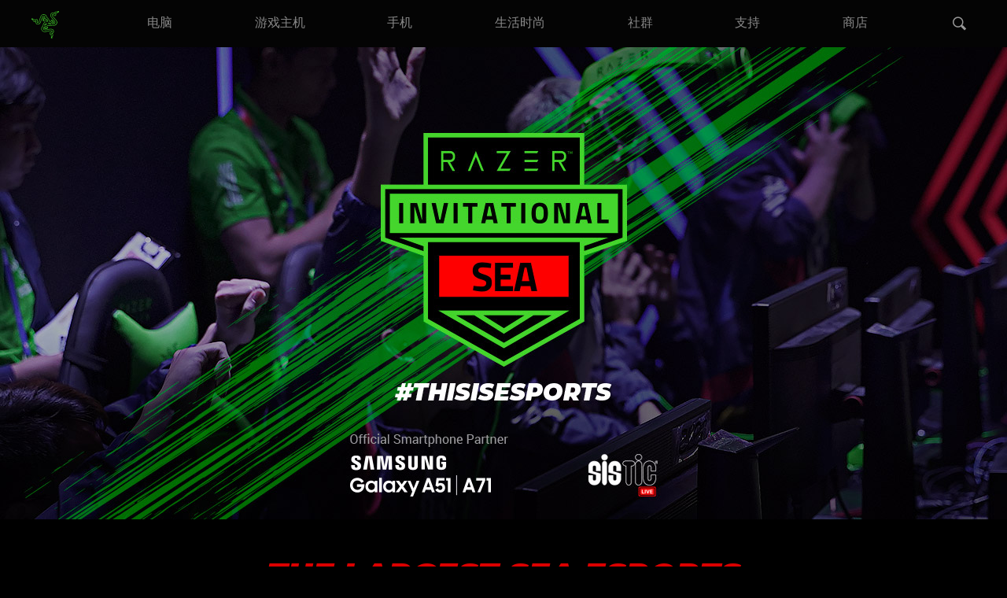

--- FILE ---
content_type: text/html; charset=utf-8
request_url: https://cn.razerzone.com/razer-invitational/2020/sea
body_size: 10603
content:
<!DOCTYPE html>
<html lang="zh-CN" class="">
<head>
    <meta charset="utf-8" />
    <meta http-equiv="X-UA-Compatible" content="IE=edge">
    <meta name="viewport" content="width=device-width, initial-scale=1">
    <link rel="preload" href="https://www.razer.com/assets/fonts/RazerF5SemiBold.woff" as="font" type="font/woff" crossorigin="anonymous">
<link rel="preload" href="https://www.razer.com/assets/fonts/RazerF5Light.woff" as="font" type="font/woff" crossorigin="anonymous">
<link rel="preload" href="https://www.razer.com/assets/fonts/RazerF5.woff" as="font" type="font/woff" crossorigin="anonymous">
    <link rel="icon" type="image/x-icon" href="https://www.razer.com/favicon.png" />
    <link rel="canonical" href="https://cn.razerzone.com/razer-invitational/2020/sea">
    <base href="/">
    <link rel="stylesheet" href="https://assets2.razerzone.com/css/pnx.assets/base.min.css">
    <link rel="stylesheet" href="https://assets2.razerzone.com/mena-ar/css/common.min.css">
        <link rel="stylesheet" href="https://assets2.razerzone.com/css/pnx.assets/pnx_core.css">
        <link rel="stylesheet" href="https://assets2.razerzone.com/css/pnx.assets/pnxssr/pnxssr_0_c20d78ab7bef126688c622b9ad8abdd3.css">
        <link rel="stylesheet" href="https://assets2.razerzone.com/css/pnx.assets/pnxssr/pnxssr_0_3d1bd1796782f23975847808d9c7cfbf.css">
        <link rel="stylesheet" href="https://assets2.razerzone.com/css/pnx.assets/pnxssr/pnxssr_0_ebaeeda8cc44740029ad455a4616a44f.css">
        <link rel="stylesheet" href="https://assets2.razerzone.com/css/pnx.assets/pnxssr/pnxssr_0_da2cb3f443f2a88268e2f828a8332460.css">
        <link rel="stylesheet" href="https://assets2.razerzone.com/css/pnx.assets/pnxssr/pnxssr_0_65cb78fb71d6047ca4917d1c7870b24b.css">
        <link rel="stylesheet" href="https://assets2.razerzone.com/css/pnx.assets/pnxssr/pnxssr_0_8b84d067b501e68edfaecef6beb2a06d.css">
        <link rel="stylesheet" href="https://assets2.razerzone.com/css/pnx.assets/pnxssr/pnxssr_0_55ab672016f89d69b0716c9e6a060b45.css">
        <link rel="stylesheet" href="https://assets2.razerzone.com/css/pnx.assets/pnxssr/pnxssr_0_88222d5388d0a322da1da0eede1e635a.css">
        <link rel="stylesheet" href="https://assets2.razerzone.com/css/pnx.assets/pnxssr/pnxssr_0_114b0949f0c2a39ee1171622cae7c57f.css">
        <link rel="stylesheet" href="https://assets2.razerzone.com/css/pnx.assets/pnxssr/pnxssr_0_fe6e269ea83608341d9aa5351df49e45.css">
        <link rel="stylesheet" href="https://assets2.razerzone.com/css/pnx.assets/pnxssr/pnxssr_0_1563cb6e5395125f60bfa8c5a21d6302.css">
        <link rel="stylesheet" href="https://assets2.razerzone.com/css/pnx.assets/pnxssr/pnxssr_0_aa5b306a975f1262c5b92b0301a40eec.css">
        <link rel="stylesheet" href="https://assets2.razerzone.com/css/pnx.assets/pnxssr/pnxssr_0_982f909ac6ef0b66a674dfb231c90469.css">
        <link rel="stylesheet" href="https://assets2.razerzone.com/css/pnx.assets/pnxssr/pnxssr_0_2867b6225353ae9ff8379b2c6b958c13.css">
        <link rel="stylesheet" href="https://assets2.razerzone.com/css/pnx.assets/pnxssr/pnxssr_0_18474c42824440a6ad92741d815e8c03.css">
        <link rel="stylesheet" href="https://assets2.razerzone.com/css/pnx.assets/pnxssr/pnxssr_0_006e113f17ccc5e2a206986996b2ad54.css">

    <script type="module" crossorigin src="https://assets2.razerzone.com/mena-ar/js/ra.bundle.js"></script>

        <!-- Start: hreflangs links -->
    <link rel="alternate" href="https://cn.razerzone.com/razer-invitational/2020/sea" hreflang="zh-cn" class="hreflang-tag hreflang-zh-cn" />
    <link rel="alternate" href="https://www.razer.com/latam-es/razer-invitational/2020/sea" hreflang="es-ar" class="hreflang-tag hreflang-es" />
    <link rel="alternate" href="https://www.razer.com/latam-es/razer-invitational/2020/sea" hreflang="es-bo" class="hreflang-tag hreflang-es" />
    <link rel="alternate" href="https://www.razer.com/latam-es/razer-invitational/2020/sea" hreflang="es-cl" class="hreflang-tag hreflang-es" />
    <link rel="alternate" href="https://www.razer.com/latam-es/razer-invitational/2020/sea" hreflang="es-co" class="hreflang-tag hreflang-es" />
    <link rel="alternate" href="https://www.razer.com/latam-es/razer-invitational/2020/sea" hreflang="es-cr" class="hreflang-tag hreflang-es" />
    <link rel="alternate" href="https://www.razer.com/latam-es/razer-invitational/2020/sea" hreflang="es-sv" class="hreflang-tag hreflang-es" />
    <link rel="alternate" href="https://www.razer.com/latam-es/razer-invitational/2020/sea" hreflang="es-gt" class="hreflang-tag hreflang-es" />
    <link rel="alternate" href="https://www.razer.com/latam-es/razer-invitational/2020/sea" hreflang="es-mx" class="hreflang-tag hreflang-es" />
    <link rel="alternate" href="https://www.razer.com/latam-es/razer-invitational/2020/sea" hreflang="es-pa" class="hreflang-tag hreflang-es" />
    <link rel="alternate" href="https://www.razer.com/latam-es/razer-invitational/2020/sea" hreflang="es-pe" class="hreflang-tag hreflang-es" />
    <link rel="alternate" href="https://www.razer.com/mena-ar/razer-invitational/2020/sea" hreflang="ar" class="hreflang-tag hreflang-ar" />
    <link rel="alternate" href="https://www.razer.com/mena-en/razer-invitational/2020/sea" hreflang="en-ae" class="hreflang-tag hreflang-en-ae" />
    <link rel="alternate" href="https://www.razer.com/ap-en/razer-invitational/2020/sea" hreflang="en-nz" class="hreflang-tag hreflang-en-nz" />
    <link rel="alternate" href="https://www.razer.com/ap-en/razer-invitational/2020/sea" hreflang="en-my" class="hreflang-tag hreflang-en-my" />
    <link rel="alternate" href="https://www.razer.com/ap-en/razer-invitational/2020/sea" hreflang="en-th" class="hreflang-tag hreflang-en-th" />
    <link rel="alternate" href="https://www.razer.com/ap-en/razer-invitational/2020/sea" hreflang="en-ph" class="hreflang-tag hreflang-en-ph" />
    <link rel="alternate" href="https://www.razer.com/br-pt/razer-invitational/2020/sea" hreflang="pt-br" class="hreflang-tag hreflang-pt-br" />
    <link rel="alternate" href="https://www.razer.com/kr-kr/razer-invitational/2020/sea" hreflang="ko-kr" class="hreflang-tag hreflang-kr-kr" />
    <link rel="alternate" href="https://www.razer.com/jp-jp/razer-invitational/2020/sea" hreflang="ja-jp" class="hreflang-tag hreflang-ja-jp" />
    <link rel="alternate" href="https://www.razer.com/tw-zh/razer-invitational/2020/sea" hreflang="zh-tw" class="hreflang-tag hreflang-zh-tw" />
    <link rel="alternate" href="https://www.razer.com/au-en/razer-invitational/2020/sea" hreflang="en-au" class="hreflang-tag hreflang-en-au" />
    <link rel="alternate" href="https://www.razer.com/hk-en/razer-invitational/2020/sea" hreflang="en-hk" class="hreflang-tag hreflang-en-hk" />
    <link rel="alternate" href="https://www.razer.com/hk-zh/razer-invitational/2020/sea" hreflang="zh-hk" class="hreflang-tag hreflang-zh-hk" />
    <link rel="alternate" href="https://www.razer.com/sg-en/razer-invitational/2020/sea" hreflang="en-sg" class="hreflang-tag hreflang-en-sg" />
    <link rel="alternate" href="https://www.razer.com/de-de/razer-invitational/2020/sea" hreflang="de-de" class="hreflang-tag hreflang-de-de" />
    <link rel="alternate" href="https://www.razer.com/es-es/razer-invitational/2020/sea" hreflang="es-es" class="hreflang-tag hreflang-es-es" />
    <link rel="alternate" href="https://www.razer.com/eu-en/razer-invitational/2020/sea" hreflang="en-be" class="hreflang-tag hreflang-en-eu" />
    <link rel="alternate" href="https://www.razer.com/eu-en/razer-invitational/2020/sea" hreflang="en-dk" class="hreflang-tag hreflang-en-eu" />
    <link rel="alternate" href="https://www.razer.com/eu-en/razer-invitational/2020/sea" hreflang="en-fi" class="hreflang-tag hreflang-en-eu" />
    <link rel="alternate" href="https://www.razer.com/eu-en/razer-invitational/2020/sea" hreflang="en-ie" class="hreflang-tag hreflang-en-eu" />
    <link rel="alternate" href="https://www.razer.com/eu-en/razer-invitational/2020/sea" hreflang="en-lu" class="hreflang-tag hreflang-en-eu" />
    <link rel="alternate" href="https://www.razer.com/eu-en/razer-invitational/2020/sea" hreflang="en-nl" class="hreflang-tag hreflang-en-eu" />
    <link rel="alternate" href="https://www.razer.com/eu-en/razer-invitational/2020/sea" hreflang="en-no" class="hreflang-tag hreflang-en-eu" />
    <link rel="alternate" href="https://www.razer.com/eu-en/razer-invitational/2020/sea" hreflang="en-pl" class="hreflang-tag hreflang-en-eu" />
    <link rel="alternate" href="https://www.razer.com/eu-en/razer-invitational/2020/sea" hreflang="en-se" class="hreflang-tag hreflang-en-eu" />
    <link rel="alternate" href="https://www.razer.com/eu-en/razer-invitational/2020/sea" hreflang="en-pt" class="hreflang-tag hreflang-en-eu" />
    <link rel="alternate" href="https://www.razer.com/eu-en/razer-invitational/2020/sea" hreflang="en-gr" class="hreflang-tag hreflang-en-eu" />
    <link rel="alternate" href="https://www.razer.com/eu-en/razer-invitational/2020/sea" hreflang="en-bg" class="hreflang-tag hreflang-en-eu" />
    <link rel="alternate" href="https://www.razer.com/eu-en/razer-invitational/2020/sea" hreflang="en-hr" class="hreflang-tag hreflang-en-eu" />
    <link rel="alternate" href="https://www.razer.com/eu-en/razer-invitational/2020/sea" hreflang="en-cy" class="hreflang-tag hreflang-en-eu" />
    <link rel="alternate" href="https://www.razer.com/eu-en/razer-invitational/2020/sea" hreflang="en-cz" class="hreflang-tag hreflang-en-eu" />
    <link rel="alternate" href="https://www.razer.com/eu-en/razer-invitational/2020/sea" hreflang="en-ee" class="hreflang-tag hreflang-en-eu" />
    <link rel="alternate" href="https://www.razer.com/eu-en/razer-invitational/2020/sea" hreflang="en-mt" class="hreflang-tag hreflang-en-eu" />
    <link rel="alternate" href="https://www.razer.com/eu-en/razer-invitational/2020/sea" hreflang="en-ro" class="hreflang-tag hreflang-en-eu" />
    <link rel="alternate" href="https://www.razer.com/eu-en/razer-invitational/2020/sea" hreflang="en-sk" class="hreflang-tag hreflang-en-eu" />
    <link rel="alternate" href="https://www.razer.com/eu-en/razer-invitational/2020/sea" hreflang="en-si" class="hreflang-tag hreflang-en-eu" />
    <link rel="alternate" href="https://www.razer.com/eu-en/razer-invitational/2020/sea" hreflang="en-hu" class="hreflang-tag hreflang-en-eu" />
    <link rel="alternate" href="https://www.razer.com/eu-en/razer-invitational/2020/sea" hreflang="en-lv" class="hreflang-tag hreflang-en-eu" />
    <link rel="alternate" href="https://www.razer.com/fr-fr/razer-invitational/2020/sea" hreflang="fr-fr" class="hreflang-tag hreflang-fr-fr" />
    <link rel="alternate" href="https://www.razer.com/it-it/razer-invitational/2020/sea" hreflang="it-it" class="hreflang-tag hreflang-it-it" />
    <link rel="alternate" href="https://www.razer.com/gb-en/razer-invitational/2020/sea" hreflang="en-gb" class="hreflang-tag hreflang-en-gb" />
    <link rel="alternate" href="https://www.razer.com/ca-en/razer-invitational/2020/sea" hreflang="en-ca" class="hreflang-tag hreflang-en-ca" />
    <link rel="alternate" href="https://www.razer.com/razer-invitational/2020/sea" hreflang="en-us" class="hreflang-tag hreflang-en-us" />
    <link rel="alternate" href="https://www.razer.com/razer-invitational/2020/sea" hreflang="x-default" class="hreflang-tag hreflang-en-us" />
<!-- End: hreflangs links -->

    <script>
  // Define dataLayer and the gtag function.
  window.dataLayer = window.dataLayer || [];
  function gtag() {
    dataLayer.push(arguments);
  }
  // Default ad_storage to 'granted'.
  gtag("consent", "default", {
    ad_storage: "granted",
    functionality_storage: "granted",
    personalization_storage: "granted",
    analytics_storage: "granted",
    ad_personalization: "granted",
    ad_user_data: "granted",
    wait_for_update: 500,
  });
</script>

<!-- Google Tag Manager -->
<script>
  (function (w, d, s, l, i) {
    w[l] = w[l] || [];
    w[l].push({ "gtm.start": new Date().getTime(), event: "gtm.js" });
    var f = d.getElementsByTagName(s)[0],
      j = d.createElement(s),
      dl = l != "dataLayer" ? "&l=" + l : "";
    j.async = true;
    j.setAttributeNode(d.createAttribute("data-ot-ignore"));
    j.src = "https://www.googletagmanager.com/gtm.js?id=" + i + dl;
    f.parentNode.insertBefore(j, f);
  })(window, document, "script", "dataLayer", "GTM-BQVN");
</script>
<!-- End Google Tag Manager -->

<!-- Google tag (gtag.js) -->
<script
  async
  src="https://www.googletagmanager.com/gtag/js?id=G-3TRK53PM75"
></script>
<script>
  gtag("js", new Date());
  gtag("config", "G-3TRK53PM75");
</script>



    
</head>

<body>
    <!-- Google Tag Manager (noscript) -->
    <noscript><iframe src="https://www.googletagmanager.com/ns.html?id=GTM-BQVN"
    height="0" width="0" style="display:none;visibility:hidden"></iframe></noscript>
    <!-- End Google Tag Manager (noscript) -->
    <app-razer-dream _nghost-sc-navigation-ui id="pnxssr_a60c4bea67bb01dfb380f7644c07e650"><app-navigation-ui pnxssr_0>
<meta name="pnx:pagepath" content="menu-json" pnxssr_1>
    <header class="mouse-focus" cxskiplink="cx-header" pnx-creation-nav tabindex="-1" data-pnx="0" pnxssr_3>
      <cx-page-layout class="header" data-pnx-f="navigationJSON" section="header" pnxssr_4>
        <cx-page-slot class="TopHeaderSlot has-components" position="TopHeaderSlot" pnxssr_5>
                    <app-razer-mobile-navigation pnxssr_6>
            <img alt="Global Navigation Menu Icon" aria-label="Global Navigation Open Menu" class id="mobileNav" role="button" src="https://assets2.razerzone.com/images/phoenix/mobile-menu.svg" tabindex="0" pnxssr_7>
            <div class="mobile-overlay" pnxssr_8></div>
          </app-razer-mobile-navigation>
        </cx-page-slot>
        <cx-page-slot class="SiteLogo has-components" data-pnx-f="homepagePath" position="SiteLogo" pnxssr_9>
          <cx-banner pnxssr_10>
            <cx-generic-link pnxssr_11>
              <a role="link" tabindex="0" href="/" pnxssr_12>
                  <img alt="Razer Logo" src="https://assets2.razerzone.com/images/phoenix/razer-ths-logo.svg" pnxssr_13>
              </a>
                          </cx-generic-link>
                      </cx-banner>
                  </cx-page-slot>
            <cx-page-slot class="NavigationBar has-components" data-pnx-f="navigationJSON" position="NavigationBar" pnxssr_14>
          <app-razer-category-navigation pnxssr_15><nav aria-label="global" pnxssr_16>
            <app-razer-navigation-ui class="flyout" itemscope itemtype="http://www.schema.org/SiteNavigationElement" role="list" pnxssr_17>
              <nav role="listitem" class tabindex="-1" data-title="&#x7535;&#x8111;" data-nav-fix="false" pnxssr_18>
                <app-razer-generic-link class pnxssr_19>
                  <a class="mainnav gtm_mainnav" itemprop="url" role="link" tabindex="0" href="/pc" target="_self" pnxssr_20>
                    <span itemprop="name" pnxssr_21>&#x7535;&#x8111;</span>
                  </a>
                </app-razer-generic-link>
              </nav>
              <nav role="listitem" class tabindex="-1" data-title="&#x6E38;&#x620F;&#x4E3B;&#x673A;" data-nav-fix="false" pnxssr_22>
                <app-razer-generic-link class pnxssr_23>
                  <a class="mainnav gtm_mainnav" itemprop="url" role="link" tabindex="0" href="/console-gaming" target="_self" pnxssr_24>
                    <span itemprop="name" pnxssr_25>&#x6E38;&#x620F;&#x4E3B;&#x673A;</span>
                  </a>
                </app-razer-generic-link>
              </nav>
              <nav role="listitem" class tabindex="-1" data-title="&#x624B;&#x673A;" data-nav-fix="false" pnxssr_26>
                <app-razer-generic-link class pnxssr_27>
                  <a class="mainnav gtm_mainnav" itemprop="url" role="link" tabindex="0" href="/mobile" target="_self" pnxssr_28>
                    <span itemprop="name" pnxssr_29>&#x624B;&#x673A;</span>
                  </a>
                </app-razer-generic-link>
              </nav>
              <nav role="listitem" class tabindex="-1" data-title="&#x751F;&#x6D3B;&#x65F6;&#x5C1A;" data-nav-fix="false" pnxssr_30>
                <app-razer-generic-link class pnxssr_31>
                  <a class="mainnav gtm_mainnav" itemprop="url" role="link" tabindex="0" href="/lifestyle" target="_self" pnxssr_32>
                    <span itemprop="name" pnxssr_33>&#x751F;&#x6D3B;&#x65F6;&#x5C1A;</span>
                  </a>
                </app-razer-generic-link>
              </nav>
              <nav role="listitem" class tabindex="-1" data-title="&#x793E;&#x7FA4;" data-nav-fix="false" pnxssr_34>
                <app-razer-generic-link class pnxssr_35>
                  <a class="mainnav gtm_mainnav" itemprop="url" role="link" tabindex="0" href="/community" target="_self" pnxssr_36>
                    <span itemprop="name" pnxssr_37>&#x793E;&#x7FA4;</span>
                  </a>
                </app-razer-generic-link>
              </nav>
              <nav role="listitem" class tabindex="-1" data-title="&#x652F;&#x6301;" data-nav-fix="false" pnxssr_38>
                <app-razer-generic-link class pnxssr_39>
                  <a class="mainnav gtm_mainnav" itemprop="url" role="link" tabindex="0" href="https://mysupport-chsi.razer.com/" target="_self" pnxssr_40>
                    <span itemprop="name" pnxssr_41>&#x652F;&#x6301;</span>
                  </a>
                </app-razer-generic-link>
              </nav>
              <nav role="listitem" class tabindex="-1" data-title="&#x5546;&#x5E97;" data-nav-fix="false" pnxssr_42>
                <app-razer-generic-link class pnxssr_43>
                  <a class="mainnav gtm_mainnav" itemprop="url" role="link" tabindex="0" href="https://razer.tmall.com/" target="_blank" pnxssr_44>
                    <span itemprop="name" pnxssr_45>&#x5546;&#x5E97;</span>
                  </a>
                </app-razer-generic-link>
              </nav>
                                                    </app-razer-navigation-ui>
          </nav></app-razer-category-navigation>
                  </cx-page-slot>
                <cx-page-slot class="SearchBox has-components" position="SearchBox" pnxssr_46>
          <app-razer-search-widget pnxssr_47>
            <div pnxssr_48>
              <a class="search-icon" href="#" role="button" tabindex="0" aria-label="&#x641C;&#x7D22;" pnxssr_49></a>
              <div class="search-box hide" hidden id="search-box" pnxssr_50><i aria-hidden="true" class="search-box__icon" pnxssr_51></i><input aria-autocomplete="list" aria-expanded="false" class="search-box__input ng-untouched ng-pristine ng-valid" id="test" name="term" type="text" data-searchpath="/search" placeholder="&#x641C;&#x7D22;&#x7F51;&#x7AD9;" aria-label="&#x641C;&#x7D22;&#x7F51;&#x7AD9;" pnxssr_52><a aria-label="Cancel Search" class="search-box--close" href="#" role="button" tabindex="0" pnxssr_53><i class="green-icons icon-close" pnxssr_54></i></a></div>
            </div>
          </app-razer-search-widget>
                  </cx-page-slot>
              </cx-page-layout>
    </header>
    </app-navigation-ui></app-razer-dream>
    <div class="main-content " data-default-pid="">
        <app-razer-dream _nghost-sc-usp id="pnxssr_63f2167da3b82c8f4486acca2a1d8eb4"><app-usp pnxssr_0><section class="usp-container" pnxssr_1><div class="usp classic-bg hero-style pnx_mobile" data-pnx="-1" id="sea-hero" pnxssr_2><img class="usp-bg" src="//assets2.razerzone.com/images/pnx.assets/170ac7bf7f02271e59b70539c5607c36/sea-hero-mobile-v2.jpg" alt=" razer invitational 2020 sea" pnxssr_3><div class="content grid" data-pnx="0" pnxssr_4><div class="main-content c1" pnxssr_5></div></div></div>  </section></app-usp></app-razer-dream>
        <app-razer-dream _nghost-sc-usp id="pnxssr_9c0ee24d930aa994014352f1c1aa71d2"><app-usp pnxssr_0><section class="usp-container" pnxssr_1><div class="usp dark-bg pnx_mobile" data-pnx="-1" id="sea-usp1" pnxssr_2><div class="content grid" data-pnx="0" pnxssr_3><div class="main-content c1" pnxssr_4><h2 data-pnx-f="text1" markdown pnxssr_5>The Largest SEA Esports <br class="hidden-xs">Tournament of the Year</h2><div class="p-container t2" data-pnx-f="text2" markdown pnxssr_6>Tournament Dates: 26 June - 12 July, 2020</div><p class="p-container lt1" data-pnx-f="longText1" markdown pnxssr_7>Held entirely online, the Razer Invitational &#x2013; SEA was a first of its kind tournament involving 10 nations across Southeast Asia, enabling many national athletes and teams to compete on an international stage.
<br><br>
Razer Invitational - SEA delivered nail-biting matches by some of the best players across the region, as the teams battled it out to come out on top, culminating in explosive finales across three games.
<br><br></p><p class="p-container lt2" data-pnx-f="longText2" markdown pnxssr_8><b pnxssr_9>Learn more about our global tournament series <a href="//cn.razerzone.com/razer-invitational" pnxssr_10>HERE</a></b></p></div></div></div>  </section></app-usp></app-razer-dream>
        <app-razer-dream _nghost-sc-multi-panels id="pnxssr_0e595906301a81cc5f009fe746588578"><app-multipanels pnxssr_0><section pnxssr_1>
<div class="multipanels-component col-4" id="results" pnxssr_2>
    <div class="container" pnxssr_3>
<div class="mp-ribbon" pnxssr_4>
          <div class="genpnx" markdown pnxssr_5><div class="big-bgimg-mobile" pnxssr_6><img src="//assets2.razerzone.com/images/pnx.assets/176e200fdbc0ae3b37d4875d246ed704/sea-reach-and-engagement-mobile.jpg" pnxssr_7 alt="sea reach and engagement mobile"></div>
</div>
        </div>
<h2 class="section-header" data-pnx-f="text1" markdown pnxssr_9>Extensive Reach and Engagement</h2>
<p class="subhead paragraph" data-pnx-f="longText1" markdown pnxssr_10></p><div class="big-bgimg" pnxssr_11><img src="//assets2.razerzone.com/images/pnx.assets/176e200fdbc0ae3b37d4875d246ed704/sea-reach-and-engagement-desktop.jpg" pnxssr_12 alt="sea reach and engagement desktop"></div><p></p>
<div class="panel-container col-4" role="list" pnxssr_13>
<div role="listitem" class="item-box item-1" pnxssr_14>
<img class="icon" src="//assets2.razerzone.com/images/pnx.assets/609fff15b7dd4fa652496a6012d72953/icon-viewership.png" alt pnxssr_15>
<span pnxssr_16><span pnxssr_17></span></span>
<div class="item-text-1" markdown aria-level="3" role="heading" pnxssr_18>10.5 MLLION</div>
<p class="item-text-2" markdown pnxssr_19>views</p>
                        </div>
<div role="listitem" class="item-box item-2" pnxssr_20>
<img class="icon" src="//assets2.razerzone.com/images/pnx.assets/609fff15b7dd4fa652496a6012d72953/icon-hour-watched.png" alt pnxssr_21>
<span pnxssr_22><span pnxssr_23></span></span>
<div class="item-text-1" markdown aria-level="3" role="heading" pnxssr_24>612,000</div>
<p class="item-text-2" markdown pnxssr_25>hours watched</p>
                        </div>
<div role="listitem" class="item-box item-3" pnxssr_26>
<img class="icon" src="//assets2.razerzone.com/images/pnx.assets/609fff15b7dd4fa652496a6012d72953/icon-pr-reached.png" alt pnxssr_27>
<span pnxssr_28><span pnxssr_29></span></span>
<div class="item-text-1" markdown aria-level="3" role="heading" pnxssr_30>218 Million</div>
<p class="item-text-2" markdown pnxssr_31>PR Reach</p>
                        </div>
<div role="listitem" class="item-box item-4" pnxssr_32>
<img class="icon" src="//assets2.razerzone.com/images/pnx.assets/609fff15b7dd4fa652496a6012d72953/icon-impression.png" alt pnxssr_33>
<span pnxssr_34><span pnxssr_35></span></span>
<div class="item-text-1" markdown aria-level="3" role="heading" pnxssr_36>67 MLLION</div>
<p class="item-text-2" markdown pnxssr_37>impressions</p>
                        </div>
      </div>
    </div>
  </div>
</section></app-multipanels></app-razer-dream>
        <app-razer-dream _nghost-sc-multi-panels id="pnxssr_82d94d4eba8bbefbd27306ac11304279"><app-multipanels pnxssr_0><section pnxssr_1>
<div class="multipanels-component col-2" id="broad-participation" pnxssr_2>
    <div class="container" pnxssr_3>
<div class="mp-ribbon" pnxssr_4>
          <div class="genpnx" markdown pnxssr_5></div>
        </div>
<h2 class="section-header" data-pnx-f="text1" markdown pnxssr_7>Broad Participation</h2>
<p class="subhead paragraph" data-pnx-f="longText1" markdown pnxssr_8>10 nations from Southeast Asia came together to make esports history with the largest sea esports tournament of the year, competing in the hottest games in the&#xA0;region!</p>
<div class="panel-container col-2" role="list" pnxssr_9>
<div role="listitem" class="item-box item-1" pnxssr_10>
<img class="icon" src="//assets2.razerzone.com/images/pnx.assets/5f96596091403316d9a5908fbbb21b9a/teams-icon.png" alt pnxssr_11>
<span pnxssr_12><span pnxssr_13></span></span>
<div class="item-text-1" markdown aria-level="3" role="heading" pnxssr_14><span pnxssr_15>Over</span> 500</div>
<p class="item-text-2" markdown pnxssr_16>teams</p>
                        </div>
<div role="listitem" class="item-box item-2" pnxssr_17>
<img class="icon" src="//assets2.razerzone.com/images/pnx.assets/5f96596091403316d9a5908fbbb21b9a/athletes-icon.png" alt pnxssr_18>
<span pnxssr_19><span pnxssr_20></span></span>
<div class="item-text-1" markdown aria-level="3" role="heading" pnxssr_21><span pnxssr_22>Over</span> 3500</div>
<p class="item-text-2" markdown pnxssr_23>athletes</p>
                        </div>
      </div>
    </div>
  </div>
</section></app-multipanels></app-razer-dream>
        <app-razer-dream _nghost-sc-multi-panels id="pnxssr_bdd535fae411707affc5e3771488170f"><app-multipanels pnxssr_0><section pnxssr_1>
<div class="multipanels-component" id pnxssr_2>
    <div class="container" pnxssr_3>
<h2 class="section-header" data-pnx-f="text1" markdown pnxssr_4>10 NATIONS</h2>
<div class="panel-container" role="list" pnxssr_5>
<div role="listitem" class="item-box item-1" pnxssr_6>
<img class="icon" src="//assets2.razerzone.com/images/pnx.assets/fcd89db3b3085f80c987430af7a86780/brunei-flag.png" alt pnxssr_7>
<div class="item-text-1" markdown aria-level="3" role="heading" pnxssr_8>Brunei</div>
                        </div>
<div role="listitem" class="item-box item-2" pnxssr_9>
<img class="icon" src="//assets2.razerzone.com/images/pnx.assets/fcd89db3b3085f80c987430af7a86780/cambodia-flag.png" alt pnxssr_10>
<div class="item-text-1" markdown aria-level="3" role="heading" pnxssr_11>Cambodia</div>
                        </div>
<div role="listitem" class="item-box item-3" pnxssr_12>
<img class="icon" src="//assets2.razerzone.com/images/pnx.assets/fcd89db3b3085f80c987430af7a86780/indonesia-flag.png" alt pnxssr_13>
<div class="item-text-1" markdown aria-level="3" role="heading" pnxssr_14>Indonesia</div>
                        </div>
<div role="listitem" class="item-box item-4" pnxssr_15>
<img class="icon" src="//assets2.razerzone.com/images/pnx.assets/fcd89db3b3085f80c987430af7a86780/laos-flag.png" alt pnxssr_16>
<div class="item-text-1" markdown aria-level="3" role="heading" pnxssr_17>Laos</div>
                        </div>
<div role="listitem" class="item-box item-5" pnxssr_18>
<img class="icon" src="//assets2.razerzone.com/images/pnx.assets/fcd89db3b3085f80c987430af7a86780/malaysia-flag.png" alt pnxssr_19>
<div class="item-text-1" markdown aria-level="3" role="heading" pnxssr_20>Malaysia</div>
                        </div>
<div role="listitem" class="item-box item-6" pnxssr_21>
<img class="icon" src="//assets2.razerzone.com/images/pnx.assets/fcd89db3b3085f80c987430af7a86780/myanmmar-flag.png" alt pnxssr_22>
<div class="item-text-1" markdown aria-level="3" role="heading" pnxssr_23>Myanmar</div>
                        </div>
<div role="listitem" class="item-box item-7" pnxssr_24>
<img class="icon" src="//assets2.razerzone.com/images/pnx.assets/fcd89db3b3085f80c987430af7a86780/philippines-flag.png" alt pnxssr_25>
<div class="item-text-1" markdown aria-level="3" role="heading" pnxssr_26>Philippines</div>
                        </div>
<div role="listitem" class="item-box item-8" pnxssr_27>
<img class="icon" src="//assets2.razerzone.com/images/pnx.assets/fcd89db3b3085f80c987430af7a86780/singapore-flag.png" alt pnxssr_28>
<div class="item-text-1" markdown aria-level="3" role="heading" pnxssr_29>Singapore</div>
                        </div>
<div role="listitem" class="item-box item-9" pnxssr_30>
<img class="icon" src="//assets2.razerzone.com/images/pnx.assets/fcd89db3b3085f80c987430af7a86780/thailand-flag.png" alt pnxssr_31>
<div class="item-text-1" markdown aria-level="3" role="heading" pnxssr_32>Thailand</div>
                        </div>
<div role="listitem" class="item-box item-10" pnxssr_33>
<img class="icon" src="//assets2.razerzone.com/images/pnx.assets/fcd89db3b3085f80c987430af7a86780/vietnam-flag.png" alt pnxssr_34>
<div class="item-text-1" markdown aria-level="3" role="heading" pnxssr_35>Vietnam</div>
                        </div>
      </div>
    </div>
  </div>
</section></app-multipanels></app-razer-dream>
        <app-razer-dream _nghost-sc-multi-panels id="pnxssr_0a1b09959321a57ce66b8c57a7dd1db4"><app-multipanels pnxssr_0><section pnxssr_1>
<div class="multipanels-component col-1" id="congratulations" pnxssr_2>
    <div class="container" pnxssr_3>
<h2 class="section-header" data-pnx-f="text1" markdown pnxssr_4>
CONGRATULATIONS</h2>
<p class="subhead paragraph" data-pnx-f="longText1" markdown pnxssr_6>To the Winners of the Largest SEA Esports Tournament of the Year!</p>
<div class="panel-container col-1" role="list" pnxssr_7>
<div role="listitem" class="item-box item-1" pnxssr_8>
<img class="icon" src="//assets2.razerzone.com/images/pnx.assets/1e03ede2b083b84c61e196f8c05bf688/game-dota2-v3.png" alt pnxssr_9>
<div class="item-text-1" markdown aria-level="3" role="heading" pnxssr_10><img src="//assets2.razerzone.com/images/pnx.assets/1e03ede2b083b84c61e196f8c05bf688/winners-dota2-v2.png" alt pnxssr_11></div>
                        </div>
<div role="listitem" class="item-box item-2" pnxssr_12>
<img class="icon" src="//assets2.razerzone.com/images/pnx.assets/1e03ede2b083b84c61e196f8c05bf688/game-mobilelegends-v3.png" alt pnxssr_13>
<div class="item-text-1" markdown aria-level="3" role="heading" pnxssr_14><img src="//assets2.razerzone.com/images/pnx.assets/1e03ede2b083b84c61e196f8c05bf688/winners-mlbb-v2.png" alt pnxssr_15></div>
                        </div>
<div role="listitem" class="item-box item-3" pnxssr_16>
<img class="icon" src="//assets2.razerzone.com/images/pnx.assets/1e03ede2b083b84c61e196f8c05bf688/game-pubg-v3.png" alt pnxssr_17>
<div class="item-text-1" markdown aria-level="3" role="heading" pnxssr_18><img src="//assets2.razerzone.com/images/pnx.assets/1e03ede2b083b84c61e196f8c05bf688/winners-pubg-v2.png" alt pnxssr_19></div>
                        </div>
      </div>
    </div>
  </div>
</section></app-multipanels></app-razer-dream>
        <app-razer-dream _nghost-sc-video id="pnxssr_cb8e39a5bc66ce48d76493d6c861407d"><app-video pnxssr_0><section pnxssr_1>
<div pnxssr_2>
<div class="video-popup" pnxssr_3>
            <div class="container" pnxssr_4>
                <h2 class="text-razer-green" markdown pnxssr_5>
Final Match Highlights</h2>
                <div class="regular-text paragraph" markdown pnxssr_7></div>
<div class="video-item video-item-3" pnxssr_8>
                    <div class="inner" pnxssr_9>
                        <a href="javascript:void(0)" role="button" aria-label="play video 1" data-pnx-common-js="[
  &quot;https://www.youtube.com/watch?v=gtEqvgJPHNU&quot;,
  &quot;youtube&quot;,
  null
]" pnxssr_10>
                            <img class="img-responsive" src="//assets2.razerzone.com/images/pnx.assets/c2b074439c1198a53f90d411b7fd3879/videotn-dota2.jpg" alt pnxssr_11></a>
                        <div class="video-caption text-grey paragraph" markdown pnxssr_12><span pnxssr_13>Dota 2</span></div>
                    </div>
                </div><div class="video-item video-item-3" pnxssr_14>
                    <div class="inner" pnxssr_15>
                        <a href="javascript:void(0)" role="button" aria-label="play video 2" data-pnx-common-js="[
  &quot;https://www.youtube.com/watch?v=Tj_xcJq0Zgg&quot;,
  &quot;youtube&quot;,
  null
]" pnxssr_16>
                            <img class="img-responsive" src="//assets2.razerzone.com/images/pnx.assets/c2b074439c1198a53f90d411b7fd3879/videotn-mlbb.jpg" alt pnxssr_17></a>
                        <div class="video-caption text-grey paragraph" markdown pnxssr_18><span pnxssr_19>MLBB</span></div>
                    </div>
                </div><div class="video-item video-item-3" pnxssr_20>
                    <div class="inner" pnxssr_21>
                        <a href="javascript:void(0)" role="button" aria-label="play video 3" data-pnx-common-js="[
  &quot;https://www.youtube.com/watch?v=eVV1368UKBE&quot;,
  &quot;youtube&quot;,
  null
]" pnxssr_22>
                            <img class="img-responsive" src="//assets2.razerzone.com/images/pnx.assets/c2b074439c1198a53f90d411b7fd3879/videotn-pubgm.jpg" alt pnxssr_23></a>
                        <div class="video-caption text-grey paragraph" markdown pnxssr_24><span pnxssr_25>PUBGM</span></div>
                    </div>
                </div>
            </div>
        </div>
<div class="youtubelightbox ytl-parent" pnxssr_26>
            <div class="ytl-centeredchild" pnxssr_27>
                <div class="videowrapper" pnxssr_28>
                    <div class="playerdiv" pnxssr_29>
                        <iframe allow="autoplay" allowfullscreen class="playerframe" frameborder="0" height="100%" src title="video" width="100%" pnxssr_30></iframe>
                        <video class="playerframe-video" height="100%" width="100%" controls pnxssr_31>
                            <source pnxssr_32>
                        </video>
                    </div>
                </div>
            </div>
        </div>
    </div>
</section></app-video></app-razer-dream>
        <app-razer-dream _nghost-sc-video id="pnxssr_b09536d45646786ced6b5e661c75f787"><app-video pnxssr_0><section pnxssr_1>
<div pnxssr_2>
<div class="video-popup" pnxssr_3>
            <div class="container" pnxssr_4>
                <h2 class="text-razer-green" markdown pnxssr_5>LEARN THE ATHLETES&#x2019; STORIES</h2>
                <div class="regular-text paragraph" markdown pnxssr_6>How did Razer Invitational &#x2013; SEA come into existence? And what are the dreams of the athletes taking part? Watch The Quest for Glory, our content series, to find out.</div>
<div class="video-item video-item-3" pnxssr_7>
                    <div class="inner" pnxssr_8>
                        <a href="javascript:void(0)" role="button" aria-label="play video 1" data-pnx-common-js="[
  &quot;https://www.youtube.com/watch?v=zC8JTTYU290&quot;,
  &quot;youtube&quot;,
  null
]" pnxssr_9>
                            <img class="img-responsive" src="//assets2.razerzone.com/images/pnx.assets/ce97dd4ad52bb9161e6ffaef78780eec/videotn-questforglory-ep1.jpg" alt pnxssr_10></a>
                        <div class="video-caption text-grey paragraph" markdown pnxssr_11>Episode 1: INTRODUCTION</div>
                    </div>
                </div><div class="video-item video-item-3" pnxssr_12>
                    <div class="inner" pnxssr_13>
                        <a href="javascript:void(0)" role="button" aria-label="play video 2" data-pnx-common-js="[
  &quot;https://www.youtube.com/watch?v=Xj4DPExyrCs&quot;,
  &quot;youtube&quot;,
  null
]" pnxssr_14>
                            <img class="img-responsive" src="//assets2.razerzone.com/images/pnx.assets/ce97dd4ad52bb9161e6ffaef78780eec/videotn-questforglory-ep2.jpg" alt pnxssr_15></a>
                        <div class="video-caption text-grey paragraph" markdown pnxssr_16>Episode 2: REACHING THE NEXT LEVEL</div>
                    </div>
                </div><div class="video-item video-item-3" pnxssr_17>
                    <div class="inner" pnxssr_18>
                        <a href="javascript:void(0)" role="button" aria-label="play video 3" data-pnx-common-js="[
  &quot;https://www.youtube.com/watch?v=faBZ7-UCRmM&quot;,
  &quot;youtube&quot;,
  null
]" pnxssr_19>
                            <img class="img-responsive" src="//assets2.razerzone.com/images/pnx.assets/ce97dd4ad52bb9161e6ffaef78780eec/videotn-questforglory-ep3.jpg" alt pnxssr_20></a>
                        <div class="video-caption text-grey paragraph" markdown pnxssr_21>Episode 3: A SHOT AT REDEMPTION</div>
                    </div>
                </div>
            </div>
        </div>
<div class="youtubelightbox ytl-parent" pnxssr_22>
            <div class="ytl-centeredchild" pnxssr_23>
                <div class="videowrapper" pnxssr_24>
                    <div class="playerdiv" pnxssr_25>
                        <iframe allow="autoplay" allowfullscreen class="playerframe" frameborder="0" height="100%" src title="video" width="100%" pnxssr_26></iframe>
                        <video class="playerframe-video" height="100%" width="100%" controls pnxssr_27>
                            <source pnxssr_28>
                        </video>
                    </div>
                </div>
            </div>
        </div>
    </div>
</section></app-video></app-razer-dream>
        <app-razer-dream _nghost-sc-video id="pnxssr_124a998d5bb984196dd2167c13287c9b"><app-video pnxssr_0><section pnxssr_1>
<div pnxssr_2>
<div class="video-popup" pnxssr_3>
            <div class="container" pnxssr_4>
                <h2 class="text-razer-green" markdown pnxssr_5></h2>
                <div class="regular-text paragraph" markdown pnxssr_6></div>
<div class="video-item video-item-3" pnxssr_7>
                    <div class="inner" pnxssr_8>
                        <a href="javascript:void(0)" role="button" aria-label="play video 1" data-pnx-common-js="[
  &quot;https://www.youtube.com/watch?v=JPnQf2XevxA&quot;,
  &quot;youtube&quot;,
  null
]" pnxssr_9>
                            <img class="img-responsive" src="//assets2.razerzone.com/images/pnx.assets/72f0dbddf5df8ce081fea5747bbeba1c/videotn-questforglory-ep4.jpg" alt pnxssr_10></a>
                        <div class="video-caption text-grey paragraph" markdown pnxssr_11>Episode 4: GOOD MEMORIES; <br>EVIL GENIUSES</div>
                    </div>
                </div><div class="video-item video-item-3" pnxssr_12>
                    <div class="inner" pnxssr_13>
                        <a href="javascript:void(0)" role="button" aria-label="play video 2" data-pnx-common-js="[
  &quot;https://www.youtube.com/watch?v=QiAWHzQqaLk&quot;,
  &quot;youtube&quot;,
  null
]" pnxssr_14>
                            <img class="img-responsive" src="//assets2.razerzone.com/images/pnx.assets/72f0dbddf5df8ce081fea5747bbeba1c/videotn-questforglory-ep5.jpg" alt pnxssr_15></a>
                        <div class="video-caption text-grey paragraph" markdown pnxssr_16>Episode 5: DIFFERENT PERSPECTIVE; <br>ONE VISION</div>
                    </div>
                </div><div class="video-item video-item-3" pnxssr_17>
                    <div class="inner" pnxssr_18>
                        <a href="javascript:void(0)" role="button" aria-label="play video 3" data-pnx-common-js="[
  &quot;&quot;,
  &quot;video&quot;,
  null
]" pnxssr_19>
                            <img class="img-responsive" src alt pnxssr_20></a>
                        <div class="video-caption text-grey paragraph" markdown pnxssr_21></div>
                    </div>
                </div>
            </div>
        </div>
<div class="youtubelightbox ytl-parent" pnxssr_22>
            <div class="ytl-centeredchild" pnxssr_23>
                <div class="videowrapper" pnxssr_24>
                    <div class="playerdiv" pnxssr_25>
                        <iframe allow="autoplay" allowfullscreen class="playerframe" frameborder="0" height="100%" src title="video" width="100%" pnxssr_26></iframe>
                        <video class="playerframe-video" height="100%" width="100%" controls pnxssr_27>
                            <source pnxssr_28>
                        </video>
                    </div>
                </div>
            </div>
        </div>
    </div>
</section></app-video></app-razer-dream>
        <app-razer-dream _nghost-sc-multi-panels id="pnxssr_51f430d09ecdf5d4e2db9a5114a6c7cb"><app-multipanels pnxssr_0><section pnxssr_1>
<div class="multipanels-component col-4" id="dota2-top" pnxssr_2>
    <div class="container" pnxssr_3>
<span pnxssr_4><span pnxssr_5></span></span>
<h2 class="section-header" data-pnx-f="text1" markdown pnxssr_6>TOURNAMENT FORMAT</h2>
<div class="panel-container col-4" role="list" pnxssr_7>
<div role="listitem" class="item-box item-1" pnxssr_8>
<img class="icon" src="//assets2.razerzone.com/images/pnx.assets/94494182cf3b5a512cc31430c18cba79/game-dota2-v2.png" alt pnxssr_9>
<div class="item-text-1" markdown aria-level="3" role="heading" pnxssr_10>DOTA 2</div>
<p class="item-long-text-1" id markdown pnxssr_11>Dota 2 is a multiplayer online battle arena (MOBA) game in which two teams each consisting of five players try to destroy a large structure known as the &#x201C;Ancient&#x201D; within the enemy&#x2019;s base.<br><br>Played on PC, players will move around the map to kill the enemy while gathering resources to gain strength and abilities.<br><br>Dota 2 made its debut as a medalled event at the 30th SEA Games in 2019, which saw the Philippines emerging as champions after a very intense Finals against Thailand.<br><br>For more information, please visit: <a href="http://www.dota2.com/" pnxssr_12>www.dota2.com/</a></p>
                        </div>
      </div>
    </div>
  </div>
</section></app-multipanels></app-razer-dream>
        <app-razer-dream _nghost-sc-text-usp id="pnxssr_5b33491647e28aeccdae562c91f58c77"><app-text-usp pnxssr_0><section class="text-usp" pnxssr_1>
<div id pnxssr_2>
		<div class="container" pnxssr_3>
			<div class="row" pnxssr_4>
				<div class="col list-format-decimal-latin-roman" pnxssr_5>
<div markdown pnxssr_6><span pnxssr_7>Preliminaries - 10 Teams randomly drawn into 2 groups best of 2 round robin</span>
<br><br>
<span pnxssr_8>Playoffs - Semi Finals Best of 3, Finals Best of 5.</span><br><br>
<img src="https://assets2.razerzone.com/images/sea-invitational-2020/playoffmatches-chart.png" alt pnxssr_9>
<br><br>
*Standard Double Elimination format</div>
				</div>
			</div>
		</div>
	</div>
	</section></app-text-usp></app-razer-dream>
        <app-razer-dream _nghost-sc-multi-panels id="pnxssr_d2009e075f6d14c9640496d75df72ee3"><app-multipanels pnxssr_0><section pnxssr_1>
<div class="multipanels-component col-4" id="mlbb-top" pnxssr_2>
    <div class="container" pnxssr_3>
<div class="panel-container col-4" role="list" pnxssr_4>
<div role="listitem" class="item-box item-1" pnxssr_5>
<img class="icon" src="//assets2.razerzone.com/images/pnx.assets/8ef35b401fedf0de75b61b58427f6feb/game-mobilelegends-v2.png" alt pnxssr_6>
<div class="mp-ribbon" pnxssr_7>
              <div class="genpnx" markdown pnxssr_8></div>
            </div>
<div class="item-text-1" markdown aria-level="3" role="heading" pnxssr_10>Mobile Legends: Bang Bang (MLBB)</div>
<p class="item-long-text-1" id markdown pnxssr_11>MLBB was also one of the games featured in Esports at the 30th SEA Games. It is also a multiplayer online battle arena (MOBA) but is played on mobile phones.<br><br>Two teams of five players move around the map to kill enemies and monsters, gaining resources in the form of experience and gold to increase their character&#x2019;s abilities and strength to eventually destroy their opponents&#x2019; towers.<br><br>The Philippines came in as champions in the 2019 SEA Games, with a very close 3-2 victory over Indonesia.<br><br>For more information, visit: <a href="https://m.mobilelegends.com/" pnxssr_12>https://m.mobilelegends.com/</a></p>
                        </div>
      </div>
    </div>
  </div>
</section></app-multipanels></app-razer-dream>
        <app-razer-dream _nghost-sc-text-usp id="pnxssr_69782452ea0cd1a9516ecd773395fce2"><app-text-usp pnxssr_0><section class="text-usp" pnxssr_1>
<div id="sea-dota-table" pnxssr_2>
		<div class="container" pnxssr_3>
			<div class="row" pnxssr_4>
				<div class="col list-format-decimal-latin-roman" pnxssr_5>
<div markdown pnxssr_6><span pnxssr_7>Preliminaries - 10 Teams randomly drawn into 2 groups best of 2 round robin</span>
<br><br>
<span pnxssr_8>Playoffs - Semi Finals Best of 3, Finals Best of 5.</span><br><br>
<img src="https://assets2.razerzone.com/images/sea-invitational-2020/playoffmatches-chart.png" alt pnxssr_9>
<br><br>
*Standard Double Elimination format</div>
				</div>
			</div>
		</div>
	</div>
	</section></app-text-usp></app-razer-dream>
        <app-razer-dream _nghost-sc-multi-panels id="pnxssr_378853451e2016f7c23d24505c654210"><app-multipanels pnxssr_0><section pnxssr_1>
<div class="multipanels-component col-4" id="pubgm-top" pnxssr_2>
    <div class="container" pnxssr_3>
<div class="panel-container col-4" role="list" pnxssr_4>
<div role="listitem" class="item-box item-1" pnxssr_5>
<img class="icon" src="//assets2.razerzone.com/images/pnx.assets/03e69f3ce02b792e0dc07505416d95a2/game-pubg-v2.png" alt pnxssr_6>
<div class="mp-ribbon" pnxssr_7>
              <div class="genpnx" markdown pnxssr_8></div>
            </div>
<div class="item-text-1" markdown aria-level="3" role="heading" pnxssr_10>PlayerUnknown&apos;s Battlegrounds (PUBG) Mobile</div>
<p class="item-long-text-1" id markdown pnxssr_11>PUBG Mobile, as its name suggests, is played on the mobile phone. It is a shooter game in which up to one hundred players fight in a battle royale, where players fight to remain the last man standing.<br><br>Players choose to enter the match solo, duo, or with a small team of up to four people. The last person or team alive wins the match.<br><br>For more information, visit: <a href="https://www.pubgmobile.com/" pnxssr_12>https://www.pubgmobile.com/</a></p>
                        </div>
      </div>
    </div>
  </div>
</section></app-multipanels></app-razer-dream>
        <app-razer-dream _nghost-sc-text-usp id="pnxssr_9f814c1f3bbd4cd9e06d73fd4281ec4a"><app-text-usp pnxssr_0><section class="text-usp" pnxssr_1>
<div id="sea-dota" pnxssr_2>
		<div class="container" pnxssr_3>
			<div class="row" pnxssr_4>
				<div class="col list-format-decimal-latin-roman" pnxssr_5>
<div markdown pnxssr_6><span pnxssr_7>Preliminary: 20 teams</span><br><ul pnxssr_8>
<li pnxssr_9>20 teams will play 12 rounds in a randomly set map order for the preliminary stage using 20 Teams 20 Point system.</li>
<li pnxssr_10>Ranking will be determined by the aggregate score of both teams from the same country.</li>
<li pnxssr_11>Top 8 countries (16 teams) will proceed to the final stage.</li>
</ul>
<br><br>
<span pnxssr_12>Final 16 Teams</span><br><ul pnxssr_13>
<li pnxssr_14>16 Teams will play for another 12 rounds in a randomly set map order for the final stage using the 16 Teams 20 Point System.</li>
<li pnxssr_15>Rankings in the final stage will also be determined by the aggregate score of both teams from the same country. Winners will be awarded by country.
<br><br><div pnxssr_16>
<table pnxssr_17>
<thead pnxssr_18>
<tr pnxssr_19>
<th role="columnheader" pnxssr_20>Placement</th>
<th role="columnheader" pnxssr_21>1</th>
<th role="columnheader" pnxssr_22>2</th>
<th role="columnheader" pnxssr_23>3</th>
<th role="columnheader" pnxssr_24>4</th>
<th role="columnheader" pnxssr_25>5</th>
<th role="columnheader" pnxssr_26>6</th>
<th role="columnheader" pnxssr_27>7</th>
<th role="columnheader" pnxssr_28>8</th>
<th role="columnheader" pnxssr_29>9-16</th>
<th align="center" role="columnheader" pnxssr_30>Kill Points</th>
</tr>
</thead>
<tbody pnxssr_31><tr pnxssr_32>
<td pnxssr_33><strong pnxssr_34>Points</strong></td>
<td pnxssr_35>10</td>
<td pnxssr_36>6</td>
<td pnxssr_37>5</td>
<td pnxssr_38>4</td>
<td pnxssr_39>3</td>
<td pnxssr_40>2</td>
<td pnxssr_41>1</td>
<td pnxssr_42>1</td>
<td pnxssr_43>0</td>
<td align="center" pnxssr_44><strong pnxssr_45>1</strong></td>
</tr>
</tbody></table>
</div></li>
</ul>
</div>
				</div>
			</div>
		</div>
	</div>
	</section></app-text-usp></app-razer-dream>

    </div>
    <app-razer-dream _nghost-sc-template-content id="pnxssr_6be95b9b97f502bf8ff62a970446f76c"><app-template-content pnxssr_0>
	<section data-pnx-f="TemplateURL" data-cms-item-id data-pnx="-1" id="pnx-template-id-6113387c63d48700d19a3440" class="footer" pnxssr_1><footer pnxssr_2>
<cx-page-layout section="footer" class="footer" pnxssr_3>
<cx-page-slot class="Footer has-components" pnxssr_4>
<div class="paragraph-component" pnxssr_5>
<div class="container footer-container" pnxssr_6>
		<div class="row" pnxssr_7>
    <div class="col footer-top" pnxssr_8>
        <div class="label-container" pnxssr_9>
            <label class="footer-label footer-label-v2 label-toggle d-md-inline-flex" pnxssr_10><span role="heading" aria-level="2" pnxssr_11>&#x5546;&#x5E97;</span> <span class="footer-toggle-icon" aria-hidden="true" pnxssr_12></span></label>
            <div pnxssr_13>
                <ul pnxssr_14>
                    <li pnxssr_15><a href="/razerstores" pnxssr_16>&#x96F7;&#x86C7;&#x7EBF;&#x4E0B;&#x4F53;&#x9A8C;&#x5E97;</a></li>
                    <li pnxssr_17><a href="/wechat" pnxssr_18>&#x96F7;&#x86C7;&#x5FAE;&#x4FE1;&#x5B98;&#x65B9;&#x5546;&#x57CE;</a></li>
                    <li pnxssr_19><a href="https://razer.jd.com" target="_blank" pnxssr_20>
                            &#x96F7;&#x86C7;&#x4EAC;&#x4E1C;&#x81EA;&#x8425;&#x5B98;&#x65B9;&#x65D7;&#x8230;&#x5E97;</a></li>
                    <li class="d-none d-md-block" pnxssr_21><a href="http://razersh.tmall.com/index.htm" target="_blank" pnxssr_22>
                            &#x96F7;&#x86C7;&#x5929;&#x732B;&#x6570;&#x7801;&#x65D7;&#x8230;&#x5E97;</a></li>
                    <li class="d-md-none" pnxssr_23><a href="https://shop.m.taobao.com/shop/shop_index.htm?sellerId=2211491648200&amp;shopId=168991713&amp;inShopPageId=420784908&amp;pathInfo=shop/index2" target="_blank" pnxssr_24>
                            &#x96F7;&#x86C7;&#x5929;&#x732B;&#x6570;&#x7801;&#x65D7;&#x8230;&#x5E97;</a></li>
                </ul>
            </div>
        </div>
    </div>
    <div class="col footer-top" pnxssr_25>
        <div class="label-container" pnxssr_26>
            <label class="footer-label footer-label-v2 label-toggle d-md-inline-flex" pnxssr_27><span role="heading" aria-level="2" pnxssr_28>&#x63A2;&#x7D22;</span> <span class="footer-toggle-icon" aria-hidden="true" pnxssr_29></span></label>
            <div pnxssr_30>
                <ul pnxssr_31>
                    <li pnxssr_32><a href="/technology" pnxssr_33>&#x6280;&#x672F;</a></li>
                    <li pnxssr_34><a href="/chroma" pnxssr_35>CHROMA &#x5E7B;&#x5F69; RGB</a></li>
                    <li pnxssr_36><a href="/concepts" pnxssr_37>&#x6982;&#x5FF5;</a></li>
                    <li pnxssr_38><a href="/esports" pnxssr_39>&#x7535;&#x7ADE;</a></li>
                    <li pnxssr_40><a href="/lifestyle/collabs" pnxssr_41>&#x8054;&#x540D;&#x4EA7;&#x54C1;</a></li>
                </ul>
            </div>
        </div>
    </div>
    <div class="col footer-top" pnxssr_42>
        <div class="label-container" pnxssr_43>
            <label class="footer-label footer-label-v2 label-toggle d-md-inline-flex" pnxssr_44><span role="heading" aria-level="2" pnxssr_45>&#x652F;&#x6301;</span> <span class="footer-toggle-icon" aria-hidden="true" pnxssr_46></span></label>
            <div pnxssr_47>
                <ul pnxssr_48>
                    <li pnxssr_49><a href="https://mysupport-chsi.razer.com" pnxssr_50>&#x5BFB;&#x6C42;&#x5E2E;&#x52A9;</a></li>
                    <li pnxssr_51><a href="https://razerid.razer.com/?l=zh-cn" pnxssr_52>Razer ID</a></li>
                    <li pnxssr_53><a href="/support" pnxssr_54>&#x552E;&#x540E;&#x670D;&#x52A1;&#x4E0E;&#x6280;&#x672F;&#x652F;&#x6301;</a></li>
                    <li pnxssr_55><a href="/warranty" pnxssr_56>&#x8D28;&#x4FDD;&#x6761;&#x6B3E;</a></li><li pnxssr_57><a href="https://mysupport.razer.com/app/answers/detail/a_id/5904" pnxssr_58>&#x56DE;&#x6536;&#x8BA1;&#x5212;</a></li>
                </ul>
            </div>
        </div>
    </div>
    <div class="col footer-top" pnxssr_59>
        <div class="label-container" pnxssr_60>
            <label class="footer-label footer-label-v2 label-toggle d-md-inline-flex" pnxssr_61><span role="heading" aria-level="2" pnxssr_62>&#x516C;&#x53F8;</span> <span class="footer-toggle-icon" aria-hidden="true" pnxssr_63></span></label>
            <div pnxssr_64>
                <ul pnxssr_65>
                    <li pnxssr_66><a href="/about-razer" pnxssr_67>&#x5173;&#x4E8E;&#x6211;&#x4EEC;</a></li>
                    <li pnxssr_68><a href="https://careers.razer.com" pnxssr_69>&#x62DB;&#x8D24;&#x7EB3;&#x58EB;</a></li>
                    <li pnxssr_70><a href="https://www.razer.com/newsroom" pnxssr_71>Newsroom</a></li>
                    <li pnxssr_72><a href="https://www.zvntrs.com" pnxssr_73>zVentures</a></li>
                    <li pnxssr_74><a href="https://www.razer.com/contact-us" pnxssr_75>&#x8054;&#x7CFB;&#x6211;&#x4EEC;</a></li>
                </ul>
            </div>
        </div>
    </div>
    <div class="col footer-top" pnxssr_76>
        <div class="label-container" pnxssr_77> <label class="footer-label footer-label-v2 label-toggle d-md-inline-flex" pnxssr_78><span role="heading" aria-level="2" pnxssr_79>&#x5173;&#x6CE8;&#x6211;&#x4EEC;</span> <span class="footer-toggle-icon" aria-hidden="true" pnxssr_80></span></label>
            <div pnxssr_81>
                <ul class="social-media grey-icon" pnxssr_82>
                    <li pnxssr_83>
                        <a class="gtm_external_link" title="Weibo" aria-label="Visit Razer&#x2019;s Weibo" href="http://weibo.com/cultofrazer" pnxssr_84>
                            <figure class="icon icon-weibo" pnxssr_85></figure>
                        </a>
                    </li>
                    <li pnxssr_86>
                        <a class="gtm_external_link" title="WeChat" aria-label="Visit Razer&#x2019;s WeChat" href="http://cn.razerzone.com/wechat" pnxssr_87>
                            <figure class="icon icon-wechat" pnxssr_88></figure>
                        </a>
                    </li>
                    <li pnxssr_89>
                        <a class="gtm_external_link" title="Dou Yin" aria-label="Visit Razer&#x2019;s Dou Yin Page" href="https://www.douyin.com/user/MS4wLjABAAAA9L8Q1i3Ji_RoVFcLbo9iRQZ4eB17g-IWW8zns0-8ChHd3NbTSRQJ_aYX35Nfkvez" pnxssr_90>
                            <figure class="icon icon-tiktok" pnxssr_91></figure>
                        </a>
                    </li>
                    <li pnxssr_92>
                        <a class="gtm_external_link" title="BiliBili" aria-label="Visit Razer&#x2019;s BiliBili Page" href="https://space.bilibili.com/92337361" pnxssr_93>
                            <figure class="icon icon-bilibili" pnxssr_94></figure>
                        </a>
                    </li>
                </ul>
            </div>
        </div>
    </div>
    <div class="col-3 footer-middle text-right" pnxssr_95>
        <div class="label-container" pnxssr_96>
            <div class="razer-slogan d-inline-flex" pnxssr_97><span pnxssr_98>&#x59CB;&#x4E8E;&#x73A9;&#x5BB6; &#x8D4B;&#x4E88;&#x73A9;&#x5BB6;</span></div>
        </div>
    </div>
</div>
<div class="row" pnxssr_99>
    <div class="col-sm-12" pnxssr_100>
        <div class="line-divider" pnxssr_101></div>
    </div>
</div>
<div class="row" pnxssr_102>
    <div class="col-sm-12 col-md-9 footer-bottom" pnxssr_103>
        <div class="d-inline-flex copyright" pnxssr_104>
            <div pnxssr_105><span pnxssr_106>&#xA9; 2025 Razer Inc &#x7248;&#x6743;&#x6240;&#x6709;&#x3002;&#x4FDD;&#x7559;&#x6240;&#x6709;&#x6743;&#x5229;&#x3002;<a href="http://beian.miit.gov.cn/" target="_blank" pnxssr_107>&#x6CAA;ICP&#x5907;12035791&#x53F7;-1</a></span></div>
        </div>
        <div class="d-inline-flex legal-term" pnxssr_108>
            <ul pnxssr_109>
                <li pnxssr_110><a href="/sitemap" pnxssr_111>&#x7F51;&#x7AD9;&#x5730;&#x56FE;</a></li>
                <li pnxssr_112><a href="/legal/customer-privacy-policy" pnxssr_113>&#x9690;&#x79C1;&#x653F;&#x7B56;</a></li>
            </ul>
        </div>
    </div>
    <div class="col-sm-12 col-md-3 footer-middle footer-copyright-xs text-center" pnxssr_114>
        <div class="razer-slogan" pnxssr_115><span pnxssr_116>&#x59CB;&#x4E8E;&#x73A9;&#x5BB6; &#x8D4B;&#x4E88;&#x73A9;&#x5BB6;&#x2122;</span></div>
        <div class="social-media grey-icon" role="list" pnxssr_117>
            <div role="listitem" pnxssr_118>
                <a class="gtm_external_link" title="Weibo" aria-label="Visit Razer&#x2019;s Weibo" href="http://weibo.com/cultofrazer" pnxssr_119>
                    <figure class="icon icon-weibo" pnxssr_120></figure>
                </a>
            </div>
            <div role="listitem" pnxssr_121>
                <a class="gtm_external_link" title="WeChat" aria-label="Visit Razer&#x2019;s WeChat" href="http://cn.razerzone.com/wechat" pnxssr_122>
                    <figure class="icon icon-wechat" pnxssr_123></figure>
                </a>
            </div>
            <div role="listitem" pnxssr_124>
                <a class="gtm_external_link" title="Dou Yin" aria-label="Visit Razer&#x2019;s Dou Yin Page" href="https://www.douyin.com/user/MS4wLjABAAAA9L8Q1i3Ji_RoVFcLbo9iRQZ4eB17g-IWW8zns0-8ChHd3NbTSRQJ_aYX35Nfkvez" pnxssr_125>
                    <figure class="icon icon-tiktok" pnxssr_126></figure>
                </a>
            </div>
            <div role="listitem" pnxssr_127>
                <a class="gtm_external_link" title="BiliBili" aria-label="Visit Razer&#x2019;s BiliBili Page" href="https://space.bilibili.com/92337361" pnxssr_128>
                    <figure class="icon icon-bilibili" pnxssr_129></figure>
                </a>        
            </div>
        </div>
    </div>
</div>
</div>
</div>
</cx-page-slot>
</cx-page-layout>
</footer></section>
	</app-template-content></app-razer-dream>

    <script src="https://assets2.razerzone.com/js/pnx.assets/pnx_common.min.js"></script>
    <script src="https://assets2.razerzone.com/js/pnx.assets/pnxssr/pnxssr_0_c88a1b89645667d9aa3821d9839e2ddd.js"></script>

    <!-- Common JS -->
    <script src="https://assets2.razerzone.com/mena-ar/js/common.min.js"></script>
<div class="tos-razer-js" lang="cn-zh"><!--Consent Banner--></div>
<script async="true" src="https://assets2.razerzone.com/cookie-popup/consent_banner.js"></script>
    


</body>

</html>


--- FILE ---
content_type: text/css
request_url: https://assets2.razerzone.com/css/pnx.assets/pnxssr/pnxssr_0_3d1bd1796782f23975847808d9c7cfbf.css
body_size: 178
content:
@media (max-width: 767px) {
  #sea-hero .main-content {
    padding: 0 !important;
  }
}
 @media screen and (max-width:767px){#pnxssr_63f2167da3b82c8f4486acca2a1d8eb4 div[pnxssr_2]{background-image:none;min-height:600px;}} @media screen and (-webkit-max-device-pixel-ratio: 1) and (min-width: 1200px), screen and (min-width: 768px) and (max-width: 1200px){#pnxssr_63f2167da3b82c8f4486acca2a1d8eb4 div[pnxssr_2]{background-image:url(//assets2.razerzone.com/images/pnx.assets/170ac7bf7f02271e59b70539c5607c36/sea-hero-desktop-v3.jpg);min-height:600px;}#pnxssr_63f2167da3b82c8f4486acca2a1d8eb4 div[pnxssr_4]{max-height:600px;}} @media screen and (-webkit-min-device-pixel-ratio: 1) and (min-width: 1200px){#pnxssr_63f2167da3b82c8f4486acca2a1d8eb4 div[pnxssr_2]{background-image:url(//assets2.razerzone.com/images/pnx.assets/170ac7bf7f02271e59b70539c5607c36/sea-hero-desktop-v3.jpg);min-height:600px;}#pnxssr_63f2167da3b82c8f4486acca2a1d8eb4 div[pnxssr_4]{max-height:600px;}} @media screen and (-webkit-min-device-pixel-ratio: 1.5) and (min-width: 1200px){#pnxssr_63f2167da3b82c8f4486acca2a1d8eb4 div[pnxssr_2]{background-image:url(//assets2.razerzone.com/images/pnx.assets/170ac7bf7f02271e59b70539c5607c36/sea-hero-desktop-v3.jpg);min-height:600px;}#pnxssr_63f2167da3b82c8f4486acca2a1d8eb4 div[pnxssr_4]{max-height:600px;}}

--- FILE ---
content_type: text/css
request_url: https://assets2.razerzone.com/css/pnx.assets/pnxssr/pnxssr_0_ebaeeda8cc44740029ad455a4616a44f.css
body_size: 525
content:
@font-face {
    font-family: 'Montserrat';
    src: url('https://assets2.razerzone.com/images/esports/fonts/montserrat-blackitalic-webfont.eot');
    src: url('https://assets2.razerzone.com/images/esports/fonts/montserrat-blackitalic-webfont.eot?#iefix') format('embedded-opentype'),
         url('https://assets2.razerzone.com/images/esports/fonts/montserrat-blackitalic-webfont.woff2') format('woff2'),
         url('https://assets2.razerzone.com/images/esports/fonts/montserrat-blackitalic-webfont.woff') format('woff'),
         url('https://assets2.razerzone.com/images/esports/fonts/montserrat-blackitalic-webfont.ttf') format('truetype'),
         url('https://assets2.razerzone.com/images/esports/fonts/montserrat-blackitalic-webfont.svg#montserratblack_italic') format('svg');
    font-weight: normal;
    font-style: normal;
}
#sea-usp1 .main-content{ margin:0 auto}
#sea-usp1 .t2 { font-size:24px!important; line-height:24px; font-style:italic}
#sea-usp1 .lt1 { font-weight:500}
#sea-usp1 .lt2 b {
  color:white;
  font-family: Montserrat;
}
@media screen and (min-width: 768px) and (max-width: 980px){
  #sea-usp1{min-height: 450px!important;}
}
@media (max-width: 767px){
  .hidden-xs{display:none}
    #sea-usp1 h2{font-size:1.75rem}
}
 @media screen and (max-width:767px){#pnxssr_9c0ee24d930aa994014352f1c1aa71d2 div[pnxssr_2]{background-image:none;min-height:400px;}#pnxssr_9c0ee24d930aa994014352f1c1aa71d2 h2[pnxssr_5]{color:#db0000;font-family:Montserrat, roboto, sans-serif;}#pnxssr_9c0ee24d930aa994014352f1c1aa71d2 div[pnxssr_6]{font-weight:900;color:#fff;}#pnxssr_9c0ee24d930aa994014352f1c1aa71d2 p[pnxssr_7]{color:#999;max-width:100%;margin:15px auto;}#pnxssr_9c0ee24d930aa994014352f1c1aa71d2 p[pnxssr_8]{max-width:100%;}} @media screen and (-webkit-max-device-pixel-ratio: 1) and (min-width: 1200px), screen and (min-width: 768px) and (max-width: 1200px){#pnxssr_9c0ee24d930aa994014352f1c1aa71d2 div[pnxssr_2]{background-image:none;min-height:400px;}#pnxssr_9c0ee24d930aa994014352f1c1aa71d2 div[pnxssr_3]{max-height:400px;}#pnxssr_9c0ee24d930aa994014352f1c1aa71d2 div[pnxssr_4]{padding:3rem 1rem;max-width:980px;}#pnxssr_9c0ee24d930aa994014352f1c1aa71d2 h2[pnxssr_5]{margin:0 auto;color:#db0000;font-family:Montserrat, roboto, sans-serif;font-size:2.5rem;}#pnxssr_9c0ee24d930aa994014352f1c1aa71d2 div[pnxssr_6]{font-weight:900;color:#fff;}#pnxssr_9c0ee24d930aa994014352f1c1aa71d2 p[pnxssr_7]{color:#999;margin:15px auto;}} @media screen and (-webkit-min-device-pixel-ratio: 1) and (min-width: 1200px){#pnxssr_9c0ee24d930aa994014352f1c1aa71d2 div[pnxssr_2]{background-image:none;min-height:400px;}#pnxssr_9c0ee24d930aa994014352f1c1aa71d2 div[pnxssr_3]{max-height:400px;}#pnxssr_9c0ee24d930aa994014352f1c1aa71d2 div[pnxssr_4]{padding:3rem 1rem;max-width:980px;}#pnxssr_9c0ee24d930aa994014352f1c1aa71d2 h2[pnxssr_5]{margin:0 auto;color:#db0000;font-family:Montserrat, roboto, sans-serif;font-size:2.5rem;}#pnxssr_9c0ee24d930aa994014352f1c1aa71d2 div[pnxssr_6]{font-weight:900;color:#fff;}#pnxssr_9c0ee24d930aa994014352f1c1aa71d2 p[pnxssr_7]{color:#999;margin:15px auto;}} @media screen and (-webkit-min-device-pixel-ratio: 1.5) and (min-width: 1200px){#pnxssr_9c0ee24d930aa994014352f1c1aa71d2 div[pnxssr_2]{background-image:none;min-height:400px;}#pnxssr_9c0ee24d930aa994014352f1c1aa71d2 div[pnxssr_3]{max-height:400px;}#pnxssr_9c0ee24d930aa994014352f1c1aa71d2 div[pnxssr_4]{padding:3rem 1rem;max-width:980px;}#pnxssr_9c0ee24d930aa994014352f1c1aa71d2 h2[pnxssr_5]{margin:0 auto;color:#db0000;font-family:Montserrat, roboto, sans-serif;font-size:2.5rem;}#pnxssr_9c0ee24d930aa994014352f1c1aa71d2 div[pnxssr_6]{font-weight:900;color:#fff;}#pnxssr_9c0ee24d930aa994014352f1c1aa71d2 p[pnxssr_7]{color:#999;margin:15px auto;}}

--- FILE ---
content_type: text/css
request_url: https://assets2.razerzone.com/css/pnx.assets/pnxssr/pnxssr_0_da2cb3f443f2a88268e2f828a8332460.css
body_size: 846
content:
@media screen and (max-width:767px){#pnxssr_0e595906301a81cc5f009fe746588578 div[pnxssr_2]{background-color:#000;}#pnxssr_0e595906301a81cc5f009fe746588578 h2[pnxssr_9]{font-family:Montserrat;font-weight:800;font-size:1.75rem;padding:1rem 0 2rem;color:#44d62c;}#pnxssr_0e595906301a81cc5f009fe746588578 p[pnxssr_10]{color:#999;max-width:100%;font-weight:300;font-size:1.125rem;}#pnxssr_0e595906301a81cc5f009fe746588578 div[pnxssr_13]{grid-template-columns:1fr 1fr 1fr 1fr;gap:2rem;padding:0 0 1rem;}#pnxssr_0e595906301a81cc5f009fe746588578 div[pnxssr_14]{grid-template-areas:'icon''text-1''text-2';justify-items:center;grid-column-gap:2rem;padding-left:0;padding-right:0;background-image:none;background-position:center bottom;background-size:cover;background-repeat:no-repeat;}#pnxssr_0e595906301a81cc5f009fe746588578 img[pnxssr_15]{width:128px;}#pnxssr_0e595906301a81cc5f009fe746588578 div[pnxssr_18]{font-weight:700;font-family:Montserrat, roboto, sans-serif;font-size:36px;color:#44d62c;margin:15px 0 0;}#pnxssr_0e595906301a81cc5f009fe746588578 p[pnxssr_19]{text-transform:uppercase;font-size:24px;font-weight:700;font-family:Montserrat, roboto, sans-serif;color:#FFFFFF;margin:-5px 0 20px;}#pnxssr_0e595906301a81cc5f009fe746588578 div[pnxssr_20]{grid-template-areas:'icon''text-1''text-2';justify-items:center;grid-column-gap:2rem;padding-left:0;padding-right:0;background-image:none;background-position:center bottom;background-size:cover;background-repeat:no-repeat;}#pnxssr_0e595906301a81cc5f009fe746588578 img[pnxssr_21]{width:128px;}#pnxssr_0e595906301a81cc5f009fe746588578 div[pnxssr_24]{font-weight:700;font-family:Montserrat, roboto, sans-serif;font-size:36px;color:#44d62c;margin:15px 0 0;}#pnxssr_0e595906301a81cc5f009fe746588578 p[pnxssr_25]{text-transform:uppercase;font-size:24px;font-weight:700;font-family:Montserrat, roboto, sans-serif;color:#FFFFFF;margin:-5px 0 20px;}#pnxssr_0e595906301a81cc5f009fe746588578 div[pnxssr_26]{grid-template-areas:'icon''text-1''text-2';justify-items:center;grid-column-gap:2rem;padding-left:0;padding-right:0;background-image:none;background-position:center bottom;background-size:cover;background-repeat:no-repeat;}#pnxssr_0e595906301a81cc5f009fe746588578 img[pnxssr_27]{width:128px;}#pnxssr_0e595906301a81cc5f009fe746588578 div[pnxssr_30]{font-weight:700;font-family:Montserrat, roboto, sans-serif;font-size:36px;color:#44d62c;margin:15px 0 0;}#pnxssr_0e595906301a81cc5f009fe746588578 p[pnxssr_31]{text-transform:uppercase;font-size:24px;font-weight:700;font-family:Montserrat, roboto, sans-serif;color:#FFFFFF;margin:-5px 0 20px;}#pnxssr_0e595906301a81cc5f009fe746588578 div[pnxssr_32]{grid-template-areas:'icon''text-1''text-2';justify-items:center;grid-column-gap:2rem;padding-left:0;padding-right:0;background-image:none;background-position:center bottom;background-size:cover;background-repeat:no-repeat;}#pnxssr_0e595906301a81cc5f009fe746588578 img[pnxssr_33]{width:128px;}#pnxssr_0e595906301a81cc5f009fe746588578 div[pnxssr_36]{font-weight:700;font-family:Montserrat, roboto, sans-serif;font-size:36px;color:#44d62c;margin:15px 0 0;}#pnxssr_0e595906301a81cc5f009fe746588578 p[pnxssr_37]{text-transform:uppercase;font-size:24px;font-weight:700;font-family:Montserrat, roboto, sans-serif;color:#FFFFFF;margin:-5px 0 20px;}} @media screen and (-webkit-max-device-pixel-ratio: 1) and (min-width: 1200px), screen and (min-width: 768px) and (max-width: 1200px){#pnxssr_0e595906301a81cc5f009fe746588578 div[pnxssr_2]{background-color:#000;}#pnxssr_0e595906301a81cc5f009fe746588578 h2[pnxssr_9]{font-family:Montserrat;font-weight:800;font-size:1.75rem;padding:1rem 0 2rem;color:#44d62c;}#pnxssr_0e595906301a81cc5f009fe746588578 p[pnxssr_10]{color:#999;font-weight:300;font-size:1.125rem;}#pnxssr_0e595906301a81cc5f009fe746588578 div[pnxssr_13]{grid-template-columns:1fr 1fr 1fr 1fr;gap:2rem;padding:0 0 1rem;}#pnxssr_0e595906301a81cc5f009fe746588578 div[pnxssr_14]{grid-template-areas:'icon''text-1''text-2';justify-items:center;grid-column-gap:2rem;padding-left:0;padding-right:0;background-image:none;background-position:center bottom;background-size:cover;background-repeat:no-repeat;}#pnxssr_0e595906301a81cc5f009fe746588578 img[pnxssr_15]{width:128px;}#pnxssr_0e595906301a81cc5f009fe746588578 div[pnxssr_18]{font-weight:700;font-family:Montserrat, roboto, sans-serif;font-size:36px;color:#44d62c;margin:15px 0 0;}#pnxssr_0e595906301a81cc5f009fe746588578 p[pnxssr_19]{text-transform:uppercase;font-size:24px;font-weight:700;font-family:Montserrat, roboto, sans-serif;color:#FFFFFF;margin:-5px 0 20px;}#pnxssr_0e595906301a81cc5f009fe746588578 div[pnxssr_20]{grid-template-areas:'icon''text-1''text-2';justify-items:center;grid-column-gap:2rem;padding-left:0;padding-right:0;background-image:none;background-position:center bottom;background-size:cover;background-repeat:no-repeat;}#pnxssr_0e595906301a81cc5f009fe746588578 img[pnxssr_21]{width:128px;}#pnxssr_0e595906301a81cc5f009fe746588578 div[pnxssr_24]{font-weight:700;font-family:Montserrat, roboto, sans-serif;font-size:36px;color:#44d62c;margin:15px 0 0;}#pnxssr_0e595906301a81cc5f009fe746588578 p[pnxssr_25]{text-transform:uppercase;font-size:24px;font-weight:700;font-family:Montserrat, roboto, sans-serif;color:#FFFFFF;margin:-5px 0 20px;}#pnxssr_0e595906301a81cc5f009fe746588578 div[pnxssr_26]{grid-template-areas:'icon''text-1''text-2';justify-items:center;grid-column-gap:2rem;padding-left:0;padding-right:0;background-image:none;background-position:center bottom;background-size:cover;background-repeat:no-repeat;}#pnxssr_0e595906301a81cc5f009fe746588578 img[pnxssr_27]{width:128px;}#pnxssr_0e595906301a81cc5f009fe746588578 div[pnxssr_30]{font-weight:700;font-family:Montserrat, roboto, sans-serif;font-size:36px;color:#44d62c;margin:15px 0 0;}#pnxssr_0e595906301a81cc5f009fe746588578 p[pnxssr_31]{text-transform:uppercase;font-size:24px;font-weight:700;font-family:Montserrat, roboto, sans-serif;color:#FFFFFF;margin:-5px 0 20px;}#pnxssr_0e595906301a81cc5f009fe746588578 div[pnxssr_32]{grid-template-areas:'icon''text-1''text-2';justify-items:center;grid-column-gap:2rem;padding-left:0;padding-right:0;background-image:none;background-position:center bottom;background-size:cover;background-repeat:no-repeat;}#pnxssr_0e595906301a81cc5f009fe746588578 img[pnxssr_33]{width:128px;}#pnxssr_0e595906301a81cc5f009fe746588578 div[pnxssr_36]{font-weight:700;font-family:Montserrat, roboto, sans-serif;font-size:36px;color:#44d62c;margin:15px 0 0;}#pnxssr_0e595906301a81cc5f009fe746588578 p[pnxssr_37]{text-transform:uppercase;font-size:24px;font-weight:700;font-family:Montserrat, roboto, sans-serif;color:#FFFFFF;margin:-5px 0 20px;}} @media screen and (-webkit-min-device-pixel-ratio: 1) and (min-width: 1200px){#pnxssr_0e595906301a81cc5f009fe746588578 div[pnxssr_2]{background-color:#000;}#pnxssr_0e595906301a81cc5f009fe746588578 h2[pnxssr_9]{font-family:Montserrat;font-weight:800;font-size:1.75rem;padding:1rem 0 2rem;color:#44d62c;}#pnxssr_0e595906301a81cc5f009fe746588578 p[pnxssr_10]{color:#999;font-weight:300;font-size:1.125rem;}#pnxssr_0e595906301a81cc5f009fe746588578 div[pnxssr_13]{grid-template-columns:1fr 1fr 1fr 1fr;gap:2rem;padding:0 0 1rem;}#pnxssr_0e595906301a81cc5f009fe746588578 div[pnxssr_14]{grid-template-areas:'icon''text-1''text-2';justify-items:center;grid-column-gap:2rem;padding-left:0;padding-right:0;background-image:none;background-position:center bottom;background-size:cover;background-repeat:no-repeat;}#pnxssr_0e595906301a81cc5f009fe746588578 img[pnxssr_15]{width:128px;}#pnxssr_0e595906301a81cc5f009fe746588578 div[pnxssr_18]{font-weight:700;font-family:Montserrat, roboto, sans-serif;font-size:36px;color:#44d62c;margin:15px 0 0;}#pnxssr_0e595906301a81cc5f009fe746588578 p[pnxssr_19]{text-transform:uppercase;font-size:24px;font-weight:700;font-family:Montserrat, roboto, sans-serif;color:#FFFFFF;margin:-5px 0 20px;}#pnxssr_0e595906301a81cc5f009fe746588578 div[pnxssr_20]{grid-template-areas:'icon''text-1''text-2';justify-items:center;grid-column-gap:2rem;padding-left:0;padding-right:0;background-image:none;background-position:center bottom;background-size:cover;background-repeat:no-repeat;}#pnxssr_0e595906301a81cc5f009fe746588578 img[pnxssr_21]{width:128px;}#pnxssr_0e595906301a81cc5f009fe746588578 div[pnxssr_24]{font-weight:700;font-family:Montserrat, roboto, sans-serif;font-size:36px;color:#44d62c;margin:15px 0 0;}#pnxssr_0e595906301a81cc5f009fe746588578 p[pnxssr_25]{text-transform:uppercase;font-size:24px;font-weight:700;font-family:Montserrat, roboto, sans-serif;color:#FFFFFF;margin:-5px 0 20px;}#pnxssr_0e595906301a81cc5f009fe746588578 div[pnxssr_26]{grid-template-areas:'icon''text-1''text-2';justify-items:center;grid-column-gap:2rem;padding-left:0;padding-right:0;background-image:none;background-position:center bottom;background-size:cover;background-repeat:no-repeat;}#pnxssr_0e595906301a81cc5f009fe746588578 img[pnxssr_27]{width:128px;}#pnxssr_0e595906301a81cc5f009fe746588578 div[pnxssr_30]{font-weight:700;font-family:Montserrat, roboto, sans-serif;font-size:36px;color:#44d62c;margin:15px 0 0;}#pnxssr_0e595906301a81cc5f009fe746588578 p[pnxssr_31]{text-transform:uppercase;font-size:24px;font-weight:700;font-family:Montserrat, roboto, sans-serif;color:#FFFFFF;margin:-5px 0 20px;}#pnxssr_0e595906301a81cc5f009fe746588578 div[pnxssr_32]{grid-template-areas:'icon''text-1''text-2';justify-items:center;grid-column-gap:2rem;padding-left:0;padding-right:0;background-image:none;background-position:center bottom;background-size:cover;background-repeat:no-repeat;}#pnxssr_0e595906301a81cc5f009fe746588578 img[pnxssr_33]{width:128px;}#pnxssr_0e595906301a81cc5f009fe746588578 div[pnxssr_36]{font-weight:700;font-family:Montserrat, roboto, sans-serif;font-size:36px;color:#44d62c;margin:15px 0 0;}#pnxssr_0e595906301a81cc5f009fe746588578 p[pnxssr_37]{text-transform:uppercase;font-size:24px;font-weight:700;font-family:Montserrat, roboto, sans-serif;color:#FFFFFF;margin:-5px 0 20px;}} @media screen and (-webkit-min-device-pixel-ratio: 1.5) and (min-width: 1200px){#pnxssr_0e595906301a81cc5f009fe746588578 div[pnxssr_2]{background-color:#000;}#pnxssr_0e595906301a81cc5f009fe746588578 h2[pnxssr_9]{font-family:Montserrat;font-weight:800;font-size:1.75rem;padding:1rem 0 2rem;color:#44d62c;}#pnxssr_0e595906301a81cc5f009fe746588578 p[pnxssr_10]{color:#999;font-weight:300;font-size:1.125rem;}#pnxssr_0e595906301a81cc5f009fe746588578 div[pnxssr_13]{grid-template-columns:1fr 1fr 1fr 1fr;gap:2rem;padding:0 0 1rem;}#pnxssr_0e595906301a81cc5f009fe746588578 div[pnxssr_14]{grid-template-areas:'icon''text-1''text-2';justify-items:center;grid-column-gap:2rem;padding-left:0;padding-right:0;background-image:none;background-position:center bottom;background-size:cover;background-repeat:no-repeat;}#pnxssr_0e595906301a81cc5f009fe746588578 img[pnxssr_15]{width:128px;}#pnxssr_0e595906301a81cc5f009fe746588578 div[pnxssr_18]{font-weight:700;font-family:Montserrat, roboto, sans-serif;font-size:36px;color:#44d62c;margin:15px 0 0;}#pnxssr_0e595906301a81cc5f009fe746588578 p[pnxssr_19]{text-transform:uppercase;font-size:24px;font-weight:700;font-family:Montserrat, roboto, sans-serif;color:#FFFFFF;margin:-5px 0 20px;}#pnxssr_0e595906301a81cc5f009fe746588578 div[pnxssr_20]{grid-template-areas:'icon''text-1''text-2';justify-items:center;grid-column-gap:2rem;padding-left:0;padding-right:0;background-image:none;background-position:center bottom;background-size:cover;background-repeat:no-repeat;}#pnxssr_0e595906301a81cc5f009fe746588578 img[pnxssr_21]{width:128px;}#pnxssr_0e595906301a81cc5f009fe746588578 div[pnxssr_24]{font-weight:700;font-family:Montserrat, roboto, sans-serif;font-size:36px;color:#44d62c;margin:15px 0 0;}#pnxssr_0e595906301a81cc5f009fe746588578 p[pnxssr_25]{text-transform:uppercase;font-size:24px;font-weight:700;font-family:Montserrat, roboto, sans-serif;color:#FFFFFF;margin:-5px 0 20px;}#pnxssr_0e595906301a81cc5f009fe746588578 div[pnxssr_26]{grid-template-areas:'icon''text-1''text-2';justify-items:center;grid-column-gap:2rem;padding-left:0;padding-right:0;background-image:none;background-position:center bottom;background-size:cover;background-repeat:no-repeat;}#pnxssr_0e595906301a81cc5f009fe746588578 img[pnxssr_27]{width:128px;}#pnxssr_0e595906301a81cc5f009fe746588578 div[pnxssr_30]{font-weight:700;font-family:Montserrat, roboto, sans-serif;font-size:36px;color:#44d62c;margin:15px 0 0;}#pnxssr_0e595906301a81cc5f009fe746588578 p[pnxssr_31]{text-transform:uppercase;font-size:24px;font-weight:700;font-family:Montserrat, roboto, sans-serif;color:#FFFFFF;margin:-5px 0 20px;}#pnxssr_0e595906301a81cc5f009fe746588578 div[pnxssr_32]{grid-template-areas:'icon''text-1''text-2';justify-items:center;grid-column-gap:2rem;padding-left:0;padding-right:0;background-image:none;background-position:center bottom;background-size:cover;background-repeat:no-repeat;}#pnxssr_0e595906301a81cc5f009fe746588578 img[pnxssr_33]{width:128px;}#pnxssr_0e595906301a81cc5f009fe746588578 div[pnxssr_36]{font-weight:700;font-family:Montserrat, roboto, sans-serif;font-size:36px;color:#44d62c;margin:15px 0 0;}#pnxssr_0e595906301a81cc5f009fe746588578 p[pnxssr_37]{text-transform:uppercase;font-size:24px;font-weight:700;font-family:Montserrat, roboto, sans-serif;color:#FFFFFF;margin:-5px 0 20px;}}
#results .subhead .big-bgimg { display:none } 
#results .big-bgimg,
#results .big-bgimg-mobile { display:block; position:absolute; top:0; z-index:0}
#results .big-bgimg img,
#results .big-bgimg-mobile img{max-width:100%}
#results > .container,
#results .section-header{ z-index:1}
#results .section-header{position: relative;}
#results .mp-ribbon{padding: 0!important;}
@media (min-width: 1441px){
  #results .section-header{padding-top:8rem!important}
}
@media screen and (min-width: 981px) and (max-width: 1440px){
  #results .section-header{padding-top:6rem!important}
}
@media (min-width:768px) {
    #results .big-bgimg-mobile{display:none}
}
@media (max-width:767px) {
    #nations.multipanels-component .panel-container {
        grid-template-columns: repeat(2,1fr)
    }
    #nations.multipanels-component .panel-container .item-box .icon{max-width:120px}
    #results .big-bgimg-mobile { max-width: 200%; margin-left: -100%;}
  #results .big-bgimg{display: none;}
}

--- FILE ---
content_type: text/css
request_url: https://assets2.razerzone.com/css/pnx.assets/pnxssr/pnxssr_0_65cb78fb71d6047ca4917d1c7870b24b.css
body_size: 542
content:
@media screen and (max-width:767px){#pnxssr_82d94d4eba8bbefbd27306ac11304279 div[pnxssr_2]{background-color:#000;}#pnxssr_82d94d4eba8bbefbd27306ac11304279 h2[pnxssr_7]{font-weight:300;}#pnxssr_82d94d4eba8bbefbd27306ac11304279 p[pnxssr_8]{color:#999;max-width:100%;font-weight:300;font-size:1.125rem;margin:0 auto;}#pnxssr_82d94d4eba8bbefbd27306ac11304279 div[pnxssr_9]{grid-template-columns:1fr 1fr;gap:2rem;padding:1rem 0 0rem;}#pnxssr_82d94d4eba8bbefbd27306ac11304279 div[pnxssr_10]{grid-template-areas:'icon''text-1''text-2';justify-items:center;grid-column-gap:1rem;padding-left:0;padding-right:0;background-image:none;background-position:center bottom;background-size:cover;background-repeat:no-repeat;}#pnxssr_82d94d4eba8bbefbd27306ac11304279 img[pnxssr_11]{width:128px;}#pnxssr_82d94d4eba8bbefbd27306ac11304279 div[pnxssr_14]{font-weight:700;font-family:Montserrat, roboto, sans-serif;font-size:36px;color:#44d62c;margin:15px 0 0;}#pnxssr_82d94d4eba8bbefbd27306ac11304279 span[pnxssr_15]{color:#fff; font-size:1.5rem;}#pnxssr_82d94d4eba8bbefbd27306ac11304279 p[pnxssr_16]{text-transform:uppercase;font-size:24px;font-weight:700;font-family:Montserrat, roboto, sans-serif;color:#FFFFFF;margin:-5px 0 0px;}#pnxssr_82d94d4eba8bbefbd27306ac11304279 div[pnxssr_17]{grid-template-areas:'icon''text-1''text-2';justify-items:center;grid-column-gap:1rem;padding-left:0;padding-right:0;background-image:none;background-position:center bottom;background-size:cover;background-repeat:no-repeat;}#pnxssr_82d94d4eba8bbefbd27306ac11304279 img[pnxssr_18]{width:128px;}#pnxssr_82d94d4eba8bbefbd27306ac11304279 div[pnxssr_21]{font-weight:700;font-family:Montserrat, roboto, sans-serif;font-size:36px;color:#44d62c;margin:15px 0 0;}#pnxssr_82d94d4eba8bbefbd27306ac11304279 span[pnxssr_22]{color:#fff; font-size:1.5rem;}#pnxssr_82d94d4eba8bbefbd27306ac11304279 p[pnxssr_23]{text-transform:uppercase;font-size:24px;font-weight:700;font-family:Montserrat, roboto, sans-serif;color:#FFFFFF;margin:-5px 0 0px;}} @media screen and (-webkit-max-device-pixel-ratio: 1) and (min-width: 1200px), screen and (min-width: 768px) and (max-width: 1200px){#pnxssr_82d94d4eba8bbefbd27306ac11304279 div[pnxssr_2]{background-color:#000;}#pnxssr_82d94d4eba8bbefbd27306ac11304279 h2[pnxssr_7]{font-weight:300;}#pnxssr_82d94d4eba8bbefbd27306ac11304279 p[pnxssr_8]{color:#999;max-width:830px;font-weight:300;font-size:1.125rem;margin:0 auto;}#pnxssr_82d94d4eba8bbefbd27306ac11304279 div[pnxssr_9]{grid-template-columns:1fr 1fr;gap:2rem;padding:1rem 0 0rem;}#pnxssr_82d94d4eba8bbefbd27306ac11304279 div[pnxssr_10]{grid-template-areas:'icon''text-1''text-2';justify-items:center;grid-column-gap:1rem;padding-left:0;padding-right:0;background-image:none;background-position:center bottom;background-size:cover;background-repeat:no-repeat;}#pnxssr_82d94d4eba8bbefbd27306ac11304279 img[pnxssr_11]{width:128px;}#pnxssr_82d94d4eba8bbefbd27306ac11304279 div[pnxssr_14]{font-weight:700;font-family:Montserrat, roboto, sans-serif;font-size:36px;color:#44d62c;margin:15px 0 0;}#pnxssr_82d94d4eba8bbefbd27306ac11304279 span[pnxssr_15]{color:#fff; font-size:1.5rem;}#pnxssr_82d94d4eba8bbefbd27306ac11304279 p[pnxssr_16]{text-transform:uppercase;font-size:24px;font-weight:700;font-family:Montserrat, roboto, sans-serif;color:#FFFFFF;margin:-5px 0 0px;}#pnxssr_82d94d4eba8bbefbd27306ac11304279 div[pnxssr_17]{grid-template-areas:'icon''text-1''text-2';justify-items:center;grid-column-gap:1rem;padding-left:0;padding-right:0;background-image:none;background-position:center bottom;background-size:cover;background-repeat:no-repeat;}#pnxssr_82d94d4eba8bbefbd27306ac11304279 img[pnxssr_18]{width:128px;}#pnxssr_82d94d4eba8bbefbd27306ac11304279 div[pnxssr_21]{font-weight:700;font-family:Montserrat, roboto, sans-serif;font-size:36px;color:#44d62c;margin:15px 0 0;}#pnxssr_82d94d4eba8bbefbd27306ac11304279 span[pnxssr_22]{color:#fff; font-size:1.5rem;}#pnxssr_82d94d4eba8bbefbd27306ac11304279 p[pnxssr_23]{text-transform:uppercase;font-size:24px;font-weight:700;font-family:Montserrat, roboto, sans-serif;color:#FFFFFF;margin:-5px 0 0px;}} @media screen and (-webkit-min-device-pixel-ratio: 1) and (min-width: 1200px){#pnxssr_82d94d4eba8bbefbd27306ac11304279 div[pnxssr_2]{background-color:#000;}#pnxssr_82d94d4eba8bbefbd27306ac11304279 h2[pnxssr_7]{font-weight:300;}#pnxssr_82d94d4eba8bbefbd27306ac11304279 p[pnxssr_8]{color:#999;max-width:830px;font-weight:300;font-size:1.125rem;margin:0 auto;}#pnxssr_82d94d4eba8bbefbd27306ac11304279 div[pnxssr_9]{grid-template-columns:1fr 1fr;gap:2rem;padding:1rem 0 0rem;}#pnxssr_82d94d4eba8bbefbd27306ac11304279 div[pnxssr_10]{grid-template-areas:'icon''text-1''text-2';justify-items:center;grid-column-gap:1rem;padding-left:0;padding-right:0;background-image:none;background-position:center bottom;background-size:cover;background-repeat:no-repeat;}#pnxssr_82d94d4eba8bbefbd27306ac11304279 img[pnxssr_11]{width:128px;}#pnxssr_82d94d4eba8bbefbd27306ac11304279 div[pnxssr_14]{font-weight:700;font-family:Montserrat, roboto, sans-serif;font-size:36px;color:#44d62c;margin:15px 0 0;}#pnxssr_82d94d4eba8bbefbd27306ac11304279 span[pnxssr_15]{color:#fff; font-size:1.5rem;}#pnxssr_82d94d4eba8bbefbd27306ac11304279 p[pnxssr_16]{text-transform:uppercase;font-size:24px;font-weight:700;font-family:Montserrat, roboto, sans-serif;color:#FFFFFF;margin:-5px 0 0px;}#pnxssr_82d94d4eba8bbefbd27306ac11304279 div[pnxssr_17]{grid-template-areas:'icon''text-1''text-2';justify-items:center;grid-column-gap:1rem;padding-left:0;padding-right:0;background-image:none;background-position:center bottom;background-size:cover;background-repeat:no-repeat;}#pnxssr_82d94d4eba8bbefbd27306ac11304279 img[pnxssr_18]{width:128px;}#pnxssr_82d94d4eba8bbefbd27306ac11304279 div[pnxssr_21]{font-weight:700;font-family:Montserrat, roboto, sans-serif;font-size:36px;color:#44d62c;margin:15px 0 0;}#pnxssr_82d94d4eba8bbefbd27306ac11304279 span[pnxssr_22]{color:#fff; font-size:1.5rem;}#pnxssr_82d94d4eba8bbefbd27306ac11304279 p[pnxssr_23]{text-transform:uppercase;font-size:24px;font-weight:700;font-family:Montserrat, roboto, sans-serif;color:#FFFFFF;margin:-5px 0 0px;}} @media screen and (-webkit-min-device-pixel-ratio: 1.5) and (min-width: 1200px){#pnxssr_82d94d4eba8bbefbd27306ac11304279 div[pnxssr_2]{background-color:#000;}#pnxssr_82d94d4eba8bbefbd27306ac11304279 h2[pnxssr_7]{font-weight:300;}#pnxssr_82d94d4eba8bbefbd27306ac11304279 p[pnxssr_8]{color:#999;max-width:830px;font-weight:300;font-size:1.125rem;margin:0 auto;}#pnxssr_82d94d4eba8bbefbd27306ac11304279 div[pnxssr_9]{grid-template-columns:1fr 1fr;gap:2rem;padding:1rem 0 0rem;}#pnxssr_82d94d4eba8bbefbd27306ac11304279 div[pnxssr_10]{grid-template-areas:'icon''text-1''text-2';justify-items:center;grid-column-gap:1rem;padding-left:0;padding-right:0;background-image:none;background-position:center bottom;background-size:cover;background-repeat:no-repeat;}#pnxssr_82d94d4eba8bbefbd27306ac11304279 img[pnxssr_11]{width:128px;}#pnxssr_82d94d4eba8bbefbd27306ac11304279 div[pnxssr_14]{font-weight:700;font-family:Montserrat, roboto, sans-serif;font-size:36px;color:#44d62c;margin:15px 0 0;}#pnxssr_82d94d4eba8bbefbd27306ac11304279 span[pnxssr_15]{color:#fff; font-size:1.5rem;}#pnxssr_82d94d4eba8bbefbd27306ac11304279 p[pnxssr_16]{text-transform:uppercase;font-size:24px;font-weight:700;font-family:Montserrat, roboto, sans-serif;color:#FFFFFF;margin:-5px 0 0px;}#pnxssr_82d94d4eba8bbefbd27306ac11304279 div[pnxssr_17]{grid-template-areas:'icon''text-1''text-2';justify-items:center;grid-column-gap:1rem;padding-left:0;padding-right:0;background-image:none;background-position:center bottom;background-size:cover;background-repeat:no-repeat;}#pnxssr_82d94d4eba8bbefbd27306ac11304279 img[pnxssr_18]{width:128px;}#pnxssr_82d94d4eba8bbefbd27306ac11304279 div[pnxssr_21]{font-weight:700;font-family:Montserrat, roboto, sans-serif;font-size:36px;color:#44d62c;margin:15px 0 0;}#pnxssr_82d94d4eba8bbefbd27306ac11304279 span[pnxssr_22]{color:#fff; font-size:1.5rem;}#pnxssr_82d94d4eba8bbefbd27306ac11304279 p[pnxssr_23]{text-transform:uppercase;font-size:24px;font-weight:700;font-family:Montserrat, roboto, sans-serif;color:#FFFFFF;margin:-5px 0 0px;}}
#broad-participation{background-color: transparent!important;padding-top: 0!important;}
#broad-participation .panel-container{max-width: 650px;}
#broad-participation .mp-ribbon{display: none;}

--- FILE ---
content_type: text/css
request_url: https://assets2.razerzone.com/css/pnx.assets/pnxssr/pnxssr_0_8b84d067b501e68edfaecef6beb2a06d.css
body_size: 460
content:
@media screen and (max-width:767px){#pnxssr_bdd535fae411707affc5e3771488170f div[pnxssr_2]{background-color:#000;}#pnxssr_bdd535fae411707affc5e3771488170f h2[pnxssr_4]{font-family:Montserrat, roboto, sans-serif;font-weight:700;text-transform:none;font-size:1.75rem;padding:0rem 0 3rem;}#pnxssr_bdd535fae411707affc5e3771488170f div[pnxssr_5]{grid-template-columns:1fr 1fr 1fr 1fr 1fr;padding:0 0 5rem;}#pnxssr_bdd535fae411707affc5e3771488170f div[pnxssr_6]{grid-template-columns:1fr;justify-items:center;background-image:none;background-position:center bottom;background-size:cover;background-repeat:no-repeat;}#pnxssr_bdd535fae411707affc5e3771488170f img[pnxssr_7]{width:204px;}#pnxssr_bdd535fae411707affc5e3771488170f div[pnxssr_8]{text-transform:none;font-size:1.125rem;color:#fff;}#pnxssr_bdd535fae411707affc5e3771488170f div[pnxssr_9]{grid-template-columns:1fr;justify-items:center;background-image:none;background-position:center bottom;background-size:cover;background-repeat:no-repeat;}#pnxssr_bdd535fae411707affc5e3771488170f img[pnxssr_10]{width:204px;}#pnxssr_bdd535fae411707affc5e3771488170f div[pnxssr_11]{text-transform:none;font-size:1.125rem;color:#fff;}#pnxssr_bdd535fae411707affc5e3771488170f div[pnxssr_12]{grid-template-columns:1fr;justify-items:center;background-image:none;background-position:center bottom;background-size:cover;background-repeat:no-repeat;}#pnxssr_bdd535fae411707affc5e3771488170f img[pnxssr_13]{width:204px;}#pnxssr_bdd535fae411707affc5e3771488170f div[pnxssr_14]{text-transform:none;font-size:1.125rem;color:#fff;}#pnxssr_bdd535fae411707affc5e3771488170f div[pnxssr_15]{grid-template-columns:1fr;justify-items:center;background-image:none;background-position:center bottom;background-size:cover;background-repeat:no-repeat;}#pnxssr_bdd535fae411707affc5e3771488170f img[pnxssr_16]{width:204px;}#pnxssr_bdd535fae411707affc5e3771488170f div[pnxssr_17]{text-transform:none;font-size:1.125rem;color:#fff;}#pnxssr_bdd535fae411707affc5e3771488170f div[pnxssr_18]{grid-template-columns:1fr;justify-items:center;background-image:none;background-position:center bottom;background-size:cover;background-repeat:no-repeat;}#pnxssr_bdd535fae411707affc5e3771488170f img[pnxssr_19]{width:204px;}#pnxssr_bdd535fae411707affc5e3771488170f div[pnxssr_20]{text-transform:none;font-size:1.125rem;color:#fff;}#pnxssr_bdd535fae411707affc5e3771488170f div[pnxssr_21]{grid-template-columns:1fr;justify-items:center;background-image:none;background-position:center bottom;background-size:cover;background-repeat:no-repeat;}#pnxssr_bdd535fae411707affc5e3771488170f img[pnxssr_22]{width:204px;}#pnxssr_bdd535fae411707affc5e3771488170f div[pnxssr_23]{text-transform:none;font-size:1.125rem;color:#fff;}#pnxssr_bdd535fae411707affc5e3771488170f div[pnxssr_24]{grid-template-columns:1fr;justify-items:center;background-image:none;background-position:center bottom;background-size:cover;background-repeat:no-repeat;}#pnxssr_bdd535fae411707affc5e3771488170f img[pnxssr_25]{width:204px;}#pnxssr_bdd535fae411707affc5e3771488170f div[pnxssr_26]{text-transform:none;font-size:1.125rem;color:#fff;}#pnxssr_bdd535fae411707affc5e3771488170f div[pnxssr_27]{grid-template-columns:1fr;justify-items:center;background-image:none;background-position:center bottom;background-size:cover;background-repeat:no-repeat;}#pnxssr_bdd535fae411707affc5e3771488170f img[pnxssr_28]{width:204px;}#pnxssr_bdd535fae411707affc5e3771488170f div[pnxssr_29]{text-transform:none;font-size:1.125rem;color:#fff;}#pnxssr_bdd535fae411707affc5e3771488170f div[pnxssr_30]{grid-template-columns:1fr;justify-items:center;background-image:none;background-position:center bottom;background-size:cover;background-repeat:no-repeat;}#pnxssr_bdd535fae411707affc5e3771488170f img[pnxssr_31]{width:204px;}#pnxssr_bdd535fae411707affc5e3771488170f div[pnxssr_32]{text-transform:none;font-size:1.125rem;color:#fff;}#pnxssr_bdd535fae411707affc5e3771488170f div[pnxssr_33]{grid-template-columns:1fr;justify-items:center;background-image:none;background-position:center bottom;background-size:cover;background-repeat:no-repeat;}#pnxssr_bdd535fae411707affc5e3771488170f img[pnxssr_34]{width:204px;}#pnxssr_bdd535fae411707affc5e3771488170f div[pnxssr_35]{text-transform:none;font-size:1.125rem;color:#fff;}} @media screen and (-webkit-max-device-pixel-ratio: 1) and (min-width: 1200px), screen and (min-width: 768px) and (max-width: 1200px){#pnxssr_bdd535fae411707affc5e3771488170f div[pnxssr_2]{background-color:#000;}#pnxssr_bdd535fae411707affc5e3771488170f h2[pnxssr_4]{font-family:Montserrat, roboto, sans-serif;font-weight:700;text-transform:none;font-size:1.75rem;padding:0rem 0 3rem;}#pnxssr_bdd535fae411707affc5e3771488170f div[pnxssr_5]{grid-template-columns:1fr 1fr 1fr 1fr 1fr;padding:0 0 5rem;}#pnxssr_bdd535fae411707affc5e3771488170f div[pnxssr_6]{grid-template-columns:1fr;justify-items:center;background-image:none;background-position:center bottom;background-size:cover;background-repeat:no-repeat;}#pnxssr_bdd535fae411707affc5e3771488170f img[pnxssr_7]{width:204px;}#pnxssr_bdd535fae411707affc5e3771488170f div[pnxssr_8]{text-transform:none;font-size:1.125rem;color:#fff;}#pnxssr_bdd535fae411707affc5e3771488170f div[pnxssr_9]{grid-template-columns:1fr;justify-items:center;background-image:none;background-position:center bottom;background-size:cover;background-repeat:no-repeat;}#pnxssr_bdd535fae411707affc5e3771488170f img[pnxssr_10]{width:204px;}#pnxssr_bdd535fae411707affc5e3771488170f div[pnxssr_11]{text-transform:none;font-size:1.125rem;color:#fff;}#pnxssr_bdd535fae411707affc5e3771488170f div[pnxssr_12]{grid-template-columns:1fr;justify-items:center;background-image:none;background-position:center bottom;background-size:cover;background-repeat:no-repeat;}#pnxssr_bdd535fae411707affc5e3771488170f img[pnxssr_13]{width:204px;}#pnxssr_bdd535fae411707affc5e3771488170f div[pnxssr_14]{text-transform:none;font-size:1.125rem;color:#fff;}#pnxssr_bdd535fae411707affc5e3771488170f div[pnxssr_15]{grid-template-columns:1fr;justify-items:center;background-image:none;background-position:center bottom;background-size:cover;background-repeat:no-repeat;}#pnxssr_bdd535fae411707affc5e3771488170f img[pnxssr_16]{width:204px;}#pnxssr_bdd535fae411707affc5e3771488170f div[pnxssr_17]{text-transform:none;font-size:1.125rem;color:#fff;}#pnxssr_bdd535fae411707affc5e3771488170f div[pnxssr_18]{grid-template-columns:1fr;justify-items:center;background-image:none;background-position:center bottom;background-size:cover;background-repeat:no-repeat;}#pnxssr_bdd535fae411707affc5e3771488170f img[pnxssr_19]{width:204px;}#pnxssr_bdd535fae411707affc5e3771488170f div[pnxssr_20]{text-transform:none;font-size:1.125rem;color:#fff;}#pnxssr_bdd535fae411707affc5e3771488170f div[pnxssr_21]{grid-template-columns:1fr;justify-items:center;background-image:none;background-position:center bottom;background-size:cover;background-repeat:no-repeat;}#pnxssr_bdd535fae411707affc5e3771488170f img[pnxssr_22]{width:204px;}#pnxssr_bdd535fae411707affc5e3771488170f div[pnxssr_23]{text-transform:none;font-size:1.125rem;color:#fff;}#pnxssr_bdd535fae411707affc5e3771488170f div[pnxssr_24]{grid-template-columns:1fr;justify-items:center;background-image:none;background-position:center bottom;background-size:cover;background-repeat:no-repeat;}#pnxssr_bdd535fae411707affc5e3771488170f img[pnxssr_25]{width:204px;}#pnxssr_bdd535fae411707affc5e3771488170f div[pnxssr_26]{text-transform:none;font-size:1.125rem;color:#fff;}#pnxssr_bdd535fae411707affc5e3771488170f div[pnxssr_27]{grid-template-columns:1fr;justify-items:center;background-image:none;background-position:center bottom;background-size:cover;background-repeat:no-repeat;}#pnxssr_bdd535fae411707affc5e3771488170f img[pnxssr_28]{width:204px;}#pnxssr_bdd535fae411707affc5e3771488170f div[pnxssr_29]{text-transform:none;font-size:1.125rem;color:#fff;}#pnxssr_bdd535fae411707affc5e3771488170f div[pnxssr_30]{grid-template-columns:1fr;justify-items:center;background-image:none;background-position:center bottom;background-size:cover;background-repeat:no-repeat;}#pnxssr_bdd535fae411707affc5e3771488170f img[pnxssr_31]{width:204px;}#pnxssr_bdd535fae411707affc5e3771488170f div[pnxssr_32]{text-transform:none;font-size:1.125rem;color:#fff;}#pnxssr_bdd535fae411707affc5e3771488170f div[pnxssr_33]{grid-template-columns:1fr;justify-items:center;background-image:none;background-position:center bottom;background-size:cover;background-repeat:no-repeat;}#pnxssr_bdd535fae411707affc5e3771488170f img[pnxssr_34]{width:204px;}#pnxssr_bdd535fae411707affc5e3771488170f div[pnxssr_35]{text-transform:none;font-size:1.125rem;color:#fff;}} @media screen and (-webkit-min-device-pixel-ratio: 1) and (min-width: 1200px){#pnxssr_bdd535fae411707affc5e3771488170f div[pnxssr_2]{background-color:#000;}#pnxssr_bdd535fae411707affc5e3771488170f h2[pnxssr_4]{font-family:Montserrat, roboto, sans-serif;font-weight:700;text-transform:none;font-size:1.75rem;padding:0rem 0 3rem;}#pnxssr_bdd535fae411707affc5e3771488170f div[pnxssr_5]{grid-template-columns:1fr 1fr 1fr 1fr 1fr;padding:0 0 5rem;}#pnxssr_bdd535fae411707affc5e3771488170f div[pnxssr_6]{grid-template-columns:1fr;justify-items:center;background-image:none;background-position:center bottom;background-size:cover;background-repeat:no-repeat;}#pnxssr_bdd535fae411707affc5e3771488170f img[pnxssr_7]{width:204px;}#pnxssr_bdd535fae411707affc5e3771488170f div[pnxssr_8]{text-transform:none;font-size:1.125rem;color:#fff;}#pnxssr_bdd535fae411707affc5e3771488170f div[pnxssr_9]{grid-template-columns:1fr;justify-items:center;background-image:none;background-position:center bottom;background-size:cover;background-repeat:no-repeat;}#pnxssr_bdd535fae411707affc5e3771488170f img[pnxssr_10]{width:204px;}#pnxssr_bdd535fae411707affc5e3771488170f div[pnxssr_11]{text-transform:none;font-size:1.125rem;color:#fff;}#pnxssr_bdd535fae411707affc5e3771488170f div[pnxssr_12]{grid-template-columns:1fr;justify-items:center;background-image:none;background-position:center bottom;background-size:cover;background-repeat:no-repeat;}#pnxssr_bdd535fae411707affc5e3771488170f img[pnxssr_13]{width:204px;}#pnxssr_bdd535fae411707affc5e3771488170f div[pnxssr_14]{text-transform:none;font-size:1.125rem;color:#fff;}#pnxssr_bdd535fae411707affc5e3771488170f div[pnxssr_15]{grid-template-columns:1fr;justify-items:center;background-image:none;background-position:center bottom;background-size:cover;background-repeat:no-repeat;}#pnxssr_bdd535fae411707affc5e3771488170f img[pnxssr_16]{width:204px;}#pnxssr_bdd535fae411707affc5e3771488170f div[pnxssr_17]{text-transform:none;font-size:1.125rem;color:#fff;}#pnxssr_bdd535fae411707affc5e3771488170f div[pnxssr_18]{grid-template-columns:1fr;justify-items:center;background-image:none;background-position:center bottom;background-size:cover;background-repeat:no-repeat;}#pnxssr_bdd535fae411707affc5e3771488170f img[pnxssr_19]{width:204px;}#pnxssr_bdd535fae411707affc5e3771488170f div[pnxssr_20]{text-transform:none;font-size:1.125rem;color:#fff;}#pnxssr_bdd535fae411707affc5e3771488170f div[pnxssr_21]{grid-template-columns:1fr;justify-items:center;background-image:none;background-position:center bottom;background-size:cover;background-repeat:no-repeat;}#pnxssr_bdd535fae411707affc5e3771488170f img[pnxssr_22]{width:204px;}#pnxssr_bdd535fae411707affc5e3771488170f div[pnxssr_23]{text-transform:none;font-size:1.125rem;color:#fff;}#pnxssr_bdd535fae411707affc5e3771488170f div[pnxssr_24]{grid-template-columns:1fr;justify-items:center;background-image:none;background-position:center bottom;background-size:cover;background-repeat:no-repeat;}#pnxssr_bdd535fae411707affc5e3771488170f img[pnxssr_25]{width:204px;}#pnxssr_bdd535fae411707affc5e3771488170f div[pnxssr_26]{text-transform:none;font-size:1.125rem;color:#fff;}#pnxssr_bdd535fae411707affc5e3771488170f div[pnxssr_27]{grid-template-columns:1fr;justify-items:center;background-image:none;background-position:center bottom;background-size:cover;background-repeat:no-repeat;}#pnxssr_bdd535fae411707affc5e3771488170f img[pnxssr_28]{width:204px;}#pnxssr_bdd535fae411707affc5e3771488170f div[pnxssr_29]{text-transform:none;font-size:1.125rem;color:#fff;}#pnxssr_bdd535fae411707affc5e3771488170f div[pnxssr_30]{grid-template-columns:1fr;justify-items:center;background-image:none;background-position:center bottom;background-size:cover;background-repeat:no-repeat;}#pnxssr_bdd535fae411707affc5e3771488170f img[pnxssr_31]{width:204px;}#pnxssr_bdd535fae411707affc5e3771488170f div[pnxssr_32]{text-transform:none;font-size:1.125rem;color:#fff;}#pnxssr_bdd535fae411707affc5e3771488170f div[pnxssr_33]{grid-template-columns:1fr;justify-items:center;background-image:none;background-position:center bottom;background-size:cover;background-repeat:no-repeat;}#pnxssr_bdd535fae411707affc5e3771488170f img[pnxssr_34]{width:204px;}#pnxssr_bdd535fae411707affc5e3771488170f div[pnxssr_35]{text-transform:none;font-size:1.125rem;color:#fff;}} @media screen and (-webkit-min-device-pixel-ratio: 1.5) and (min-width: 1200px){#pnxssr_bdd535fae411707affc5e3771488170f div[pnxssr_2]{background-color:#000;}#pnxssr_bdd535fae411707affc5e3771488170f h2[pnxssr_4]{font-family:Montserrat, roboto, sans-serif;font-weight:700;text-transform:none;font-size:1.75rem;padding:0rem 0 3rem;}#pnxssr_bdd535fae411707affc5e3771488170f div[pnxssr_5]{grid-template-columns:1fr 1fr 1fr 1fr 1fr;padding:0 0 5rem;}#pnxssr_bdd535fae411707affc5e3771488170f div[pnxssr_6]{grid-template-columns:1fr;justify-items:center;background-image:none;background-position:center bottom;background-size:cover;background-repeat:no-repeat;}#pnxssr_bdd535fae411707affc5e3771488170f img[pnxssr_7]{width:204px;}#pnxssr_bdd535fae411707affc5e3771488170f div[pnxssr_8]{text-transform:none;font-size:1.125rem;color:#fff;}#pnxssr_bdd535fae411707affc5e3771488170f div[pnxssr_9]{grid-template-columns:1fr;justify-items:center;background-image:none;background-position:center bottom;background-size:cover;background-repeat:no-repeat;}#pnxssr_bdd535fae411707affc5e3771488170f img[pnxssr_10]{width:204px;}#pnxssr_bdd535fae411707affc5e3771488170f div[pnxssr_11]{text-transform:none;font-size:1.125rem;color:#fff;}#pnxssr_bdd535fae411707affc5e3771488170f div[pnxssr_12]{grid-template-columns:1fr;justify-items:center;background-image:none;background-position:center bottom;background-size:cover;background-repeat:no-repeat;}#pnxssr_bdd535fae411707affc5e3771488170f img[pnxssr_13]{width:204px;}#pnxssr_bdd535fae411707affc5e3771488170f div[pnxssr_14]{text-transform:none;font-size:1.125rem;color:#fff;}#pnxssr_bdd535fae411707affc5e3771488170f div[pnxssr_15]{grid-template-columns:1fr;justify-items:center;background-image:none;background-position:center bottom;background-size:cover;background-repeat:no-repeat;}#pnxssr_bdd535fae411707affc5e3771488170f img[pnxssr_16]{width:204px;}#pnxssr_bdd535fae411707affc5e3771488170f div[pnxssr_17]{text-transform:none;font-size:1.125rem;color:#fff;}#pnxssr_bdd535fae411707affc5e3771488170f div[pnxssr_18]{grid-template-columns:1fr;justify-items:center;background-image:none;background-position:center bottom;background-size:cover;background-repeat:no-repeat;}#pnxssr_bdd535fae411707affc5e3771488170f img[pnxssr_19]{width:204px;}#pnxssr_bdd535fae411707affc5e3771488170f div[pnxssr_20]{text-transform:none;font-size:1.125rem;color:#fff;}#pnxssr_bdd535fae411707affc5e3771488170f div[pnxssr_21]{grid-template-columns:1fr;justify-items:center;background-image:none;background-position:center bottom;background-size:cover;background-repeat:no-repeat;}#pnxssr_bdd535fae411707affc5e3771488170f img[pnxssr_22]{width:204px;}#pnxssr_bdd535fae411707affc5e3771488170f div[pnxssr_23]{text-transform:none;font-size:1.125rem;color:#fff;}#pnxssr_bdd535fae411707affc5e3771488170f div[pnxssr_24]{grid-template-columns:1fr;justify-items:center;background-image:none;background-position:center bottom;background-size:cover;background-repeat:no-repeat;}#pnxssr_bdd535fae411707affc5e3771488170f img[pnxssr_25]{width:204px;}#pnxssr_bdd535fae411707affc5e3771488170f div[pnxssr_26]{text-transform:none;font-size:1.125rem;color:#fff;}#pnxssr_bdd535fae411707affc5e3771488170f div[pnxssr_27]{grid-template-columns:1fr;justify-items:center;background-image:none;background-position:center bottom;background-size:cover;background-repeat:no-repeat;}#pnxssr_bdd535fae411707affc5e3771488170f img[pnxssr_28]{width:204px;}#pnxssr_bdd535fae411707affc5e3771488170f div[pnxssr_29]{text-transform:none;font-size:1.125rem;color:#fff;}#pnxssr_bdd535fae411707affc5e3771488170f div[pnxssr_30]{grid-template-columns:1fr;justify-items:center;background-image:none;background-position:center bottom;background-size:cover;background-repeat:no-repeat;}#pnxssr_bdd535fae411707affc5e3771488170f img[pnxssr_31]{width:204px;}#pnxssr_bdd535fae411707affc5e3771488170f div[pnxssr_32]{text-transform:none;font-size:1.125rem;color:#fff;}#pnxssr_bdd535fae411707affc5e3771488170f div[pnxssr_33]{grid-template-columns:1fr;justify-items:center;background-image:none;background-position:center bottom;background-size:cover;background-repeat:no-repeat;}#pnxssr_bdd535fae411707affc5e3771488170f img[pnxssr_34]{width:204px;}#pnxssr_bdd535fae411707affc5e3771488170f div[pnxssr_35]{text-transform:none;font-size:1.125rem;color:#fff;}}

--- FILE ---
content_type: text/css
request_url: https://assets2.razerzone.com/css/pnx.assets/pnxssr/pnxssr_0_55ab672016f89d69b0716c9e6a060b45.css
body_size: 618
content:
@media screen and (max-width:767px){#pnxssr_0a1b09959321a57ce66b8c57a7dd1db4 div[pnxssr_2]{background-color:#1d1d1d;background-image:url(//assets2.razerzone.com/images/pnx.assets/1e03ede2b083b84c61e196f8c05bf688/sea-winnners-mobile.jpg);}#pnxssr_0a1b09959321a57ce66b8c57a7dd1db4 h2[pnxssr_4]{font-family:Montserrat, roboto, sans-serif;font-weight:700;line-height:normal;padding:0rem 0 0;}#pnxssr_0a1b09959321a57ce66b8c57a7dd1db4 p[pnxssr_6]{color:#fff;max-width:100%;font-family:Montserrat, roboto, sans-serif;font-weight:700;font-style:italic;margin:0 auto 2rem;}#pnxssr_0a1b09959321a57ce66b8c57a7dd1db4 div[pnxssr_7]{grid-template-columns:1fr;gap:2rem;padding:0rem 0;}#pnxssr_0a1b09959321a57ce66b8c57a7dd1db4 div[pnxssr_8]{grid-template-areas:'icon text-1';grid-template-column:150px auto;justify-items:center;align-items:center;grid-column-gap:2rem;padding:5px 0 40px;border-bottom:1px solid #333;background-image:none;background-position:center bottom;background-size:cover;background-repeat:no-repeat;}#pnxssr_0a1b09959321a57ce66b8c57a7dd1db4 img[pnxssr_9]{margin:0 auto 20px;}#pnxssr_0a1b09959321a57ce66b8c57a7dd1db4 div[pnxssr_10]{margin:5px 10px 5px;}#pnxssr_0a1b09959321a57ce66b8c57a7dd1db4 img[pnxssr_11]{max-width: 100%;}#pnxssr_0a1b09959321a57ce66b8c57a7dd1db4 div[pnxssr_12]{grid-template-areas:'icon text-1';grid-template-column:150px auto;justify-items:center;align-items:center;grid-column-gap:2rem;padding:5px 0 40px;border-bottom:1px solid #333;background-image:none;background-position:center bottom;background-size:cover;background-repeat:no-repeat;}#pnxssr_0a1b09959321a57ce66b8c57a7dd1db4 img[pnxssr_13]{margin:0 auto 20px;}#pnxssr_0a1b09959321a57ce66b8c57a7dd1db4 div[pnxssr_14]{margin:0 10px;}#pnxssr_0a1b09959321a57ce66b8c57a7dd1db4 img[pnxssr_15]{max-width: 100%;}#pnxssr_0a1b09959321a57ce66b8c57a7dd1db4 div[pnxssr_16]{grid-template-areas:'icon text-1';grid-template-column:150px auto;justify-items:center;align-items:center;grid-column-gap:2rem;padding:5px 0 40px;border-bottom:1px solid #333;background-image:none;background-position:center bottom;background-size:cover;background-repeat:no-repeat;}#pnxssr_0a1b09959321a57ce66b8c57a7dd1db4 img[pnxssr_17]{margin:0 auto 20px;}#pnxssr_0a1b09959321a57ce66b8c57a7dd1db4 div[pnxssr_18]{margin:0 10px;}#pnxssr_0a1b09959321a57ce66b8c57a7dd1db4 img[pnxssr_19]{max-width: 100%;}} @media screen and (-webkit-max-device-pixel-ratio: 1) and (min-width: 1200px), screen and (min-width: 768px) and (max-width: 1200px){#pnxssr_0a1b09959321a57ce66b8c57a7dd1db4 div[pnxssr_2]{background-color:#1d1d1d;background-image:url(//assets2.razerzone.com/images/pnx.assets/1e03ede2b083b84c61e196f8c05bf688/sea-winnners-desktop.jpg);}#pnxssr_0a1b09959321a57ce66b8c57a7dd1db4 h2[pnxssr_4]{font-family:Montserrat, roboto, sans-serif;font-weight:700;line-height:normal;padding:0rem 0 0;}#pnxssr_0a1b09959321a57ce66b8c57a7dd1db4 p[pnxssr_6]{color:#fff;max-width:700px;font-family:Montserrat, roboto, sans-serif;font-weight:700;font-style:italic;margin:0 auto 2rem;}#pnxssr_0a1b09959321a57ce66b8c57a7dd1db4 div[pnxssr_7]{grid-template-columns:1fr;gap:2rem;padding:0rem 0;}#pnxssr_0a1b09959321a57ce66b8c57a7dd1db4 div[pnxssr_8]{grid-template-areas:'icon text-1';grid-template-column:150px auto;justify-items:center;align-items:center;grid-column-gap:2rem;padding:5px 0 40px;border-bottom:1px solid #333;background-image:none;background-position:center bottom;background-size:cover;background-repeat:no-repeat;}#pnxssr_0a1b09959321a57ce66b8c57a7dd1db4 img[pnxssr_9]{margin:0 auto 20px;}#pnxssr_0a1b09959321a57ce66b8c57a7dd1db4 div[pnxssr_10]{margin:5px 10px 5px;}#pnxssr_0a1b09959321a57ce66b8c57a7dd1db4 img[pnxssr_11]{max-width: 100%;}#pnxssr_0a1b09959321a57ce66b8c57a7dd1db4 div[pnxssr_12]{grid-template-areas:'icon text-1';grid-template-column:150px auto;justify-items:center;align-items:center;grid-column-gap:2rem;padding:5px 0 40px;border-bottom:1px solid #333;background-image:none;background-position:center bottom;background-size:cover;background-repeat:no-repeat;}#pnxssr_0a1b09959321a57ce66b8c57a7dd1db4 img[pnxssr_13]{margin:0 auto 20px;}#pnxssr_0a1b09959321a57ce66b8c57a7dd1db4 div[pnxssr_14]{margin:0 10px;}#pnxssr_0a1b09959321a57ce66b8c57a7dd1db4 img[pnxssr_15]{max-width: 100%;}#pnxssr_0a1b09959321a57ce66b8c57a7dd1db4 div[pnxssr_16]{grid-template-areas:'icon text-1';grid-template-column:150px auto;justify-items:center;align-items:center;grid-column-gap:2rem;padding:5px 0 40px;border-bottom:1px solid #333;background-image:none;background-position:center bottom;background-size:cover;background-repeat:no-repeat;}#pnxssr_0a1b09959321a57ce66b8c57a7dd1db4 img[pnxssr_17]{margin:0 auto 20px;}#pnxssr_0a1b09959321a57ce66b8c57a7dd1db4 div[pnxssr_18]{margin:0 10px;}#pnxssr_0a1b09959321a57ce66b8c57a7dd1db4 img[pnxssr_19]{max-width: 100%;}} @media screen and (-webkit-min-device-pixel-ratio: 1) and (min-width: 1200px){#pnxssr_0a1b09959321a57ce66b8c57a7dd1db4 div[pnxssr_2]{background-color:#1d1d1d;background-image:url(//assets2.razerzone.com/images/pnx.assets/1e03ede2b083b84c61e196f8c05bf688/sea-winnners-desktop.jpg);}#pnxssr_0a1b09959321a57ce66b8c57a7dd1db4 h2[pnxssr_4]{font-family:Montserrat, roboto, sans-serif;font-weight:700;line-height:normal;padding:0rem 0 0;}#pnxssr_0a1b09959321a57ce66b8c57a7dd1db4 p[pnxssr_6]{color:#fff;max-width:700px;font-family:Montserrat, roboto, sans-serif;font-weight:700;font-style:italic;margin:0 auto 2rem;}#pnxssr_0a1b09959321a57ce66b8c57a7dd1db4 div[pnxssr_7]{grid-template-columns:1fr;gap:2rem;padding:0rem 0;}#pnxssr_0a1b09959321a57ce66b8c57a7dd1db4 div[pnxssr_8]{grid-template-areas:'icon text-1';grid-template-column:150px auto;justify-items:center;align-items:center;grid-column-gap:2rem;padding:5px 0 40px;border-bottom:1px solid #333;background-image:none;background-position:center bottom;background-size:cover;background-repeat:no-repeat;}#pnxssr_0a1b09959321a57ce66b8c57a7dd1db4 img[pnxssr_9]{margin:0 auto 20px;}#pnxssr_0a1b09959321a57ce66b8c57a7dd1db4 div[pnxssr_10]{margin:5px 10px 5px;}#pnxssr_0a1b09959321a57ce66b8c57a7dd1db4 img[pnxssr_11]{max-width: 100%;}#pnxssr_0a1b09959321a57ce66b8c57a7dd1db4 div[pnxssr_12]{grid-template-areas:'icon text-1';grid-template-column:150px auto;justify-items:center;align-items:center;grid-column-gap:2rem;padding:5px 0 40px;border-bottom:1px solid #333;background-image:none;background-position:center bottom;background-size:cover;background-repeat:no-repeat;}#pnxssr_0a1b09959321a57ce66b8c57a7dd1db4 img[pnxssr_13]{margin:0 auto 20px;}#pnxssr_0a1b09959321a57ce66b8c57a7dd1db4 div[pnxssr_14]{margin:0 10px;}#pnxssr_0a1b09959321a57ce66b8c57a7dd1db4 img[pnxssr_15]{max-width: 100%;}#pnxssr_0a1b09959321a57ce66b8c57a7dd1db4 div[pnxssr_16]{grid-template-areas:'icon text-1';grid-template-column:150px auto;justify-items:center;align-items:center;grid-column-gap:2rem;padding:5px 0 40px;border-bottom:1px solid #333;background-image:none;background-position:center bottom;background-size:cover;background-repeat:no-repeat;}#pnxssr_0a1b09959321a57ce66b8c57a7dd1db4 img[pnxssr_17]{margin:0 auto 20px;}#pnxssr_0a1b09959321a57ce66b8c57a7dd1db4 div[pnxssr_18]{margin:0 10px;}#pnxssr_0a1b09959321a57ce66b8c57a7dd1db4 img[pnxssr_19]{max-width: 100%;}} @media screen and (-webkit-min-device-pixel-ratio: 1.5) and (min-width: 1200px){#pnxssr_0a1b09959321a57ce66b8c57a7dd1db4 div[pnxssr_2]{background-color:#1d1d1d;background-image:url(//assets2.razerzone.com/images/pnx.assets/1e03ede2b083b84c61e196f8c05bf688/sea-winnners-desktop.jpg);}#pnxssr_0a1b09959321a57ce66b8c57a7dd1db4 h2[pnxssr_4]{font-family:Montserrat, roboto, sans-serif;font-weight:700;line-height:normal;padding:0rem 0 0;}#pnxssr_0a1b09959321a57ce66b8c57a7dd1db4 p[pnxssr_6]{color:#fff;max-width:700px;font-family:Montserrat, roboto, sans-serif;font-weight:700;font-style:italic;margin:0 auto 2rem;}#pnxssr_0a1b09959321a57ce66b8c57a7dd1db4 div[pnxssr_7]{grid-template-columns:1fr;gap:2rem;padding:0rem 0;}#pnxssr_0a1b09959321a57ce66b8c57a7dd1db4 div[pnxssr_8]{grid-template-areas:'icon text-1';grid-template-column:150px auto;justify-items:center;align-items:center;grid-column-gap:2rem;padding:5px 0 40px;border-bottom:1px solid #333;background-image:none;background-position:center bottom;background-size:cover;background-repeat:no-repeat;}#pnxssr_0a1b09959321a57ce66b8c57a7dd1db4 img[pnxssr_9]{margin:0 auto 20px;}#pnxssr_0a1b09959321a57ce66b8c57a7dd1db4 div[pnxssr_10]{margin:5px 10px 5px;}#pnxssr_0a1b09959321a57ce66b8c57a7dd1db4 img[pnxssr_11]{max-width: 100%;}#pnxssr_0a1b09959321a57ce66b8c57a7dd1db4 div[pnxssr_12]{grid-template-areas:'icon text-1';grid-template-column:150px auto;justify-items:center;align-items:center;grid-column-gap:2rem;padding:5px 0 40px;border-bottom:1px solid #333;background-image:none;background-position:center bottom;background-size:cover;background-repeat:no-repeat;}#pnxssr_0a1b09959321a57ce66b8c57a7dd1db4 img[pnxssr_13]{margin:0 auto 20px;}#pnxssr_0a1b09959321a57ce66b8c57a7dd1db4 div[pnxssr_14]{margin:0 10px;}#pnxssr_0a1b09959321a57ce66b8c57a7dd1db4 img[pnxssr_15]{max-width: 100%;}#pnxssr_0a1b09959321a57ce66b8c57a7dd1db4 div[pnxssr_16]{grid-template-areas:'icon text-1';grid-template-column:150px auto;justify-items:center;align-items:center;grid-column-gap:2rem;padding:5px 0 40px;border-bottom:1px solid #333;background-image:none;background-position:center bottom;background-size:cover;background-repeat:no-repeat;}#pnxssr_0a1b09959321a57ce66b8c57a7dd1db4 img[pnxssr_17]{margin:0 auto 20px;}#pnxssr_0a1b09959321a57ce66b8c57a7dd1db4 div[pnxssr_18]{margin:0 10px;}#pnxssr_0a1b09959321a57ce66b8c57a7dd1db4 img[pnxssr_19]{max-width: 100%;}}
#congratulations .item-3{border-bottom: 0!important;padding-bottom: 0!important;}
@media only screen and (max-width:767px){
    #congratulations h2.section-header { font-size:28px!important }
}

--- FILE ---
content_type: text/css
request_url: https://assets2.razerzone.com/css/pnx.assets/pnxssr/pnxssr_0_88222d5388d0a322da1da0eede1e635a.css
body_size: 234
content:
@media screen and (max-width:767px){#pnxssr_cb8e39a5bc66ce48d76493d6c861407d div[pnxssr_3]{background:#44D62C;color:#000;}#pnxssr_cb8e39a5bc66ce48d76493d6c861407d h2[pnxssr_5]{color:#000;font-size:28px;font-weight:700;font-family:Montserrat, roboto, sans-serif;}#pnxssr_cb8e39a5bc66ce48d76493d6c861407d div[pnxssr_9]{padding-top:1.25rem;}#pnxssr_cb8e39a5bc66ce48d76493d6c861407d div[pnxssr_12]{padding-top:1rem;}#pnxssr_cb8e39a5bc66ce48d76493d6c861407d div[pnxssr_15]{padding-top:1.25rem;}#pnxssr_cb8e39a5bc66ce48d76493d6c861407d div[pnxssr_18]{padding-top:1rem;}#pnxssr_cb8e39a5bc66ce48d76493d6c861407d div[pnxssr_21]{padding-top:1.25rem;}#pnxssr_cb8e39a5bc66ce48d76493d6c861407d div[pnxssr_24]{padding-top:1rem;}#pnxssr_cb8e39a5bc66ce48d76493d6c861407d video[pnxssr_31]{display:none;}} @media screen and (-webkit-max-device-pixel-ratio: 1) and (min-width: 1200px), screen and (min-width: 768px) and (max-width: 1200px){#pnxssr_cb8e39a5bc66ce48d76493d6c861407d div[pnxssr_3]{background:#44D62C;color:#000;}#pnxssr_cb8e39a5bc66ce48d76493d6c861407d h2[pnxssr_5]{color:#000;font-size:28px;font-weight:700;font-family:Montserrat, roboto, sans-serif;}#pnxssr_cb8e39a5bc66ce48d76493d6c861407d div[pnxssr_9]{padding-top:1.25rem;}#pnxssr_cb8e39a5bc66ce48d76493d6c861407d div[pnxssr_12]{padding-top:1rem;}#pnxssr_cb8e39a5bc66ce48d76493d6c861407d div[pnxssr_15]{padding-top:1.25rem;}#pnxssr_cb8e39a5bc66ce48d76493d6c861407d div[pnxssr_18]{padding-top:1rem;}#pnxssr_cb8e39a5bc66ce48d76493d6c861407d div[pnxssr_21]{padding-top:1.25rem;}#pnxssr_cb8e39a5bc66ce48d76493d6c861407d div[pnxssr_24]{padding-top:1rem;}#pnxssr_cb8e39a5bc66ce48d76493d6c861407d video[pnxssr_31]{display:none;}} @media screen and (-webkit-min-device-pixel-ratio: 1) and (min-width: 1200px){#pnxssr_cb8e39a5bc66ce48d76493d6c861407d div[pnxssr_3]{background:#44D62C;color:#000;}#pnxssr_cb8e39a5bc66ce48d76493d6c861407d h2[pnxssr_5]{color:#000;font-size:28px;font-weight:700;font-family:Montserrat, roboto, sans-serif;}#pnxssr_cb8e39a5bc66ce48d76493d6c861407d div[pnxssr_9]{padding-top:1.25rem;}#pnxssr_cb8e39a5bc66ce48d76493d6c861407d div[pnxssr_12]{padding-top:1rem;}#pnxssr_cb8e39a5bc66ce48d76493d6c861407d div[pnxssr_15]{padding-top:1.25rem;}#pnxssr_cb8e39a5bc66ce48d76493d6c861407d div[pnxssr_18]{padding-top:1rem;}#pnxssr_cb8e39a5bc66ce48d76493d6c861407d div[pnxssr_21]{padding-top:1.25rem;}#pnxssr_cb8e39a5bc66ce48d76493d6c861407d div[pnxssr_24]{padding-top:1rem;}#pnxssr_cb8e39a5bc66ce48d76493d6c861407d video[pnxssr_31]{display:none;}} @media screen and (-webkit-min-device-pixel-ratio: 1.5) and (min-width: 1200px){#pnxssr_cb8e39a5bc66ce48d76493d6c861407d div[pnxssr_3]{background:#44D62C;color:#000;}#pnxssr_cb8e39a5bc66ce48d76493d6c861407d h2[pnxssr_5]{color:#000;font-size:28px;font-weight:700;font-family:Montserrat, roboto, sans-serif;}#pnxssr_cb8e39a5bc66ce48d76493d6c861407d div[pnxssr_9]{padding-top:1.25rem;}#pnxssr_cb8e39a5bc66ce48d76493d6c861407d div[pnxssr_12]{padding-top:1rem;}#pnxssr_cb8e39a5bc66ce48d76493d6c861407d div[pnxssr_15]{padding-top:1.25rem;}#pnxssr_cb8e39a5bc66ce48d76493d6c861407d div[pnxssr_18]{padding-top:1rem;}#pnxssr_cb8e39a5bc66ce48d76493d6c861407d div[pnxssr_21]{padding-top:1.25rem;}#pnxssr_cb8e39a5bc66ce48d76493d6c861407d div[pnxssr_24]{padding-top:1rem;}#pnxssr_cb8e39a5bc66ce48d76493d6c861407d video[pnxssr_31]{display:none;}}
.video-popup .video-caption > span{
 font-weight:700; color:#000
}
.video-item .inner {
    margin-right: 10px;
}

--- FILE ---
content_type: text/css
request_url: https://assets2.razerzone.com/css/pnx.assets/pnxssr/pnxssr_0_114b0949f0c2a39ee1171622cae7c57f.css
body_size: 228
content:
@media screen and (max-width:767px){#pnxssr_b09536d45646786ced6b5e661c75f787 div[pnxssr_3]{padding:5rem 1rem 0;background:#000;}#pnxssr_b09536d45646786ced6b5e661c75f787 h2[pnxssr_5]{font-size:28px;color:#44D62C;text-align:center;font-weight:700;font-family:Montserrat, roboto, sans-serif;}#pnxssr_b09536d45646786ced6b5e661c75f787 div[pnxssr_6]{max-width:850px;color:#999;text-align:center;margin:0 auto;}#pnxssr_b09536d45646786ced6b5e661c75f787 div[pnxssr_8]{padding-top:1.25rem;}#pnxssr_b09536d45646786ced6b5e661c75f787 div[pnxssr_11]{padding-top:1rem;}#pnxssr_b09536d45646786ced6b5e661c75f787 div[pnxssr_13]{padding-top:1.25rem;}#pnxssr_b09536d45646786ced6b5e661c75f787 div[pnxssr_16]{padding-top:1rem;}#pnxssr_b09536d45646786ced6b5e661c75f787 div[pnxssr_18]{padding-top:1.25rem;}#pnxssr_b09536d45646786ced6b5e661c75f787 div[pnxssr_21]{padding-top:1rem;}#pnxssr_b09536d45646786ced6b5e661c75f787 video[pnxssr_27]{display:none;}} @media screen and (-webkit-max-device-pixel-ratio: 1) and (min-width: 1200px), screen and (min-width: 768px) and (max-width: 1200px){#pnxssr_b09536d45646786ced6b5e661c75f787 div[pnxssr_3]{padding:5rem 1rem 0;background:#000;}#pnxssr_b09536d45646786ced6b5e661c75f787 h2[pnxssr_5]{font-size:28px;color:#44D62C;text-align:center;font-weight:700;font-family:Montserrat, roboto, sans-serif;}#pnxssr_b09536d45646786ced6b5e661c75f787 div[pnxssr_6]{max-width:850px;color:#999;text-align:center;margin:0 auto;}#pnxssr_b09536d45646786ced6b5e661c75f787 div[pnxssr_8]{padding-top:1.25rem;}#pnxssr_b09536d45646786ced6b5e661c75f787 div[pnxssr_11]{padding-top:1rem;}#pnxssr_b09536d45646786ced6b5e661c75f787 div[pnxssr_13]{padding-top:1.25rem;}#pnxssr_b09536d45646786ced6b5e661c75f787 div[pnxssr_16]{padding-top:1rem;}#pnxssr_b09536d45646786ced6b5e661c75f787 div[pnxssr_18]{padding-top:1.25rem;}#pnxssr_b09536d45646786ced6b5e661c75f787 div[pnxssr_21]{padding-top:1rem;}#pnxssr_b09536d45646786ced6b5e661c75f787 video[pnxssr_27]{display:none;}} @media screen and (-webkit-min-device-pixel-ratio: 1) and (min-width: 1200px){#pnxssr_b09536d45646786ced6b5e661c75f787 div[pnxssr_3]{padding:5rem 1rem 0;background:#000;}#pnxssr_b09536d45646786ced6b5e661c75f787 h2[pnxssr_5]{font-size:28px;color:#44D62C;text-align:center;font-weight:700;font-family:Montserrat, roboto, sans-serif;}#pnxssr_b09536d45646786ced6b5e661c75f787 div[pnxssr_6]{max-width:850px;color:#999;text-align:center;margin:0 auto;}#pnxssr_b09536d45646786ced6b5e661c75f787 div[pnxssr_8]{padding-top:1.25rem;}#pnxssr_b09536d45646786ced6b5e661c75f787 div[pnxssr_11]{padding-top:1rem;}#pnxssr_b09536d45646786ced6b5e661c75f787 div[pnxssr_13]{padding-top:1.25rem;}#pnxssr_b09536d45646786ced6b5e661c75f787 div[pnxssr_16]{padding-top:1rem;}#pnxssr_b09536d45646786ced6b5e661c75f787 div[pnxssr_18]{padding-top:1.25rem;}#pnxssr_b09536d45646786ced6b5e661c75f787 div[pnxssr_21]{padding-top:1rem;}#pnxssr_b09536d45646786ced6b5e661c75f787 video[pnxssr_27]{display:none;}} @media screen and (-webkit-min-device-pixel-ratio: 1.5) and (min-width: 1200px){#pnxssr_b09536d45646786ced6b5e661c75f787 div[pnxssr_3]{padding:5rem 1rem 0;background:#000;}#pnxssr_b09536d45646786ced6b5e661c75f787 h2[pnxssr_5]{font-size:28px;color:#44D62C;text-align:center;font-weight:700;font-family:Montserrat, roboto, sans-serif;}#pnxssr_b09536d45646786ced6b5e661c75f787 div[pnxssr_6]{max-width:850px;color:#999;text-align:center;margin:0 auto;}#pnxssr_b09536d45646786ced6b5e661c75f787 div[pnxssr_8]{padding-top:1.25rem;}#pnxssr_b09536d45646786ced6b5e661c75f787 div[pnxssr_11]{padding-top:1rem;}#pnxssr_b09536d45646786ced6b5e661c75f787 div[pnxssr_13]{padding-top:1.25rem;}#pnxssr_b09536d45646786ced6b5e661c75f787 div[pnxssr_16]{padding-top:1rem;}#pnxssr_b09536d45646786ced6b5e661c75f787 div[pnxssr_18]{padding-top:1.25rem;}#pnxssr_b09536d45646786ced6b5e661c75f787 div[pnxssr_21]{padding-top:1rem;}#pnxssr_b09536d45646786ced6b5e661c75f787 video[pnxssr_27]{display:none;}}

--- FILE ---
content_type: text/css
request_url: https://assets2.razerzone.com/css/pnx.assets/pnxssr/pnxssr_0_fe6e269ea83608341d9aa5351df49e45.css
body_size: 86
content:
@media screen and (max-width:767px){#pnxssr_124a998d5bb984196dd2167c13287c9b div[pnxssr_3]{padding:1rem 1rem 5rem;background:#000;}#pnxssr_124a998d5bb984196dd2167c13287c9b div[pnxssr_11]{padding-top:1rem;}#pnxssr_124a998d5bb984196dd2167c13287c9b div[pnxssr_16]{padding-top:1rem;}#pnxssr_124a998d5bb984196dd2167c13287c9b video[pnxssr_27]{display:none;}} @media screen and (-webkit-max-device-pixel-ratio: 1) and (min-width: 1200px), screen and (min-width: 768px) and (max-width: 1200px){#pnxssr_124a998d5bb984196dd2167c13287c9b div[pnxssr_3]{padding:1rem 1rem 5rem;background:#000;}#pnxssr_124a998d5bb984196dd2167c13287c9b div[pnxssr_11]{padding-top:1rem;}#pnxssr_124a998d5bb984196dd2167c13287c9b div[pnxssr_16]{padding-top:1rem;}#pnxssr_124a998d5bb984196dd2167c13287c9b video[pnxssr_27]{display:none;}} @media screen and (-webkit-min-device-pixel-ratio: 1) and (min-width: 1200px){#pnxssr_124a998d5bb984196dd2167c13287c9b div[pnxssr_3]{padding:1rem 1rem 5rem;background:#000;}#pnxssr_124a998d5bb984196dd2167c13287c9b div[pnxssr_11]{padding-top:1rem;}#pnxssr_124a998d5bb984196dd2167c13287c9b div[pnxssr_16]{padding-top:1rem;}#pnxssr_124a998d5bb984196dd2167c13287c9b video[pnxssr_27]{display:none;}} @media screen and (-webkit-min-device-pixel-ratio: 1.5) and (min-width: 1200px){#pnxssr_124a998d5bb984196dd2167c13287c9b div[pnxssr_3]{padding:1rem 1rem 5rem;background:#000;}#pnxssr_124a998d5bb984196dd2167c13287c9b div[pnxssr_11]{padding-top:1rem;}#pnxssr_124a998d5bb984196dd2167c13287c9b div[pnxssr_16]{padding-top:1rem;}#pnxssr_124a998d5bb984196dd2167c13287c9b video[pnxssr_27]{display:none;}}

--- FILE ---
content_type: text/css
request_url: https://assets2.razerzone.com/css/pnx.assets/pnxssr/pnxssr_0_1563cb6e5395125f60bfa8c5a21d6302.css
body_size: 425
content:
@media screen and (max-width:767px){#pnxssr_51f430d09ecdf5d4e2db9a5114a6c7cb div[pnxssr_2]{background-color:#181818;background-image:url(//assets2.razerzone.com/images/pnx.assets/94494182cf3b5a512cc31430c18cba79/sea-tournament-format-top.jpg);}#pnxssr_51f430d09ecdf5d4e2db9a5114a6c7cb h2[pnxssr_6]{font-family:Montserrat, roboto, sans-serif;font-weight:700;font-size:1.75rem;line-height:normal;padding:3rem 0 3rem;}#pnxssr_51f430d09ecdf5d4e2db9a5114a6c7cb div[pnxssr_7]{grid-template-columns:1fr;padding-right:0;padding-left:0;gap:2rem;}#pnxssr_51f430d09ecdf5d4e2db9a5114a6c7cb div[pnxssr_8]{grid-template-areas:'icon text-1''icon long-text-1';grid-template-columns:300px auto;justify-items:left;grid-column-gap:4rem;padding-left:0;padding-right:0;background-image:none;background-position:center bottom;background-size:cover;background-repeat:no-repeat;}#pnxssr_51f430d09ecdf5d4e2db9a5114a6c7cb img[pnxssr_9]{width:296px;}#pnxssr_51f430d09ecdf5d4e2db9a5114a6c7cb div[pnxssr_10]{text-align:left;font-weight:300;color:#FFFFFF;margin:15px 0 20px;}#pnxssr_51f430d09ecdf5d4e2db9a5114a6c7cb p[pnxssr_11]{text-align:left;}} @media screen and (-webkit-max-device-pixel-ratio: 1) and (min-width: 1200px), screen and (min-width: 768px) and (max-width: 1200px){#pnxssr_51f430d09ecdf5d4e2db9a5114a6c7cb div[pnxssr_2]{background-color:#181818;background-image:url(//assets2.razerzone.com/images/pnx.assets/94494182cf3b5a512cc31430c18cba79/sea-tournament-format-top.jpg);}#pnxssr_51f430d09ecdf5d4e2db9a5114a6c7cb h2[pnxssr_6]{font-family:Montserrat, roboto, sans-serif;font-weight:700;font-size:1.75rem;line-height:normal;padding:3rem 0 3rem;}#pnxssr_51f430d09ecdf5d4e2db9a5114a6c7cb div[pnxssr_7]{grid-template-columns:1fr;padding-right:0;padding-left:0;gap:2rem;}#pnxssr_51f430d09ecdf5d4e2db9a5114a6c7cb div[pnxssr_8]{grid-template-areas:'icon text-1''icon long-text-1';grid-template-columns:300px auto;justify-items:left;grid-column-gap:4rem;padding-left:0;padding-right:0;background-image:none;background-position:center bottom;background-size:cover;background-repeat:no-repeat;}#pnxssr_51f430d09ecdf5d4e2db9a5114a6c7cb img[pnxssr_9]{width:296px;}#pnxssr_51f430d09ecdf5d4e2db9a5114a6c7cb div[pnxssr_10]{text-align:left;font-weight:300;color:#FFFFFF;margin:15px 0 20px;}#pnxssr_51f430d09ecdf5d4e2db9a5114a6c7cb p[pnxssr_11]{text-align:left;}} @media screen and (-webkit-min-device-pixel-ratio: 1) and (min-width: 1200px){#pnxssr_51f430d09ecdf5d4e2db9a5114a6c7cb div[pnxssr_2]{background-color:#181818;background-image:url(//assets2.razerzone.com/images/pnx.assets/94494182cf3b5a512cc31430c18cba79/sea-tournament-format-top.jpg);}#pnxssr_51f430d09ecdf5d4e2db9a5114a6c7cb h2[pnxssr_6]{font-family:Montserrat, roboto, sans-serif;font-weight:700;font-size:1.75rem;line-height:normal;padding:3rem 0 3rem;}#pnxssr_51f430d09ecdf5d4e2db9a5114a6c7cb div[pnxssr_7]{grid-template-columns:1fr;padding-right:0;padding-left:0;gap:2rem;}#pnxssr_51f430d09ecdf5d4e2db9a5114a6c7cb div[pnxssr_8]{grid-template-areas:'icon text-1''icon long-text-1';grid-template-columns:300px auto;justify-items:left;grid-column-gap:4rem;padding-left:0;padding-right:0;background-image:none;background-position:center bottom;background-size:cover;background-repeat:no-repeat;}#pnxssr_51f430d09ecdf5d4e2db9a5114a6c7cb img[pnxssr_9]{width:296px;}#pnxssr_51f430d09ecdf5d4e2db9a5114a6c7cb div[pnxssr_10]{text-align:left;font-weight:300;color:#FFFFFF;margin:15px 0 20px;}#pnxssr_51f430d09ecdf5d4e2db9a5114a6c7cb p[pnxssr_11]{text-align:left;}} @media screen and (-webkit-min-device-pixel-ratio: 1.5) and (min-width: 1200px){#pnxssr_51f430d09ecdf5d4e2db9a5114a6c7cb div[pnxssr_2]{background-color:#181818;background-image:url(//assets2.razerzone.com/images/pnx.assets/94494182cf3b5a512cc31430c18cba79/sea-tournament-format-top.jpg);}#pnxssr_51f430d09ecdf5d4e2db9a5114a6c7cb h2[pnxssr_6]{font-family:Montserrat, roboto, sans-serif;font-weight:700;font-size:1.75rem;line-height:normal;padding:3rem 0 3rem;}#pnxssr_51f430d09ecdf5d4e2db9a5114a6c7cb div[pnxssr_7]{grid-template-columns:1fr;padding-right:0;padding-left:0;gap:2rem;}#pnxssr_51f430d09ecdf5d4e2db9a5114a6c7cb div[pnxssr_8]{grid-template-areas:'icon text-1''icon long-text-1';grid-template-columns:300px auto;justify-items:left;grid-column-gap:4rem;padding-left:0;padding-right:0;background-image:none;background-position:center bottom;background-size:cover;background-repeat:no-repeat;}#pnxssr_51f430d09ecdf5d4e2db9a5114a6c7cb img[pnxssr_9]{width:296px;}#pnxssr_51f430d09ecdf5d4e2db9a5114a6c7cb div[pnxssr_10]{text-align:left;font-weight:300;color:#FFFFFF;margin:15px 0 20px;}#pnxssr_51f430d09ecdf5d4e2db9a5114a6c7cb p[pnxssr_11]{text-align:left;}}

--- FILE ---
content_type: text/css
request_url: https://assets2.razerzone.com/css/pnx.assets/pnxssr/pnxssr_0_aa5b306a975f1262c5b92b0301a40eec.css
body_size: 142
content:
@media screen and (max-width:767px){#pnxssr_5b33491647e28aeccdae562c91f58c77 div[pnxssr_2]{background-color:#181818;padding:2rem 0 3rem;}#pnxssr_5b33491647e28aeccdae562c91f58c77 div[pnxssr_6]{color:#888;font-size:18px;}#pnxssr_5b33491647e28aeccdae562c91f58c77 span[pnxssr_7]{color: #ffffff;}#pnxssr_5b33491647e28aeccdae562c91f58c77 span[pnxssr_8]{color: #ffffff;}#pnxssr_5b33491647e28aeccdae562c91f58c77 img[pnxssr_9]{max-width: 100%;}} @media screen and (-webkit-max-device-pixel-ratio: 1) and (min-width: 1200px), screen and (min-width: 768px) and (max-width: 1200px){#pnxssr_5b33491647e28aeccdae562c91f58c77 div[pnxssr_2]{background-color:#181818;padding:2rem 0 3rem;}#pnxssr_5b33491647e28aeccdae562c91f58c77 div[pnxssr_6]{color:#888;font-size:18px;}#pnxssr_5b33491647e28aeccdae562c91f58c77 span[pnxssr_7]{color: #ffffff;}#pnxssr_5b33491647e28aeccdae562c91f58c77 span[pnxssr_8]{color: #ffffff;}#pnxssr_5b33491647e28aeccdae562c91f58c77 img[pnxssr_9]{max-width: 100%;}} @media screen and (-webkit-min-device-pixel-ratio: 1) and (min-width: 1200px){#pnxssr_5b33491647e28aeccdae562c91f58c77 div[pnxssr_2]{background-color:#181818;padding:2rem 0 3rem;}#pnxssr_5b33491647e28aeccdae562c91f58c77 div[pnxssr_6]{color:#888;font-size:18px;}#pnxssr_5b33491647e28aeccdae562c91f58c77 span[pnxssr_7]{color: #ffffff;}#pnxssr_5b33491647e28aeccdae562c91f58c77 span[pnxssr_8]{color: #ffffff;}#pnxssr_5b33491647e28aeccdae562c91f58c77 img[pnxssr_9]{max-width: 100%;}} @media screen and (-webkit-min-device-pixel-ratio: 1.5) and (min-width: 1200px){#pnxssr_5b33491647e28aeccdae562c91f58c77 div[pnxssr_2]{background-color:#181818;padding:2rem 0 3rem;}#pnxssr_5b33491647e28aeccdae562c91f58c77 div[pnxssr_6]{color:#888;font-size:18px;}#pnxssr_5b33491647e28aeccdae562c91f58c77 span[pnxssr_7]{color: #ffffff;}#pnxssr_5b33491647e28aeccdae562c91f58c77 span[pnxssr_8]{color: #ffffff;}#pnxssr_5b33491647e28aeccdae562c91f58c77 img[pnxssr_9]{max-width: 100%;}}
#sea-dota th {
  color: #fff;
  text-align: center;
}
#sea-dota td {
  text-align: center;
}

--- FILE ---
content_type: text/css
request_url: https://assets2.razerzone.com/css/pnx.assets/pnxssr/pnxssr_0_982f909ac6ef0b66a674dfb231c90469.css
body_size: 323
content:
@media screen and (max-width:767px){#pnxssr_d2009e075f6d14c9640496d75df72ee3 div[pnxssr_2]{background-color:#181818;}#pnxssr_d2009e075f6d14c9640496d75df72ee3 div[pnxssr_4]{grid-template-columns:1fr;padding-right:0;padding-left:0;gap:2rem;}#pnxssr_d2009e075f6d14c9640496d75df72ee3 div[pnxssr_5]{grid-template-areas:'icon text-1''icon long-text-1';grid-template-columns:315px auto;justify-items:left;grid-column-gap:4rem;padding-left:0;padding-right:0;background-image:none;background-position:center bottom;background-size:cover;background-repeat:no-repeat;}#pnxssr_d2009e075f6d14c9640496d75df72ee3 img[pnxssr_6]{width:311px;}#pnxssr_d2009e075f6d14c9640496d75df72ee3 div[pnxssr_10]{text-align:left;font-weight:300;color:#FFFFFF;margin:15px 0 20px;}#pnxssr_d2009e075f6d14c9640496d75df72ee3 p[pnxssr_11]{text-align:left;}} @media screen and (-webkit-max-device-pixel-ratio: 1) and (min-width: 1200px), screen and (min-width: 768px) and (max-width: 1200px){#pnxssr_d2009e075f6d14c9640496d75df72ee3 div[pnxssr_2]{background-color:#181818;}#pnxssr_d2009e075f6d14c9640496d75df72ee3 div[pnxssr_4]{grid-template-columns:1fr;padding-right:0;padding-left:0;gap:2rem;}#pnxssr_d2009e075f6d14c9640496d75df72ee3 div[pnxssr_5]{grid-template-areas:'icon text-1''icon long-text-1';grid-template-columns:315px auto;justify-items:left;grid-column-gap:4rem;padding-left:0;padding-right:0;background-image:none;background-position:center bottom;background-size:cover;background-repeat:no-repeat;}#pnxssr_d2009e075f6d14c9640496d75df72ee3 img[pnxssr_6]{width:311px;}#pnxssr_d2009e075f6d14c9640496d75df72ee3 div[pnxssr_10]{text-align:left;font-weight:300;color:#FFFFFF;margin:15px 0 20px;}#pnxssr_d2009e075f6d14c9640496d75df72ee3 p[pnxssr_11]{text-align:left;}} @media screen and (-webkit-min-device-pixel-ratio: 1) and (min-width: 1200px){#pnxssr_d2009e075f6d14c9640496d75df72ee3 div[pnxssr_2]{background-color:#181818;}#pnxssr_d2009e075f6d14c9640496d75df72ee3 div[pnxssr_4]{grid-template-columns:1fr;padding-right:0;padding-left:0;gap:2rem;}#pnxssr_d2009e075f6d14c9640496d75df72ee3 div[pnxssr_5]{grid-template-areas:'icon text-1''icon long-text-1';grid-template-columns:315px auto;justify-items:left;grid-column-gap:4rem;padding-left:0;padding-right:0;background-image:none;background-position:center bottom;background-size:cover;background-repeat:no-repeat;}#pnxssr_d2009e075f6d14c9640496d75df72ee3 img[pnxssr_6]{width:311px;}#pnxssr_d2009e075f6d14c9640496d75df72ee3 div[pnxssr_10]{text-align:left;font-weight:300;color:#FFFFFF;margin:15px 0 20px;}#pnxssr_d2009e075f6d14c9640496d75df72ee3 p[pnxssr_11]{text-align:left;}} @media screen and (-webkit-min-device-pixel-ratio: 1.5) and (min-width: 1200px){#pnxssr_d2009e075f6d14c9640496d75df72ee3 div[pnxssr_2]{background-color:#181818;}#pnxssr_d2009e075f6d14c9640496d75df72ee3 div[pnxssr_4]{grid-template-columns:1fr;padding-right:0;padding-left:0;gap:2rem;}#pnxssr_d2009e075f6d14c9640496d75df72ee3 div[pnxssr_5]{grid-template-areas:'icon text-1''icon long-text-1';grid-template-columns:315px auto;justify-items:left;grid-column-gap:4rem;padding-left:0;padding-right:0;background-image:none;background-position:center bottom;background-size:cover;background-repeat:no-repeat;}#pnxssr_d2009e075f6d14c9640496d75df72ee3 img[pnxssr_6]{width:311px;}#pnxssr_d2009e075f6d14c9640496d75df72ee3 div[pnxssr_10]{text-align:left;font-weight:300;color:#FFFFFF;margin:15px 0 20px;}#pnxssr_d2009e075f6d14c9640496d75df72ee3 p[pnxssr_11]{text-align:left;}}
#mlbb-top .container{border-top: 1px solid #555;padding-top: 2rem;}
#mlbb-top .mp-ribbon{display: none;}

--- FILE ---
content_type: text/css
request_url: https://assets2.razerzone.com/css/pnx.assets/pnxssr/pnxssr_0_2867b6225353ae9ff8379b2c6b958c13.css
body_size: 142
content:
@media screen and (max-width:767px){#pnxssr_69782452ea0cd1a9516ecd773395fce2 div[pnxssr_2]{background-color:#181818;padding:2rem 0 3rem;}#pnxssr_69782452ea0cd1a9516ecd773395fce2 div[pnxssr_6]{color:#888;font-size:18px;}#pnxssr_69782452ea0cd1a9516ecd773395fce2 span[pnxssr_7]{color: #ffffff;}#pnxssr_69782452ea0cd1a9516ecd773395fce2 span[pnxssr_8]{color: #ffffff;}#pnxssr_69782452ea0cd1a9516ecd773395fce2 img[pnxssr_9]{max-width: 100%;}} @media screen and (-webkit-max-device-pixel-ratio: 1) and (min-width: 1200px), screen and (min-width: 768px) and (max-width: 1200px){#pnxssr_69782452ea0cd1a9516ecd773395fce2 div[pnxssr_2]{background-color:#181818;padding:2rem 0 3rem;}#pnxssr_69782452ea0cd1a9516ecd773395fce2 div[pnxssr_6]{color:#888;font-size:18px;}#pnxssr_69782452ea0cd1a9516ecd773395fce2 span[pnxssr_7]{color: #ffffff;}#pnxssr_69782452ea0cd1a9516ecd773395fce2 span[pnxssr_8]{color: #ffffff;}#pnxssr_69782452ea0cd1a9516ecd773395fce2 img[pnxssr_9]{max-width: 100%;}} @media screen and (-webkit-min-device-pixel-ratio: 1) and (min-width: 1200px){#pnxssr_69782452ea0cd1a9516ecd773395fce2 div[pnxssr_2]{background-color:#181818;padding:2rem 0 3rem;}#pnxssr_69782452ea0cd1a9516ecd773395fce2 div[pnxssr_6]{color:#888;font-size:18px;}#pnxssr_69782452ea0cd1a9516ecd773395fce2 span[pnxssr_7]{color: #ffffff;}#pnxssr_69782452ea0cd1a9516ecd773395fce2 span[pnxssr_8]{color: #ffffff;}#pnxssr_69782452ea0cd1a9516ecd773395fce2 img[pnxssr_9]{max-width: 100%;}} @media screen and (-webkit-min-device-pixel-ratio: 1.5) and (min-width: 1200px){#pnxssr_69782452ea0cd1a9516ecd773395fce2 div[pnxssr_2]{background-color:#181818;padding:2rem 0 3rem;}#pnxssr_69782452ea0cd1a9516ecd773395fce2 div[pnxssr_6]{color:#888;font-size:18px;}#pnxssr_69782452ea0cd1a9516ecd773395fce2 span[pnxssr_7]{color: #ffffff;}#pnxssr_69782452ea0cd1a9516ecd773395fce2 span[pnxssr_8]{color: #ffffff;}#pnxssr_69782452ea0cd1a9516ecd773395fce2 img[pnxssr_9]{max-width: 100%;}}
#sea-dota th {
  color: #fff;
  text-align: center;
}
#sea-dota td {
  text-align: center;
}

--- FILE ---
content_type: text/css
request_url: https://assets2.razerzone.com/css/pnx.assets/pnxssr/pnxssr_0_18474c42824440a6ad92741d815e8c03.css
body_size: 331
content:
@media screen and (max-width:767px){#pnxssr_378853451e2016f7c23d24505c654210 div[pnxssr_2]{background-color:#181818;}#pnxssr_378853451e2016f7c23d24505c654210 div[pnxssr_4]{grid-template-columns:1fr;padding-right:0;padding-left:0;gap:2rem;}#pnxssr_378853451e2016f7c23d24505c654210 div[pnxssr_5]{grid-template-areas:'icon text-1''icon long-text-1';grid-template-columns:310px auto;justify-items:left;grid-column-gap:4rem;padding-left:0;padding-right:0;background-image:none;background-position:center bottom;background-size:cover;background-repeat:no-repeat;}#pnxssr_378853451e2016f7c23d24505c654210 img[pnxssr_6]{width:306px;}#pnxssr_378853451e2016f7c23d24505c654210 div[pnxssr_10]{text-align:left;font-weight:300;color:#FFFFFF;margin:15px 0 20px;}#pnxssr_378853451e2016f7c23d24505c654210 p[pnxssr_11]{text-align:left;}} @media screen and (-webkit-max-device-pixel-ratio: 1) and (min-width: 1200px), screen and (min-width: 768px) and (max-width: 1200px){#pnxssr_378853451e2016f7c23d24505c654210 div[pnxssr_2]{background-color:#181818;}#pnxssr_378853451e2016f7c23d24505c654210 div[pnxssr_4]{grid-template-columns:1fr;padding-right:0;padding-left:0;gap:2rem;}#pnxssr_378853451e2016f7c23d24505c654210 div[pnxssr_5]{grid-template-areas:'icon text-1''icon long-text-1';grid-template-columns:310px auto;justify-items:left;grid-column-gap:4rem;padding-left:0;padding-right:0;background-image:none;background-position:center bottom;background-size:cover;background-repeat:no-repeat;}#pnxssr_378853451e2016f7c23d24505c654210 img[pnxssr_6]{width:306px;}#pnxssr_378853451e2016f7c23d24505c654210 div[pnxssr_10]{text-align:left;font-weight:300;color:#FFFFFF;margin:15px 0 20px;}#pnxssr_378853451e2016f7c23d24505c654210 p[pnxssr_11]{text-align:left;}} @media screen and (-webkit-min-device-pixel-ratio: 1) and (min-width: 1200px){#pnxssr_378853451e2016f7c23d24505c654210 div[pnxssr_2]{background-color:#181818;}#pnxssr_378853451e2016f7c23d24505c654210 div[pnxssr_4]{grid-template-columns:1fr;padding-right:0;padding-left:0;gap:2rem;}#pnxssr_378853451e2016f7c23d24505c654210 div[pnxssr_5]{grid-template-areas:'icon text-1''icon long-text-1';grid-template-columns:310px auto;justify-items:left;grid-column-gap:4rem;padding-left:0;padding-right:0;background-image:none;background-position:center bottom;background-size:cover;background-repeat:no-repeat;}#pnxssr_378853451e2016f7c23d24505c654210 img[pnxssr_6]{width:306px;}#pnxssr_378853451e2016f7c23d24505c654210 div[pnxssr_10]{text-align:left;font-weight:300;color:#FFFFFF;margin:15px 0 20px;}#pnxssr_378853451e2016f7c23d24505c654210 p[pnxssr_11]{text-align:left;}} @media screen and (-webkit-min-device-pixel-ratio: 1.5) and (min-width: 1200px){#pnxssr_378853451e2016f7c23d24505c654210 div[pnxssr_2]{background-color:#181818;}#pnxssr_378853451e2016f7c23d24505c654210 div[pnxssr_4]{grid-template-columns:1fr;padding-right:0;padding-left:0;gap:2rem;}#pnxssr_378853451e2016f7c23d24505c654210 div[pnxssr_5]{grid-template-areas:'icon text-1''icon long-text-1';grid-template-columns:310px auto;justify-items:left;grid-column-gap:4rem;padding-left:0;padding-right:0;background-image:none;background-position:center bottom;background-size:cover;background-repeat:no-repeat;}#pnxssr_378853451e2016f7c23d24505c654210 img[pnxssr_6]{width:306px;}#pnxssr_378853451e2016f7c23d24505c654210 div[pnxssr_10]{text-align:left;font-weight:300;color:#FFFFFF;margin:15px 0 20px;}#pnxssr_378853451e2016f7c23d24505c654210 p[pnxssr_11]{text-align:left;}}
#pubgm-top .container{border-top: 1px solid #555;padding-top: 2rem;}
#pubgm-top .mp-ribbon{display: none;}

--- FILE ---
content_type: text/css
request_url: https://assets2.razerzone.com/css/pnx.assets/pnxssr/pnxssr_0_006e113f17ccc5e2a206986996b2ad54.css
body_size: 283
content:
@media screen and (max-width:767px){#pnxssr_9f814c1f3bbd4cd9e06d73fd4281ec4a div[pnxssr_2]{background-color:#181818;background-image://assets2.razerzone.com/images/pnx.assets/06b283574a5f8149300d76db8896766a/sea-tournament-format-bottom.jpg;padding:2rem 0 3rem;}#pnxssr_9f814c1f3bbd4cd9e06d73fd4281ec4a div[pnxssr_6]{color:#888;font-size:18px;}#pnxssr_9f814c1f3bbd4cd9e06d73fd4281ec4a span[pnxssr_7]{color: #ffffff;}#pnxssr_9f814c1f3bbd4cd9e06d73fd4281ec4a span[pnxssr_12]{color: #ffffff;}#pnxssr_9f814c1f3bbd4cd9e06d73fd4281ec4a div[pnxssr_16]{width:100%; overflow-x: auto;}} @media screen and (-webkit-max-device-pixel-ratio: 1) and (min-width: 1200px), screen and (min-width: 768px) and (max-width: 1200px){#pnxssr_9f814c1f3bbd4cd9e06d73fd4281ec4a div[pnxssr_2]{background-color:#181818;background-image://assets2.razerzone.com/images/pnx.assets/06b283574a5f8149300d76db8896766a/sea-tournament-format-bottom.jpg;padding:2rem 0 3rem;}#pnxssr_9f814c1f3bbd4cd9e06d73fd4281ec4a div[pnxssr_6]{color:#888;font-size:18px;}#pnxssr_9f814c1f3bbd4cd9e06d73fd4281ec4a span[pnxssr_7]{color: #ffffff;}#pnxssr_9f814c1f3bbd4cd9e06d73fd4281ec4a span[pnxssr_12]{color: #ffffff;}#pnxssr_9f814c1f3bbd4cd9e06d73fd4281ec4a div[pnxssr_16]{width:100%; overflow-x: auto;}} @media screen and (-webkit-min-device-pixel-ratio: 1) and (min-width: 1200px){#pnxssr_9f814c1f3bbd4cd9e06d73fd4281ec4a div[pnxssr_2]{background-color:#181818;background-image://assets2.razerzone.com/images/pnx.assets/06b283574a5f8149300d76db8896766a/sea-tournament-format-bottom.jpg;padding:2rem 0 3rem;}#pnxssr_9f814c1f3bbd4cd9e06d73fd4281ec4a div[pnxssr_6]{color:#888;font-size:18px;}#pnxssr_9f814c1f3bbd4cd9e06d73fd4281ec4a span[pnxssr_7]{color: #ffffff;}#pnxssr_9f814c1f3bbd4cd9e06d73fd4281ec4a span[pnxssr_12]{color: #ffffff;}#pnxssr_9f814c1f3bbd4cd9e06d73fd4281ec4a div[pnxssr_16]{width:100%; overflow-x: auto;}} @media screen and (-webkit-min-device-pixel-ratio: 1.5) and (min-width: 1200px){#pnxssr_9f814c1f3bbd4cd9e06d73fd4281ec4a div[pnxssr_2]{background-color:#181818;background-image://assets2.razerzone.com/images/pnx.assets/06b283574a5f8149300d76db8896766a/sea-tournament-format-bottom.jpg;padding:2rem 0 3rem;}#pnxssr_9f814c1f3bbd4cd9e06d73fd4281ec4a div[pnxssr_6]{color:#888;font-size:18px;}#pnxssr_9f814c1f3bbd4cd9e06d73fd4281ec4a span[pnxssr_7]{color: #ffffff;}#pnxssr_9f814c1f3bbd4cd9e06d73fd4281ec4a span[pnxssr_12]{color: #ffffff;}#pnxssr_9f814c1f3bbd4cd9e06d73fd4281ec4a div[pnxssr_16]{width:100%; overflow-x: auto;}}
#sea-dota{
  background-image: url("//assets2.razerzone.com/images/pnx.assets/06b283574a5f8149300d76db8896766a/sea-tournament-format-bottom.jpg");
  background-position: bottom center;
  background-repeat: no-repeat;
}
#sea-dota th {
  color: #fff;
  text-align: center;
}
#sea-dota td {
  text-align: center;
}

--- FILE ---
content_type: image/svg+xml
request_url: https://assets2.razerzone.com/images/phoenix/SM0007-weibo-grey.svg
body_size: 1271
content:
<svg xmlns="http://www.w3.org/2000/svg" viewBox="0 0 32 32"><defs><style>.cls-1{fill:#999999;}</style></defs><title>icon</title><g id="Layer_2" data-name="Layer 2"><path class="cls-1" d="M16,30A14,14,0,1,1,30,16,14,14,0,0,1,16,30ZM16,3.06A12.94,12.94,0,1,0,28.94,16,12.95,12.95,0,0,0,16,3.06Z"/><path class="cls-1" d="M20.32,16.34c-.7-.14-.36-.51-.36-.51a1.66,1.66,0,0,0-.13-1.95c-1-1-3.48.13-3.48.13-1,.29-.7-.13-.56-.86s-.3-2.3-2.8-1.44-4.66,3.86-4.66,3.86A5.31,5.31,0,0,0,7,19.11c.37,3.41,4,4.35,6.81,4.57s7-1,8.17-3.6A2.47,2.47,0,0,0,20.32,16.34Zm-6.26,6.38c-2.94.13-5.32-1.34-5.32-3.3s2.38-3.54,5.32-3.68,5.32,1.08,5.32,3S17,22.58,14.06,22.72Z"/><path class="cls-1" d="M13.47,17a2.78,2.78,0,0,0-2.62,3.12,1.54,1.54,0,0,0,.8,1.33,3.43,3.43,0,0,0,4.41-.8C17,19.52,16.43,16.69,13.47,17Zm-.74,3.89a.8.8,0,0,1-1-.71,1.06,1.06,0,0,1,.95-1c.63-.06,1,.3,1,.77A1.05,1.05,0,0,1,12.73,20.92Zm1.74-1.48a.34.34,0,0,1-.52-.05.43.43,0,0,1,.13-.56.35.35,0,0,1,.54,0A.47.47,0,0,1,14.47,19.44Z"/><path class="cls-1" d="M21.76,15.14a.49.49,0,0,0,.48-.41v-.05A2.18,2.18,0,0,0,19.58,12a.48.48,0,0,0-.48.49.47.47,0,0,0,.48.48c2.17-.48,1.69,1.7,1.69,1.7A.49.49,0,0,0,21.76,15.14Z"/><path class="cls-1" d="M21.41,9.47a5.91,5.91,0,0,0-2.42,0l-.07,0h0a.72.72,0,0,0-.52.69.7.7,0,0,0,.71.7,3.22,3.22,0,0,0,.63-.15,3.71,3.71,0,0,1,3.5,1.73,3.14,3.14,0,0,1,.22,2.34,2.06,2.06,0,0,0-.14.68.65.65,0,0,0,.7.64c.33,0,.6-.05.68-.6h0C25.85,11.71,23.28,9.9,21.41,9.47Z"/></g></svg>

--- FILE ---
content_type: application/javascript
request_url: https://assets2.razerzone.com/mena-ar/js/ra.bundle.js
body_size: 38782
content:
/*! For license information please see ra.bundle.js.LICENSE.txt */
(()=>{var e={923:(e,t,r)=>{"use strict";Object.defineProperty(t,"__esModule",{value:!0}),t.AwsCrc32=void 0;var n=r(949),i=r(446),o=r(465),s=function(){function e(){this.crc32=new o.Crc32}return e.prototype.update=function(e){(0,i.isEmptyData)(e)||this.crc32.update((0,i.convertToBuffer)(e))},e.prototype.digest=function(){return n.__awaiter(this,void 0,void 0,(function(){return n.__generator(this,(function(e){return[2,(0,i.numToUint8)(this.crc32.digest())]}))}))},e.prototype.reset=function(){this.crc32=new o.Crc32},e}();t.AwsCrc32=s},465:(e,t,r)=>{"use strict";Object.defineProperty(t,"__esModule",{value:!0}),t.AwsCrc32=t.Crc32=t.crc32=void 0;var n=r(949),i=r(446);t.crc32=function(e){return(new o).update(e).digest()};var o=function(){function e(){this.checksum=4294967295}return e.prototype.update=function(e){var t,r;try{for(var i=n.__values(e),o=i.next();!o.done;o=i.next()){var a=o.value;this.checksum=this.checksum>>>8^s[255&(this.checksum^a)]}}catch(e){t={error:e}}finally{try{o&&!o.done&&(r=i.return)&&r.call(i)}finally{if(t)throw t.error}}return this},e.prototype.digest=function(){return(4294967295^this.checksum)>>>0},e}();t.Crc32=o;var s=(0,i.uint32ArrayFrom)([0,1996959894,3993919788,2567524794,124634137,1886057615,3915621685,2657392035,249268274,2044508324,3772115230,2547177864,162941995,2125561021,3887607047,2428444049,498536548,1789927666,4089016648,2227061214,450548861,1843258603,4107580753,2211677639,325883990,1684777152,4251122042,2321926636,335633487,1661365465,4195302755,2366115317,997073096,1281953886,3579855332,2724688242,1006888145,1258607687,3524101629,2768942443,901097722,1119000684,3686517206,2898065728,853044451,1172266101,3705015759,2882616665,651767980,1373503546,3369554304,3218104598,565507253,1454621731,3485111705,3099436303,671266974,1594198024,3322730930,2970347812,795835527,1483230225,3244367275,3060149565,1994146192,31158534,2563907772,4023717930,1907459465,112637215,2680153253,3904427059,2013776290,251722036,2517215374,3775830040,2137656763,141376813,2439277719,3865271297,1802195444,476864866,2238001368,4066508878,1812370925,453092731,2181625025,4111451223,1706088902,314042704,2344532202,4240017532,1658658271,366619977,2362670323,4224994405,1303535960,984961486,2747007092,3569037538,1256170817,1037604311,2765210733,3554079995,1131014506,879679996,2909243462,3663771856,1141124467,855842277,2852801631,3708648649,1342533948,654459306,3188396048,3373015174,1466479909,544179635,3110523913,3462522015,1591671054,702138776,2966460450,3352799412,1504918807,783551873,3082640443,3233442989,3988292384,2596254646,62317068,1957810842,3939845945,2647816111,81470997,1943803523,3814918930,2489596804,225274430,2053790376,3826175755,2466906013,167816743,2097651377,4027552580,2265490386,503444072,1762050814,4150417245,2154129355,426522225,1852507879,4275313526,2312317920,282753626,1742555852,4189708143,2394877945,397917763,1622183637,3604390888,2714866558,953729732,1340076626,3518719985,2797360999,1068828381,1219638859,3624741850,2936675148,906185462,1090812512,3747672003,2825379669,829329135,1181335161,3412177804,3160834842,628085408,1382605366,3423369109,3138078467,570562233,1426400815,3317316542,2998733608,733239954,1555261956,3268935591,3050360625,752459403,1541320221,2607071920,3965973030,1969922972,40735498,2617837225,3943577151,1913087877,83908371,2512341634,3803740692,2075208622,213261112,2463272603,3855990285,2094854071,198958881,2262029012,4057260610,1759359992,534414190,2176718541,4139329115,1873836001,414664567,2282248934,4279200368,1711684554,285281116,2405801727,4167216745,1634467795,376229701,2685067896,3608007406,1308918612,956543938,2808555105,3495958263,1231636301,1047427035,2932959818,3654703836,1088359270,936918e3,2847714899,3736837829,1202900863,817233897,3183342108,3401237130,1404277552,615818150,3134207493,3453421203,1423857449,601450431,3009837614,3294710456,1567103746,711928724,3020668471,3272380065,1510334235,755167117]),a=r(923);Object.defineProperty(t,"AwsCrc32",{enumerable:!0,get:function(){return a.AwsCrc32}})},164:(e,t)=>{"use strict";Object.defineProperty(t,"__esModule",{value:!0})},130:(e,t)=>{"use strict";Object.defineProperty(t,"__esModule",{value:!0})},368:(e,t)=>{"use strict";Object.defineProperty(t,"__esModule",{value:!0})},780:(e,t)=>{"use strict";Object.defineProperty(t,"__esModule",{value:!0})},730:(e,t)=>{"use strict";Object.defineProperty(t,"__esModule",{value:!0}),t.isMsWindow=void 0;var r=["decrypt","digest","encrypt","exportKey","generateKey","importKey","sign","verify"];t.isMsWindow=function(e){if(function(e){return"MSInputMethodContext"in e&&"msCrypto"in e}(e)&&void 0!==e.msCrypto.subtle){var t=e.msCrypto,n=t.getRandomValues,i=t.subtle;return r.map((function(e){return i[e]})).concat(n).every((function(e){return"function"==typeof e}))}return!1}},113:(e,t,r)=>{"use strict";Object.defineProperty(t,"__esModule",{value:!0});var n=r(949);n.__exportStar(r(164),t),n.__exportStar(r(130),t),n.__exportStar(r(368),t),n.__exportStar(r(780),t),n.__exportStar(r(730),t)},753:(e,t)=>{"use strict";Object.defineProperty(t,"__esModule",{value:!0}),t.EMPTY_DATA_SHA_256=t.SHA_256_HMAC_ALGO=t.SHA_256_HASH=void 0,t.SHA_256_HASH={name:"SHA-256"},t.SHA_256_HMAC_ALGO={name:"HMAC",hash:t.SHA_256_HASH},t.EMPTY_DATA_SHA_256=new Uint8Array([227,176,196,66,152,252,28,20,154,251,244,200,153,111,185,36,39,174,65,228,100,155,147,76,164,149,153,27,120,82,184,85])},674:(e,t,r)=>{"use strict";Object.defineProperty(t,"__esModule",{value:!0}),t.Sha256=void 0;var n=r(936),i=r(845),o=r(181),s=r(704),a=r(113),c=r(96),u=r(446),d=function(){function e(e){(0,s.supportsWebCrypto)((0,c.locateWindow)())?this.hash=new i.Sha256(e):(0,a.isMsWindow)((0,c.locateWindow)())?this.hash=new n.Sha256(e):this.hash=new o.Sha256(e)}return e.prototype.update=function(e,t){this.hash.update((0,u.convertToBuffer)(e))},e.prototype.digest=function(){return this.hash.digest()},e.prototype.reset=function(){this.hash.reset()},e}();t.Sha256=d},936:(e,t,r)=>{"use strict";Object.defineProperty(t,"__esModule",{value:!0}),t.Sha256=void 0;var n=r(103),i=r(753),o=r(143),s=r(96),a=function(){function e(e){this.secret=e,this.reset()}return e.prototype.update=function(e){var t=this;(0,n.isEmptyData)(e)||(this.operation=this.operation.then((function(r){return r.onerror=function(){t.operation=Promise.reject(new Error("Error encountered updating hash"))},r.process(c(e)),r})),this.operation.catch((function(){})))},e.prototype.digest=function(){return this.operation.then((function(e){return new Promise((function(t,r){e.onerror=function(){r(new Error("Error encountered finalizing hash"))},e.oncomplete=function(){e.result&&t(new Uint8Array(e.result)),r(new Error("Error encountered finalizing hash"))},e.finish()}))}))},e.prototype.reset=function(){var e;this.secret?(this.operation=(e=this.secret,new Promise((function(t,r){var n=(0,s.locateWindow)().msCrypto.subtle.importKey("raw",c(e),i.SHA_256_HMAC_ALGO,!1,["sign"]);n.oncomplete=function(){n.result&&t(n.result),r(new Error("ImportKey completed without importing key."))},n.onerror=function(){r(new Error("ImportKey failed to import key."))}}))).then((function(e){return(0,s.locateWindow)().msCrypto.subtle.sign(i.SHA_256_HMAC_ALGO,e)})),this.operation.catch((function(){}))):this.operation=Promise.resolve((0,s.locateWindow)().msCrypto.subtle.digest("SHA-256"))},e}();function c(e){return"string"==typeof e?(0,o.fromUtf8)(e):ArrayBuffer.isView(e)?new Uint8Array(e.buffer,e.byteOffset,e.byteLength/Uint8Array.BYTES_PER_ELEMENT):new Uint8Array(e)}t.Sha256=a},247:(e,t,r)=>{"use strict";Object.defineProperty(t,"__esModule",{value:!0}),t.WebCryptoSha256=t.Ie11Sha256=void 0,r(949).__exportStar(r(674),t);var n=r(936);Object.defineProperty(t,"Ie11Sha256",{enumerable:!0,get:function(){return n.Sha256}});var i=r(845);Object.defineProperty(t,"WebCryptoSha256",{enumerable:!0,get:function(){return i.Sha256}})},103:(e,t)=>{"use strict";Object.defineProperty(t,"__esModule",{value:!0}),t.isEmptyData=void 0,t.isEmptyData=function(e){return"string"==typeof e?0===e.length:0===e.byteLength}},845:(e,t,r)=>{"use strict";Object.defineProperty(t,"__esModule",{value:!0}),t.Sha256=void 0;var n=r(446),i=r(753),o=r(96),s=function(){function e(e){this.toHash=new Uint8Array(0),this.secret=e,this.reset()}return e.prototype.update=function(e){if(!(0,n.isEmptyData)(e)){var t=(0,n.convertToBuffer)(e),r=new Uint8Array(this.toHash.byteLength+t.byteLength);r.set(this.toHash,0),r.set(t,this.toHash.byteLength),this.toHash=r}},e.prototype.digest=function(){var e=this;return this.key?this.key.then((function(t){return(0,o.locateWindow)().crypto.subtle.sign(i.SHA_256_HMAC_ALGO,t,e.toHash).then((function(e){return new Uint8Array(e)}))})):(0,n.isEmptyData)(this.toHash)?Promise.resolve(i.EMPTY_DATA_SHA_256):Promise.resolve().then((function(){return(0,o.locateWindow)().crypto.subtle.digest(i.SHA_256_HASH,e.toHash)})).then((function(e){return Promise.resolve(new Uint8Array(e))}))},e.prototype.reset=function(){var e=this;this.toHash=new Uint8Array(0),this.secret&&void 0!==this.secret&&(this.key=new Promise((function(t,r){(0,o.locateWindow)().crypto.subtle.importKey("raw",(0,n.convertToBuffer)(e.secret),i.SHA_256_HMAC_ALGO,!1,["sign"]).then(t,r)})),this.key.catch((function(){})))},e}();t.Sha256=s},813:(e,t,r)=>{"use strict";Object.defineProperty(t,"__esModule",{value:!0}),t.RawSha256=void 0;var n=r(504),i=function(){function e(){this.state=Int32Array.from(n.INIT),this.temp=new Int32Array(64),this.buffer=new Uint8Array(64),this.bufferLength=0,this.bytesHashed=0,this.finished=!1}return e.prototype.update=function(e){if(this.finished)throw new Error("Attempted to update an already finished hash.");var t=0,r=e.byteLength;if(this.bytesHashed+=r,8*this.bytesHashed>n.MAX_HASHABLE_LENGTH)throw new Error("Cannot hash more than 2^53 - 1 bits");for(;r>0;)this.buffer[this.bufferLength++]=e[t++],r--,this.bufferLength===n.BLOCK_SIZE&&(this.hashBuffer(),this.bufferLength=0)},e.prototype.digest=function(){if(!this.finished){var e=8*this.bytesHashed,t=new DataView(this.buffer.buffer,this.buffer.byteOffset,this.buffer.byteLength),r=this.bufferLength;if(t.setUint8(this.bufferLength++,128),r%n.BLOCK_SIZE>=n.BLOCK_SIZE-8){for(var i=this.bufferLength;i<n.BLOCK_SIZE;i++)t.setUint8(i,0);this.hashBuffer(),this.bufferLength=0}for(i=this.bufferLength;i<n.BLOCK_SIZE-8;i++)t.setUint8(i,0);t.setUint32(n.BLOCK_SIZE-8,Math.floor(e/4294967296),!0),t.setUint32(n.BLOCK_SIZE-4,e),this.hashBuffer(),this.finished=!0}var o=new Uint8Array(n.DIGEST_LENGTH);for(i=0;i<8;i++)o[4*i]=this.state[i]>>>24&255,o[4*i+1]=this.state[i]>>>16&255,o[4*i+2]=this.state[i]>>>8&255,o[4*i+3]=this.state[i]>>>0&255;return o},e.prototype.hashBuffer=function(){for(var e=this.buffer,t=this.state,r=t[0],i=t[1],o=t[2],s=t[3],a=t[4],c=t[5],u=t[6],d=t[7],l=0;l<n.BLOCK_SIZE;l++){if(l<16)this.temp[l]=(255&e[4*l])<<24|(255&e[4*l+1])<<16|(255&e[4*l+2])<<8|255&e[4*l+3];else{var f=this.temp[l-2],p=(f>>>17|f<<15)^(f>>>19|f<<13)^f>>>10,h=((f=this.temp[l-15])>>>7|f<<25)^(f>>>18|f<<14)^f>>>3;this.temp[l]=(p+this.temp[l-7]|0)+(h+this.temp[l-16]|0)}var g=(((a>>>6|a<<26)^(a>>>11|a<<21)^(a>>>25|a<<7))+(a&c^~a&u)|0)+(d+(n.KEY[l]+this.temp[l]|0)|0)|0,m=((r>>>2|r<<30)^(r>>>13|r<<19)^(r>>>22|r<<10))+(r&i^r&o^i&o)|0;d=u,u=c,c=a,a=s+g|0,s=o,o=i,i=r,r=g+m|0}t[0]+=r,t[1]+=i,t[2]+=o,t[3]+=s,t[4]+=a,t[5]+=c,t[6]+=u,t[7]+=d},e}();t.RawSha256=i},504:(e,t)=>{"use strict";Object.defineProperty(t,"__esModule",{value:!0}),t.MAX_HASHABLE_LENGTH=t.INIT=t.KEY=t.DIGEST_LENGTH=t.BLOCK_SIZE=void 0,t.BLOCK_SIZE=64,t.DIGEST_LENGTH=32,t.KEY=new Uint32Array([1116352408,1899447441,3049323471,3921009573,961987163,1508970993,2453635748,2870763221,3624381080,310598401,607225278,1426881987,1925078388,2162078206,2614888103,3248222580,3835390401,4022224774,264347078,604807628,770255983,1249150122,1555081692,1996064986,2554220882,2821834349,2952996808,3210313671,3336571891,3584528711,113926993,338241895,666307205,773529912,1294757372,1396182291,1695183700,1986661051,2177026350,2456956037,2730485921,2820302411,3259730800,3345764771,3516065817,3600352804,4094571909,275423344,430227734,506948616,659060556,883997877,958139571,1322822218,1537002063,1747873779,1955562222,2024104815,2227730452,2361852424,2428436474,2756734187,3204031479,3329325298]),t.INIT=[1779033703,3144134277,1013904242,2773480762,1359893119,2600822924,528734635,1541459225],t.MAX_HASHABLE_LENGTH=Math.pow(2,53)-1},181:(e,t,r)=>{"use strict";Object.defineProperty(t,"__esModule",{value:!0}),r(949).__exportStar(r(649),t)},649:(e,t,r)=>{"use strict";Object.defineProperty(t,"__esModule",{value:!0}),t.Sha256=void 0;var n=r(949),i=r(504),o=r(813),s=r(446),a=function(){function e(e){this.secret=e,this.hash=new o.RawSha256,this.reset()}return e.prototype.update=function(e){if(!(0,s.isEmptyData)(e)&&!this.error)try{this.hash.update((0,s.convertToBuffer)(e))}catch(e){this.error=e}},e.prototype.digestSync=function(){if(this.error)throw this.error;return this.outer?(this.outer.finished||this.outer.update(this.hash.digest()),this.outer.digest()):this.hash.digest()},e.prototype.digest=function(){return n.__awaiter(this,void 0,void 0,(function(){return n.__generator(this,(function(e){return[2,this.digestSync()]}))}))},e.prototype.reset=function(){if(this.hash=new o.RawSha256,this.secret){this.outer=new o.RawSha256;var e=function(e){var t=(0,s.convertToBuffer)(e);if(t.byteLength>i.BLOCK_SIZE){var r=new o.RawSha256;r.update(t),t=r.digest()}var n=new Uint8Array(i.BLOCK_SIZE);return n.set(t),n}(this.secret),t=new Uint8Array(i.BLOCK_SIZE);t.set(e);for(var r=0;r<i.BLOCK_SIZE;r++)e[r]^=54,t[r]^=92;for(this.hash.update(e),this.outer.update(t),r=0;r<e.byteLength;r++)e[r]=0}},e}();t.Sha256=a},704:(e,t,r)=>{"use strict";Object.defineProperty(t,"__esModule",{value:!0}),r(949).__exportStar(r(524),t)},524:(e,t,r)=>{"use strict";Object.defineProperty(t,"__esModule",{value:!0}),t.supportsZeroByteGCM=t.supportsSubtleCrypto=t.supportsSecureRandom=t.supportsWebCrypto=void 0;var n=r(949),i=["decrypt","digest","encrypt","exportKey","generateKey","importKey","sign","verify"];function o(e){return"object"==typeof e&&"object"==typeof e.crypto&&"function"==typeof e.crypto.getRandomValues}function s(e){return e&&i.every((function(t){return"function"==typeof e[t]}))}t.supportsWebCrypto=function(e){return!(!o(e)||"object"!=typeof e.crypto.subtle)&&s(e.crypto.subtle)},t.supportsSecureRandom=o,t.supportsSubtleCrypto=s,t.supportsZeroByteGCM=function(e){return n.__awaiter(this,void 0,void 0,(function(){var t;return n.__generator(this,(function(r){switch(r.label){case 0:if(!s(e))return[2,!1];r.label=1;case 1:return r.trys.push([1,4,,5]),[4,e.generateKey({name:"AES-GCM",length:128},!1,["encrypt"])];case 2:return t=r.sent(),[4,e.encrypt({name:"AES-GCM",iv:new Uint8Array(Array(12)),additionalData:new Uint8Array(Array(16)),tagLength:128},t,new Uint8Array(0))];case 3:return[2,16===r.sent().byteLength];case 4:return r.sent(),[2,!1];case 5:return[2]}}))}))}},173:(e,t,r)=>{"use strict";Object.defineProperty(t,"__esModule",{value:!0}),t.convertToBuffer=void 0;var n=r(143),i="undefined"!=typeof Buffer&&Buffer.from?function(e){return Buffer.from(e,"utf8")}:n.fromUtf8;t.convertToBuffer=function(e){return e instanceof Uint8Array?e:"string"==typeof e?i(e):ArrayBuffer.isView(e)?new Uint8Array(e.buffer,e.byteOffset,e.byteLength/Uint8Array.BYTES_PER_ELEMENT):new Uint8Array(e)}},446:(e,t,r)=>{"use strict";Object.defineProperty(t,"__esModule",{value:!0}),t.uint32ArrayFrom=t.numToUint8=t.isEmptyData=t.convertToBuffer=void 0;var n=r(173);Object.defineProperty(t,"convertToBuffer",{enumerable:!0,get:function(){return n.convertToBuffer}});var i=r(205);Object.defineProperty(t,"isEmptyData",{enumerable:!0,get:function(){return i.isEmptyData}});var o=r(559);Object.defineProperty(t,"numToUint8",{enumerable:!0,get:function(){return o.numToUint8}});var s=r(624);Object.defineProperty(t,"uint32ArrayFrom",{enumerable:!0,get:function(){return s.uint32ArrayFrom}})},205:(e,t)=>{"use strict";Object.defineProperty(t,"__esModule",{value:!0}),t.isEmptyData=void 0,t.isEmptyData=function(e){return"string"==typeof e?0===e.length:0===e.byteLength}},559:(e,t)=>{"use strict";Object.defineProperty(t,"__esModule",{value:!0}),t.numToUint8=void 0,t.numToUint8=function(e){return new Uint8Array([(4278190080&e)>>24,(16711680&e)>>16,(65280&e)>>8,255&e])}},624:(e,t)=>{"use strict";Object.defineProperty(t,"__esModule",{value:!0}),t.uint32ArrayFrom=void 0,t.uint32ArrayFrom=function(e){if(!Uint32Array.from){for(var t=new Uint32Array(e.length),r=0;r<e.length;)t[r]=e[r],r+=1;return t}return Uint32Array.from(e)}},96:(e,t,r)=>{"use strict";r.r(t),r.d(t,{locateWindow:()=>i});const n={};function i(){return"undefined"!=typeof window?window:"undefined"!=typeof self?self:n}},143:(e,t,r)=>{"use strict";r.r(t),r.d(t,{fromUtf8:()=>n,toUtf8:()=>i});const n=e=>"function"==typeof TextEncoder?function(e){return(new TextEncoder).encode(e)}(e):(e=>{const t=[];for(let r=0,n=e.length;r<n;r++){const n=e.charCodeAt(r);if(n<128)t.push(n);else if(n<2048)t.push(n>>6|192,63&n|128);else if(r+1<e.length&&55296==(64512&n)&&56320==(64512&e.charCodeAt(r+1))){const i=65536+((1023&n)<<10)+(1023&e.charCodeAt(++r));t.push(i>>18|240,i>>12&63|128,i>>6&63|128,63&i|128)}else t.push(n>>12|224,n>>6&63|128,63&n|128)}return Uint8Array.from(t)})(e),i=e=>"function"==typeof TextDecoder?function(e){return new TextDecoder("utf-8").decode(e)}(e):(e=>{let t="";for(let r=0,n=e.length;r<n;r++){const n=e[r];if(n<128)t+=String.fromCharCode(n);else if(192<=n&&n<224){const i=e[++r];t+=String.fromCharCode((31&n)<<6|63&i)}else if(240<=n&&n<365){const i="%"+[n,e[++r],e[++r],e[++r]].map((e=>e.toString(16))).join("%");t+=decodeURIComponent(i)}else t+=String.fromCharCode((15&n)<<12|(63&e[++r])<<6|63&e[++r])}return t})(e)},496:function(e){e.exports=function(e){var t={};function r(n){if(t[n])return t[n].exports;var i=t[n]={i:n,l:!1,exports:{}};return e[n].call(i.exports,i,i.exports,r),i.l=!0,i.exports}return r.m=e,r.c=t,r.d=function(e,t,n){r.o(e,t)||Object.defineProperty(e,t,{enumerable:!0,get:n})},r.r=function(e){"undefined"!=typeof Symbol&&Symbol.toStringTag&&Object.defineProperty(e,Symbol.toStringTag,{value:"Module"}),Object.defineProperty(e,"__esModule",{value:!0})},r.t=function(e,t){if(1&t&&(e=r(e)),8&t)return e;if(4&t&&"object"==typeof e&&e&&e.__esModule)return e;var n=Object.create(null);if(r.r(n),Object.defineProperty(n,"default",{enumerable:!0,value:e}),2&t&&"string"!=typeof e)for(var i in e)r.d(n,i,function(t){return e[t]}.bind(null,i));return n},r.n=function(e){var t=e&&e.__esModule?function(){return e.default}:function(){return e};return r.d(t,"a",t),t},r.o=function(e,t){return Object.prototype.hasOwnProperty.call(e,t)},r.p="",r(r.s=90)}({17:function(e,t,r){"use strict";t.__esModule=!0,t.default=void 0;var n=r(18),i=function(){function e(){}return e.getFirstMatch=function(e,t){var r=t.match(e);return r&&r.length>0&&r[1]||""},e.getSecondMatch=function(e,t){var r=t.match(e);return r&&r.length>1&&r[2]||""},e.matchAndReturnConst=function(e,t,r){if(e.test(t))return r},e.getWindowsVersionName=function(e){switch(e){case"NT":return"NT";case"XP":case"NT 5.1":return"XP";case"NT 5.0":return"2000";case"NT 5.2":return"2003";case"NT 6.0":return"Vista";case"NT 6.1":return"7";case"NT 6.2":return"8";case"NT 6.3":return"8.1";case"NT 10.0":return"10";default:return}},e.getMacOSVersionName=function(e){var t=e.split(".").splice(0,2).map((function(e){return parseInt(e,10)||0}));if(t.push(0),10===t[0])switch(t[1]){case 5:return"Leopard";case 6:return"Snow Leopard";case 7:return"Lion";case 8:return"Mountain Lion";case 9:return"Mavericks";case 10:return"Yosemite";case 11:return"El Capitan";case 12:return"Sierra";case 13:return"High Sierra";case 14:return"Mojave";case 15:return"Catalina";default:return}},e.getAndroidVersionName=function(e){var t=e.split(".").splice(0,2).map((function(e){return parseInt(e,10)||0}));if(t.push(0),!(1===t[0]&&t[1]<5))return 1===t[0]&&t[1]<6?"Cupcake":1===t[0]&&t[1]>=6?"Donut":2===t[0]&&t[1]<2?"Eclair":2===t[0]&&2===t[1]?"Froyo":2===t[0]&&t[1]>2?"Gingerbread":3===t[0]?"Honeycomb":4===t[0]&&t[1]<1?"Ice Cream Sandwich":4===t[0]&&t[1]<4?"Jelly Bean":4===t[0]&&t[1]>=4?"KitKat":5===t[0]?"Lollipop":6===t[0]?"Marshmallow":7===t[0]?"Nougat":8===t[0]?"Oreo":9===t[0]?"Pie":void 0},e.getVersionPrecision=function(e){return e.split(".").length},e.compareVersions=function(t,r,n){void 0===n&&(n=!1);var i=e.getVersionPrecision(t),o=e.getVersionPrecision(r),s=Math.max(i,o),a=0,c=e.map([t,r],(function(t){var r=s-e.getVersionPrecision(t),n=t+new Array(r+1).join(".0");return e.map(n.split("."),(function(e){return new Array(20-e.length).join("0")+e})).reverse()}));for(n&&(a=s-Math.min(i,o)),s-=1;s>=a;){if(c[0][s]>c[1][s])return 1;if(c[0][s]===c[1][s]){if(s===a)return 0;s-=1}else if(c[0][s]<c[1][s])return-1}},e.map=function(e,t){var r,n=[];if(Array.prototype.map)return Array.prototype.map.call(e,t);for(r=0;r<e.length;r+=1)n.push(t(e[r]));return n},e.find=function(e,t){var r,n;if(Array.prototype.find)return Array.prototype.find.call(e,t);for(r=0,n=e.length;r<n;r+=1){var i=e[r];if(t(i,r))return i}},e.assign=function(e){for(var t,r,n=e,i=arguments.length,o=new Array(i>1?i-1:0),s=1;s<i;s++)o[s-1]=arguments[s];if(Object.assign)return Object.assign.apply(Object,[e].concat(o));var a=function(){var e=o[t];"object"==typeof e&&null!==e&&Object.keys(e).forEach((function(t){n[t]=e[t]}))};for(t=0,r=o.length;t<r;t+=1)a();return e},e.getBrowserAlias=function(e){return n.BROWSER_ALIASES_MAP[e]},e.getBrowserTypeByAlias=function(e){return n.BROWSER_MAP[e]||""},e}();t.default=i,e.exports=t.default},18:function(e,t,r){"use strict";t.__esModule=!0,t.ENGINE_MAP=t.OS_MAP=t.PLATFORMS_MAP=t.BROWSER_MAP=t.BROWSER_ALIASES_MAP=void 0,t.BROWSER_ALIASES_MAP={"Amazon Silk":"amazon_silk","Android Browser":"android",Bada:"bada",BlackBerry:"blackberry",Chrome:"chrome",Chromium:"chromium",Electron:"electron",Epiphany:"epiphany",Firefox:"firefox",Focus:"focus",Generic:"generic","Google Search":"google_search",Googlebot:"googlebot","Internet Explorer":"ie","K-Meleon":"k_meleon",Maxthon:"maxthon","Microsoft Edge":"edge","MZ Browser":"mz","NAVER Whale Browser":"naver",Opera:"opera","Opera Coast":"opera_coast",PhantomJS:"phantomjs",Puffin:"puffin",QupZilla:"qupzilla",QQ:"qq",QQLite:"qqlite",Safari:"safari",Sailfish:"sailfish","Samsung Internet for Android":"samsung_internet",SeaMonkey:"seamonkey",Sleipnir:"sleipnir",Swing:"swing",Tizen:"tizen","UC Browser":"uc",Vivaldi:"vivaldi","WebOS Browser":"webos",WeChat:"wechat","Yandex Browser":"yandex",Roku:"roku"},t.BROWSER_MAP={amazon_silk:"Amazon Silk",android:"Android Browser",bada:"Bada",blackberry:"BlackBerry",chrome:"Chrome",chromium:"Chromium",electron:"Electron",epiphany:"Epiphany",firefox:"Firefox",focus:"Focus",generic:"Generic",googlebot:"Googlebot",google_search:"Google Search",ie:"Internet Explorer",k_meleon:"K-Meleon",maxthon:"Maxthon",edge:"Microsoft Edge",mz:"MZ Browser",naver:"NAVER Whale Browser",opera:"Opera",opera_coast:"Opera Coast",phantomjs:"PhantomJS",puffin:"Puffin",qupzilla:"QupZilla",qq:"QQ Browser",qqlite:"QQ Browser Lite",safari:"Safari",sailfish:"Sailfish",samsung_internet:"Samsung Internet for Android",seamonkey:"SeaMonkey",sleipnir:"Sleipnir",swing:"Swing",tizen:"Tizen",uc:"UC Browser",vivaldi:"Vivaldi",webos:"WebOS Browser",wechat:"WeChat",yandex:"Yandex Browser"},t.PLATFORMS_MAP={tablet:"tablet",mobile:"mobile",desktop:"desktop",tv:"tv"},t.OS_MAP={WindowsPhone:"Windows Phone",Windows:"Windows",MacOS:"macOS",iOS:"iOS",Android:"Android",WebOS:"WebOS",BlackBerry:"BlackBerry",Bada:"Bada",Tizen:"Tizen",Linux:"Linux",ChromeOS:"Chrome OS",PlayStation4:"PlayStation 4",Roku:"Roku"},t.ENGINE_MAP={EdgeHTML:"EdgeHTML",Blink:"Blink",Trident:"Trident",Presto:"Presto",Gecko:"Gecko",WebKit:"WebKit"}},90:function(e,t,r){"use strict";t.__esModule=!0,t.default=void 0;var n,i=(n=r(91))&&n.__esModule?n:{default:n},o=r(18);function s(e,t){for(var r=0;r<t.length;r++){var n=t[r];n.enumerable=n.enumerable||!1,n.configurable=!0,"value"in n&&(n.writable=!0),Object.defineProperty(e,n.key,n)}}var a=function(){function e(){}var t,r;return e.getParser=function(e,t){if(void 0===t&&(t=!1),"string"!=typeof e)throw new Error("UserAgent should be a string");return new i.default(e,t)},e.parse=function(e){return new i.default(e).getResult()},t=e,r=[{key:"BROWSER_MAP",get:function(){return o.BROWSER_MAP}},{key:"ENGINE_MAP",get:function(){return o.ENGINE_MAP}},{key:"OS_MAP",get:function(){return o.OS_MAP}},{key:"PLATFORMS_MAP",get:function(){return o.PLATFORMS_MAP}}],null&&s(t.prototype,null),r&&s(t,r),e}();t.default=a,e.exports=t.default},91:function(e,t,r){"use strict";t.__esModule=!0,t.default=void 0;var n=c(r(92)),i=c(r(93)),o=c(r(94)),s=c(r(95)),a=c(r(17));function c(e){return e&&e.__esModule?e:{default:e}}var u=function(){function e(e,t){if(void 0===t&&(t=!1),null==e||""===e)throw new Error("UserAgent parameter can't be empty");this._ua=e,this.parsedResult={},!0!==t&&this.parse()}var t=e.prototype;return t.getUA=function(){return this._ua},t.test=function(e){return e.test(this._ua)},t.parseBrowser=function(){var e=this;this.parsedResult.browser={};var t=a.default.find(n.default,(function(t){if("function"==typeof t.test)return t.test(e);if(t.test instanceof Array)return t.test.some((function(t){return e.test(t)}));throw new Error("Browser's test function is not valid")}));return t&&(this.parsedResult.browser=t.describe(this.getUA())),this.parsedResult.browser},t.getBrowser=function(){return this.parsedResult.browser?this.parsedResult.browser:this.parseBrowser()},t.getBrowserName=function(e){return e?String(this.getBrowser().name).toLowerCase()||"":this.getBrowser().name||""},t.getBrowserVersion=function(){return this.getBrowser().version},t.getOS=function(){return this.parsedResult.os?this.parsedResult.os:this.parseOS()},t.parseOS=function(){var e=this;this.parsedResult.os={};var t=a.default.find(i.default,(function(t){if("function"==typeof t.test)return t.test(e);if(t.test instanceof Array)return t.test.some((function(t){return e.test(t)}));throw new Error("Browser's test function is not valid")}));return t&&(this.parsedResult.os=t.describe(this.getUA())),this.parsedResult.os},t.getOSName=function(e){var t=this.getOS().name;return e?String(t).toLowerCase()||"":t||""},t.getOSVersion=function(){return this.getOS().version},t.getPlatform=function(){return this.parsedResult.platform?this.parsedResult.platform:this.parsePlatform()},t.getPlatformType=function(e){void 0===e&&(e=!1);var t=this.getPlatform().type;return e?String(t).toLowerCase()||"":t||""},t.parsePlatform=function(){var e=this;this.parsedResult.platform={};var t=a.default.find(o.default,(function(t){if("function"==typeof t.test)return t.test(e);if(t.test instanceof Array)return t.test.some((function(t){return e.test(t)}));throw new Error("Browser's test function is not valid")}));return t&&(this.parsedResult.platform=t.describe(this.getUA())),this.parsedResult.platform},t.getEngine=function(){return this.parsedResult.engine?this.parsedResult.engine:this.parseEngine()},t.getEngineName=function(e){return e?String(this.getEngine().name).toLowerCase()||"":this.getEngine().name||""},t.parseEngine=function(){var e=this;this.parsedResult.engine={};var t=a.default.find(s.default,(function(t){if("function"==typeof t.test)return t.test(e);if(t.test instanceof Array)return t.test.some((function(t){return e.test(t)}));throw new Error("Browser's test function is not valid")}));return t&&(this.parsedResult.engine=t.describe(this.getUA())),this.parsedResult.engine},t.parse=function(){return this.parseBrowser(),this.parseOS(),this.parsePlatform(),this.parseEngine(),this},t.getResult=function(){return a.default.assign({},this.parsedResult)},t.satisfies=function(e){var t=this,r={},n=0,i={},o=0;if(Object.keys(e).forEach((function(t){var s=e[t];"string"==typeof s?(i[t]=s,o+=1):"object"==typeof s&&(r[t]=s,n+=1)})),n>0){var s=Object.keys(r),c=a.default.find(s,(function(e){return t.isOS(e)}));if(c){var u=this.satisfies(r[c]);if(void 0!==u)return u}var d=a.default.find(s,(function(e){return t.isPlatform(e)}));if(d){var l=this.satisfies(r[d]);if(void 0!==l)return l}}if(o>0){var f=Object.keys(i),p=a.default.find(f,(function(e){return t.isBrowser(e,!0)}));if(void 0!==p)return this.compareVersion(i[p])}},t.isBrowser=function(e,t){void 0===t&&(t=!1);var r=this.getBrowserName().toLowerCase(),n=e.toLowerCase(),i=a.default.getBrowserTypeByAlias(n);return t&&i&&(n=i.toLowerCase()),n===r},t.compareVersion=function(e){var t=[0],r=e,n=!1,i=this.getBrowserVersion();if("string"==typeof i)return">"===e[0]||"<"===e[0]?(r=e.substr(1),"="===e[1]?(n=!0,r=e.substr(2)):t=[],">"===e[0]?t.push(1):t.push(-1)):"="===e[0]?r=e.substr(1):"~"===e[0]&&(n=!0,r=e.substr(1)),t.indexOf(a.default.compareVersions(i,r,n))>-1},t.isOS=function(e){return this.getOSName(!0)===String(e).toLowerCase()},t.isPlatform=function(e){return this.getPlatformType(!0)===String(e).toLowerCase()},t.isEngine=function(e){return this.getEngineName(!0)===String(e).toLowerCase()},t.is=function(e,t){return void 0===t&&(t=!1),this.isBrowser(e,t)||this.isOS(e)||this.isPlatform(e)},t.some=function(e){var t=this;return void 0===e&&(e=[]),e.some((function(e){return t.is(e)}))},e}();t.default=u,e.exports=t.default},92:function(e,t,r){"use strict";t.__esModule=!0,t.default=void 0;var n,i=(n=r(17))&&n.__esModule?n:{default:n},o=/version\/(\d+(\.?_?\d+)+)/i,s=[{test:[/googlebot/i],describe:function(e){var t={name:"Googlebot"},r=i.default.getFirstMatch(/googlebot\/(\d+(\.\d+))/i,e)||i.default.getFirstMatch(o,e);return r&&(t.version=r),t}},{test:[/opera/i],describe:function(e){var t={name:"Opera"},r=i.default.getFirstMatch(o,e)||i.default.getFirstMatch(/(?:opera)[\s/](\d+(\.?_?\d+)+)/i,e);return r&&(t.version=r),t}},{test:[/opr\/|opios/i],describe:function(e){var t={name:"Opera"},r=i.default.getFirstMatch(/(?:opr|opios)[\s/](\S+)/i,e)||i.default.getFirstMatch(o,e);return r&&(t.version=r),t}},{test:[/SamsungBrowser/i],describe:function(e){var t={name:"Samsung Internet for Android"},r=i.default.getFirstMatch(o,e)||i.default.getFirstMatch(/(?:SamsungBrowser)[\s/](\d+(\.?_?\d+)+)/i,e);return r&&(t.version=r),t}},{test:[/Whale/i],describe:function(e){var t={name:"NAVER Whale Browser"},r=i.default.getFirstMatch(o,e)||i.default.getFirstMatch(/(?:whale)[\s/](\d+(?:\.\d+)+)/i,e);return r&&(t.version=r),t}},{test:[/MZBrowser/i],describe:function(e){var t={name:"MZ Browser"},r=i.default.getFirstMatch(/(?:MZBrowser)[\s/](\d+(?:\.\d+)+)/i,e)||i.default.getFirstMatch(o,e);return r&&(t.version=r),t}},{test:[/focus/i],describe:function(e){var t={name:"Focus"},r=i.default.getFirstMatch(/(?:focus)[\s/](\d+(?:\.\d+)+)/i,e)||i.default.getFirstMatch(o,e);return r&&(t.version=r),t}},{test:[/swing/i],describe:function(e){var t={name:"Swing"},r=i.default.getFirstMatch(/(?:swing)[\s/](\d+(?:\.\d+)+)/i,e)||i.default.getFirstMatch(o,e);return r&&(t.version=r),t}},{test:[/coast/i],describe:function(e){var t={name:"Opera Coast"},r=i.default.getFirstMatch(o,e)||i.default.getFirstMatch(/(?:coast)[\s/](\d+(\.?_?\d+)+)/i,e);return r&&(t.version=r),t}},{test:[/opt\/\d+(?:.?_?\d+)+/i],describe:function(e){var t={name:"Opera Touch"},r=i.default.getFirstMatch(/(?:opt)[\s/](\d+(\.?_?\d+)+)/i,e)||i.default.getFirstMatch(o,e);return r&&(t.version=r),t}},{test:[/yabrowser/i],describe:function(e){var t={name:"Yandex Browser"},r=i.default.getFirstMatch(/(?:yabrowser)[\s/](\d+(\.?_?\d+)+)/i,e)||i.default.getFirstMatch(o,e);return r&&(t.version=r),t}},{test:[/ucbrowser/i],describe:function(e){var t={name:"UC Browser"},r=i.default.getFirstMatch(o,e)||i.default.getFirstMatch(/(?:ucbrowser)[\s/](\d+(\.?_?\d+)+)/i,e);return r&&(t.version=r),t}},{test:[/Maxthon|mxios/i],describe:function(e){var t={name:"Maxthon"},r=i.default.getFirstMatch(o,e)||i.default.getFirstMatch(/(?:Maxthon|mxios)[\s/](\d+(\.?_?\d+)+)/i,e);return r&&(t.version=r),t}},{test:[/epiphany/i],describe:function(e){var t={name:"Epiphany"},r=i.default.getFirstMatch(o,e)||i.default.getFirstMatch(/(?:epiphany)[\s/](\d+(\.?_?\d+)+)/i,e);return r&&(t.version=r),t}},{test:[/puffin/i],describe:function(e){var t={name:"Puffin"},r=i.default.getFirstMatch(o,e)||i.default.getFirstMatch(/(?:puffin)[\s/](\d+(\.?_?\d+)+)/i,e);return r&&(t.version=r),t}},{test:[/sleipnir/i],describe:function(e){var t={name:"Sleipnir"},r=i.default.getFirstMatch(o,e)||i.default.getFirstMatch(/(?:sleipnir)[\s/](\d+(\.?_?\d+)+)/i,e);return r&&(t.version=r),t}},{test:[/k-meleon/i],describe:function(e){var t={name:"K-Meleon"},r=i.default.getFirstMatch(o,e)||i.default.getFirstMatch(/(?:k-meleon)[\s/](\d+(\.?_?\d+)+)/i,e);return r&&(t.version=r),t}},{test:[/micromessenger/i],describe:function(e){var t={name:"WeChat"},r=i.default.getFirstMatch(/(?:micromessenger)[\s/](\d+(\.?_?\d+)+)/i,e)||i.default.getFirstMatch(o,e);return r&&(t.version=r),t}},{test:[/qqbrowser/i],describe:function(e){var t={name:/qqbrowserlite/i.test(e)?"QQ Browser Lite":"QQ Browser"},r=i.default.getFirstMatch(/(?:qqbrowserlite|qqbrowser)[/](\d+(\.?_?\d+)+)/i,e)||i.default.getFirstMatch(o,e);return r&&(t.version=r),t}},{test:[/msie|trident/i],describe:function(e){var t={name:"Internet Explorer"},r=i.default.getFirstMatch(/(?:msie |rv:)(\d+(\.?_?\d+)+)/i,e);return r&&(t.version=r),t}},{test:[/\sedg\//i],describe:function(e){var t={name:"Microsoft Edge"},r=i.default.getFirstMatch(/\sedg\/(\d+(\.?_?\d+)+)/i,e);return r&&(t.version=r),t}},{test:[/edg([ea]|ios)/i],describe:function(e){var t={name:"Microsoft Edge"},r=i.default.getSecondMatch(/edg([ea]|ios)\/(\d+(\.?_?\d+)+)/i,e);return r&&(t.version=r),t}},{test:[/vivaldi/i],describe:function(e){var t={name:"Vivaldi"},r=i.default.getFirstMatch(/vivaldi\/(\d+(\.?_?\d+)+)/i,e);return r&&(t.version=r),t}},{test:[/seamonkey/i],describe:function(e){var t={name:"SeaMonkey"},r=i.default.getFirstMatch(/seamonkey\/(\d+(\.?_?\d+)+)/i,e);return r&&(t.version=r),t}},{test:[/sailfish/i],describe:function(e){var t={name:"Sailfish"},r=i.default.getFirstMatch(/sailfish\s?browser\/(\d+(\.\d+)?)/i,e);return r&&(t.version=r),t}},{test:[/silk/i],describe:function(e){var t={name:"Amazon Silk"},r=i.default.getFirstMatch(/silk\/(\d+(\.?_?\d+)+)/i,e);return r&&(t.version=r),t}},{test:[/phantom/i],describe:function(e){var t={name:"PhantomJS"},r=i.default.getFirstMatch(/phantomjs\/(\d+(\.?_?\d+)+)/i,e);return r&&(t.version=r),t}},{test:[/slimerjs/i],describe:function(e){var t={name:"SlimerJS"},r=i.default.getFirstMatch(/slimerjs\/(\d+(\.?_?\d+)+)/i,e);return r&&(t.version=r),t}},{test:[/blackberry|\bbb\d+/i,/rim\stablet/i],describe:function(e){var t={name:"BlackBerry"},r=i.default.getFirstMatch(o,e)||i.default.getFirstMatch(/blackberry[\d]+\/(\d+(\.?_?\d+)+)/i,e);return r&&(t.version=r),t}},{test:[/(web|hpw)[o0]s/i],describe:function(e){var t={name:"WebOS Browser"},r=i.default.getFirstMatch(o,e)||i.default.getFirstMatch(/w(?:eb)?[o0]sbrowser\/(\d+(\.?_?\d+)+)/i,e);return r&&(t.version=r),t}},{test:[/bada/i],describe:function(e){var t={name:"Bada"},r=i.default.getFirstMatch(/dolfin\/(\d+(\.?_?\d+)+)/i,e);return r&&(t.version=r),t}},{test:[/tizen/i],describe:function(e){var t={name:"Tizen"},r=i.default.getFirstMatch(/(?:tizen\s?)?browser\/(\d+(\.?_?\d+)+)/i,e)||i.default.getFirstMatch(o,e);return r&&(t.version=r),t}},{test:[/qupzilla/i],describe:function(e){var t={name:"QupZilla"},r=i.default.getFirstMatch(/(?:qupzilla)[\s/](\d+(\.?_?\d+)+)/i,e)||i.default.getFirstMatch(o,e);return r&&(t.version=r),t}},{test:[/firefox|iceweasel|fxios/i],describe:function(e){var t={name:"Firefox"},r=i.default.getFirstMatch(/(?:firefox|iceweasel|fxios)[\s/](\d+(\.?_?\d+)+)/i,e);return r&&(t.version=r),t}},{test:[/electron/i],describe:function(e){var t={name:"Electron"},r=i.default.getFirstMatch(/(?:electron)\/(\d+(\.?_?\d+)+)/i,e);return r&&(t.version=r),t}},{test:[/MiuiBrowser/i],describe:function(e){var t={name:"Miui"},r=i.default.getFirstMatch(/(?:MiuiBrowser)[\s/](\d+(\.?_?\d+)+)/i,e);return r&&(t.version=r),t}},{test:[/chromium/i],describe:function(e){var t={name:"Chromium"},r=i.default.getFirstMatch(/(?:chromium)[\s/](\d+(\.?_?\d+)+)/i,e)||i.default.getFirstMatch(o,e);return r&&(t.version=r),t}},{test:[/chrome|crios|crmo/i],describe:function(e){var t={name:"Chrome"},r=i.default.getFirstMatch(/(?:chrome|crios|crmo)\/(\d+(\.?_?\d+)+)/i,e);return r&&(t.version=r),t}},{test:[/GSA/i],describe:function(e){var t={name:"Google Search"},r=i.default.getFirstMatch(/(?:GSA)\/(\d+(\.?_?\d+)+)/i,e);return r&&(t.version=r),t}},{test:function(e){var t=!e.test(/like android/i),r=e.test(/android/i);return t&&r},describe:function(e){var t={name:"Android Browser"},r=i.default.getFirstMatch(o,e);return r&&(t.version=r),t}},{test:[/playstation 4/i],describe:function(e){var t={name:"PlayStation 4"},r=i.default.getFirstMatch(o,e);return r&&(t.version=r),t}},{test:[/safari|applewebkit/i],describe:function(e){var t={name:"Safari"},r=i.default.getFirstMatch(o,e);return r&&(t.version=r),t}},{test:[/.*/i],describe:function(e){var t=-1!==e.search("\\(")?/^(.*)\/(.*)[ \t]\((.*)/:/^(.*)\/(.*) /;return{name:i.default.getFirstMatch(t,e),version:i.default.getSecondMatch(t,e)}}}];t.default=s,e.exports=t.default},93:function(e,t,r){"use strict";t.__esModule=!0,t.default=void 0;var n,i=(n=r(17))&&n.__esModule?n:{default:n},o=r(18),s=[{test:[/Roku\/DVP/],describe:function(e){var t=i.default.getFirstMatch(/Roku\/DVP-(\d+\.\d+)/i,e);return{name:o.OS_MAP.Roku,version:t}}},{test:[/windows phone/i],describe:function(e){var t=i.default.getFirstMatch(/windows phone (?:os)?\s?(\d+(\.\d+)*)/i,e);return{name:o.OS_MAP.WindowsPhone,version:t}}},{test:[/windows /i],describe:function(e){var t=i.default.getFirstMatch(/Windows ((NT|XP)( \d\d?.\d)?)/i,e),r=i.default.getWindowsVersionName(t);return{name:o.OS_MAP.Windows,version:t,versionName:r}}},{test:[/Macintosh(.*?) FxiOS(.*?)\//],describe:function(e){var t={name:o.OS_MAP.iOS},r=i.default.getSecondMatch(/(Version\/)(\d[\d.]+)/,e);return r&&(t.version=r),t}},{test:[/macintosh/i],describe:function(e){var t=i.default.getFirstMatch(/mac os x (\d+(\.?_?\d+)+)/i,e).replace(/[_\s]/g,"."),r=i.default.getMacOSVersionName(t),n={name:o.OS_MAP.MacOS,version:t};return r&&(n.versionName=r),n}},{test:[/(ipod|iphone|ipad)/i],describe:function(e){var t=i.default.getFirstMatch(/os (\d+([_\s]\d+)*) like mac os x/i,e).replace(/[_\s]/g,".");return{name:o.OS_MAP.iOS,version:t}}},{test:function(e){var t=!e.test(/like android/i),r=e.test(/android/i);return t&&r},describe:function(e){var t=i.default.getFirstMatch(/android[\s/-](\d+(\.\d+)*)/i,e),r=i.default.getAndroidVersionName(t),n={name:o.OS_MAP.Android,version:t};return r&&(n.versionName=r),n}},{test:[/(web|hpw)[o0]s/i],describe:function(e){var t=i.default.getFirstMatch(/(?:web|hpw)[o0]s\/(\d+(\.\d+)*)/i,e),r={name:o.OS_MAP.WebOS};return t&&t.length&&(r.version=t),r}},{test:[/blackberry|\bbb\d+/i,/rim\stablet/i],describe:function(e){var t=i.default.getFirstMatch(/rim\stablet\sos\s(\d+(\.\d+)*)/i,e)||i.default.getFirstMatch(/blackberry\d+\/(\d+([_\s]\d+)*)/i,e)||i.default.getFirstMatch(/\bbb(\d+)/i,e);return{name:o.OS_MAP.BlackBerry,version:t}}},{test:[/bada/i],describe:function(e){var t=i.default.getFirstMatch(/bada\/(\d+(\.\d+)*)/i,e);return{name:o.OS_MAP.Bada,version:t}}},{test:[/tizen/i],describe:function(e){var t=i.default.getFirstMatch(/tizen[/\s](\d+(\.\d+)*)/i,e);return{name:o.OS_MAP.Tizen,version:t}}},{test:[/linux/i],describe:function(){return{name:o.OS_MAP.Linux}}},{test:[/CrOS/],describe:function(){return{name:o.OS_MAP.ChromeOS}}},{test:[/PlayStation 4/],describe:function(e){var t=i.default.getFirstMatch(/PlayStation 4[/\s](\d+(\.\d+)*)/i,e);return{name:o.OS_MAP.PlayStation4,version:t}}}];t.default=s,e.exports=t.default},94:function(e,t,r){"use strict";t.__esModule=!0,t.default=void 0;var n,i=(n=r(17))&&n.__esModule?n:{default:n},o=r(18),s=[{test:[/googlebot/i],describe:function(){return{type:"bot",vendor:"Google"}}},{test:[/huawei/i],describe:function(e){var t=i.default.getFirstMatch(/(can-l01)/i,e)&&"Nova",r={type:o.PLATFORMS_MAP.mobile,vendor:"Huawei"};return t&&(r.model=t),r}},{test:[/nexus\s*(?:7|8|9|10).*/i],describe:function(){return{type:o.PLATFORMS_MAP.tablet,vendor:"Nexus"}}},{test:[/ipad/i],describe:function(){return{type:o.PLATFORMS_MAP.tablet,vendor:"Apple",model:"iPad"}}},{test:[/Macintosh(.*?) FxiOS(.*?)\//],describe:function(){return{type:o.PLATFORMS_MAP.tablet,vendor:"Apple",model:"iPad"}}},{test:[/kftt build/i],describe:function(){return{type:o.PLATFORMS_MAP.tablet,vendor:"Amazon",model:"Kindle Fire HD 7"}}},{test:[/silk/i],describe:function(){return{type:o.PLATFORMS_MAP.tablet,vendor:"Amazon"}}},{test:[/tablet(?! pc)/i],describe:function(){return{type:o.PLATFORMS_MAP.tablet}}},{test:function(e){var t=e.test(/ipod|iphone/i),r=e.test(/like (ipod|iphone)/i);return t&&!r},describe:function(e){var t=i.default.getFirstMatch(/(ipod|iphone)/i,e);return{type:o.PLATFORMS_MAP.mobile,vendor:"Apple",model:t}}},{test:[/nexus\s*[0-6].*/i,/galaxy nexus/i],describe:function(){return{type:o.PLATFORMS_MAP.mobile,vendor:"Nexus"}}},{test:[/[^-]mobi/i],describe:function(){return{type:o.PLATFORMS_MAP.mobile}}},{test:function(e){return"blackberry"===e.getBrowserName(!0)},describe:function(){return{type:o.PLATFORMS_MAP.mobile,vendor:"BlackBerry"}}},{test:function(e){return"bada"===e.getBrowserName(!0)},describe:function(){return{type:o.PLATFORMS_MAP.mobile}}},{test:function(e){return"windows phone"===e.getBrowserName()},describe:function(){return{type:o.PLATFORMS_MAP.mobile,vendor:"Microsoft"}}},{test:function(e){var t=Number(String(e.getOSVersion()).split(".")[0]);return"android"===e.getOSName(!0)&&t>=3},describe:function(){return{type:o.PLATFORMS_MAP.tablet}}},{test:function(e){return"android"===e.getOSName(!0)},describe:function(){return{type:o.PLATFORMS_MAP.mobile}}},{test:function(e){return"macos"===e.getOSName(!0)},describe:function(){return{type:o.PLATFORMS_MAP.desktop,vendor:"Apple"}}},{test:function(e){return"windows"===e.getOSName(!0)},describe:function(){return{type:o.PLATFORMS_MAP.desktop}}},{test:function(e){return"linux"===e.getOSName(!0)},describe:function(){return{type:o.PLATFORMS_MAP.desktop}}},{test:function(e){return"playstation 4"===e.getOSName(!0)},describe:function(){return{type:o.PLATFORMS_MAP.tv}}},{test:function(e){return"roku"===e.getOSName(!0)},describe:function(){return{type:o.PLATFORMS_MAP.tv}}}];t.default=s,e.exports=t.default},95:function(e,t,r){"use strict";t.__esModule=!0,t.default=void 0;var n,i=(n=r(17))&&n.__esModule?n:{default:n},o=r(18),s=[{test:function(e){return"microsoft edge"===e.getBrowserName(!0)},describe:function(e){if(/\sedg\//i.test(e))return{name:o.ENGINE_MAP.Blink};var t=i.default.getFirstMatch(/edge\/(\d+(\.?_?\d+)+)/i,e);return{name:o.ENGINE_MAP.EdgeHTML,version:t}}},{test:[/trident/i],describe:function(e){var t={name:o.ENGINE_MAP.Trident},r=i.default.getFirstMatch(/trident\/(\d+(\.?_?\d+)+)/i,e);return r&&(t.version=r),t}},{test:function(e){return e.test(/presto/i)},describe:function(e){var t={name:o.ENGINE_MAP.Presto},r=i.default.getFirstMatch(/presto\/(\d+(\.?_?\d+)+)/i,e);return r&&(t.version=r),t}},{test:function(e){var t=e.test(/gecko/i),r=e.test(/like gecko/i);return t&&!r},describe:function(e){var t={name:o.ENGINE_MAP.Gecko},r=i.default.getFirstMatch(/gecko\/(\d+(\.?_?\d+)+)/i,e);return r&&(t.version=r),t}},{test:[/(apple)?webkit\/537\.36/i],describe:function(){return{name:o.ENGINE_MAP.Blink}}},{test:[/(apple)?webkit/i],describe:function(e){var t={name:o.ENGINE_MAP.WebKit},r=i.default.getFirstMatch(/webkit\/(\d+(\.?_?\d+)+)/i,e);return r&&(t.version=r),t}}];t.default=s,e.exports=t.default}})},949:(e,t,r)=>{"use strict";r.r(t),r.d(t,{__assign:()=>o,__asyncDelegator:()=>b,__asyncGenerator:()=>v,__asyncValues:()=>S,__await:()=>w,__awaiter:()=>d,__classPrivateFieldGet:()=>_,__classPrivateFieldSet:()=>P,__createBinding:()=>f,__decorate:()=>a,__exportStar:()=>p,__extends:()=>i,__generator:()=>l,__importDefault:()=>M,__importStar:()=>E,__makeTemplateObject:()=>A,__metadata:()=>u,__param:()=>c,__read:()=>g,__rest:()=>s,__spread:()=>m,__spreadArrays:()=>y,__values:()=>h});var n=function(e,t){return n=Object.setPrototypeOf||{__proto__:[]}instanceof Array&&function(e,t){e.__proto__=t}||function(e,t){for(var r in t)t.hasOwnProperty(r)&&(e[r]=t[r])},n(e,t)};function i(e,t){function r(){this.constructor=e}n(e,t),e.prototype=null===t?Object.create(t):(r.prototype=t.prototype,new r)}var o=function(){return o=Object.assign||function(e){for(var t,r=1,n=arguments.length;r<n;r++)for(var i in t=arguments[r])Object.prototype.hasOwnProperty.call(t,i)&&(e[i]=t[i]);return e},o.apply(this,arguments)};function s(e,t){var r={};for(var n in e)Object.prototype.hasOwnProperty.call(e,n)&&t.indexOf(n)<0&&(r[n]=e[n]);if(null!=e&&"function"==typeof Object.getOwnPropertySymbols){var i=0;for(n=Object.getOwnPropertySymbols(e);i<n.length;i++)t.indexOf(n[i])<0&&Object.prototype.propertyIsEnumerable.call(e,n[i])&&(r[n[i]]=e[n[i]])}return r}function a(e,t,r,n){var i,o=arguments.length,s=o<3?t:null===n?n=Object.getOwnPropertyDescriptor(t,r):n;if("object"==typeof Reflect&&"function"==typeof Reflect.decorate)s=Reflect.decorate(e,t,r,n);else for(var a=e.length-1;a>=0;a--)(i=e[a])&&(s=(o<3?i(s):o>3?i(t,r,s):i(t,r))||s);return o>3&&s&&Object.defineProperty(t,r,s),s}function c(e,t){return function(r,n){t(r,n,e)}}function u(e,t){if("object"==typeof Reflect&&"function"==typeof Reflect.metadata)return Reflect.metadata(e,t)}function d(e,t,r,n){return new(r||(r=Promise))((function(i,o){function s(e){try{c(n.next(e))}catch(e){o(e)}}function a(e){try{c(n.throw(e))}catch(e){o(e)}}function c(e){var t;e.done?i(e.value):(t=e.value,t instanceof r?t:new r((function(e){e(t)}))).then(s,a)}c((n=n.apply(e,t||[])).next())}))}function l(e,t){var r,n,i,o,s={label:0,sent:function(){if(1&i[0])throw i[1];return i[1]},trys:[],ops:[]};return o={next:a(0),throw:a(1),return:a(2)},"function"==typeof Symbol&&(o[Symbol.iterator]=function(){return this}),o;function a(o){return function(a){return function(o){if(r)throw new TypeError("Generator is already executing.");for(;s;)try{if(r=1,n&&(i=2&o[0]?n.return:o[0]?n.throw||((i=n.return)&&i.call(n),0):n.next)&&!(i=i.call(n,o[1])).done)return i;switch(n=0,i&&(o=[2&o[0],i.value]),o[0]){case 0:case 1:i=o;break;case 4:return s.label++,{value:o[1],done:!1};case 5:s.label++,n=o[1],o=[0];continue;case 7:o=s.ops.pop(),s.trys.pop();continue;default:if(!((i=(i=s.trys).length>0&&i[i.length-1])||6!==o[0]&&2!==o[0])){s=0;continue}if(3===o[0]&&(!i||o[1]>i[0]&&o[1]<i[3])){s.label=o[1];break}if(6===o[0]&&s.label<i[1]){s.label=i[1],i=o;break}if(i&&s.label<i[2]){s.label=i[2],s.ops.push(o);break}i[2]&&s.ops.pop(),s.trys.pop();continue}o=t.call(e,s)}catch(e){o=[6,e],n=0}finally{r=i=0}if(5&o[0])throw o[1];return{value:o[0]?o[1]:void 0,done:!0}}([o,a])}}}function f(e,t,r,n){void 0===n&&(n=r),e[n]=t[r]}function p(e,t){for(var r in e)"default"===r||t.hasOwnProperty(r)||(t[r]=e[r])}function h(e){var t="function"==typeof Symbol&&Symbol.iterator,r=t&&e[t],n=0;if(r)return r.call(e);if(e&&"number"==typeof e.length)return{next:function(){return e&&n>=e.length&&(e=void 0),{value:e&&e[n++],done:!e}}};throw new TypeError(t?"Object is not iterable.":"Symbol.iterator is not defined.")}function g(e,t){var r="function"==typeof Symbol&&e[Symbol.iterator];if(!r)return e;var n,i,o=r.call(e),s=[];try{for(;(void 0===t||t-- >0)&&!(n=o.next()).done;)s.push(n.value)}catch(e){i={error:e}}finally{try{n&&!n.done&&(r=o.return)&&r.call(o)}finally{if(i)throw i.error}}return s}function m(){for(var e=[],t=0;t<arguments.length;t++)e=e.concat(g(arguments[t]));return e}function y(){for(var e=0,t=0,r=arguments.length;t<r;t++)e+=arguments[t].length;var n=Array(e),i=0;for(t=0;t<r;t++)for(var o=arguments[t],s=0,a=o.length;s<a;s++,i++)n[i]=o[s];return n}function w(e){return this instanceof w?(this.v=e,this):new w(e)}function v(e,t,r){if(!Symbol.asyncIterator)throw new TypeError("Symbol.asyncIterator is not defined.");var n,i=r.apply(e,t||[]),o=[];return n={},s("next"),s("throw"),s("return"),n[Symbol.asyncIterator]=function(){return this},n;function s(e){i[e]&&(n[e]=function(t){return new Promise((function(r,n){o.push([e,t,r,n])>1||a(e,t)}))})}function a(e,t){try{(r=i[e](t)).value instanceof w?Promise.resolve(r.value.v).then(c,u):d(o[0][2],r)}catch(e){d(o[0][3],e)}var r}function c(e){a("next",e)}function u(e){a("throw",e)}function d(e,t){e(t),o.shift(),o.length&&a(o[0][0],o[0][1])}}function b(e){var t,r;return t={},n("next"),n("throw",(function(e){throw e})),n("return"),t[Symbol.iterator]=function(){return this},t;function n(n,i){t[n]=e[n]?function(t){return(r=!r)?{value:w(e[n](t)),done:"return"===n}:i?i(t):t}:i}}function S(e){if(!Symbol.asyncIterator)throw new TypeError("Symbol.asyncIterator is not defined.");var t,r=e[Symbol.asyncIterator];return r?r.call(e):(e=h(e),t={},n("next"),n("throw"),n("return"),t[Symbol.asyncIterator]=function(){return this},t);function n(r){t[r]=e[r]&&function(t){return new Promise((function(n,i){!function(e,t,r,n){Promise.resolve(n).then((function(t){e({value:t,done:r})}),t)}(n,i,(t=e[r](t)).done,t.value)}))}}}function A(e,t){return Object.defineProperty?Object.defineProperty(e,"raw",{value:t}):e.raw=t,e}function E(e){if(e&&e.__esModule)return e;var t={};if(null!=e)for(var r in e)Object.hasOwnProperty.call(e,r)&&(t[r]=e[r]);return t.default=e,t}function M(e){return e&&e.__esModule?e:{default:e}}function _(e,t){if(!t.has(e))throw new TypeError("attempted to get private field on non-instance");return t.get(e)}function P(e,t,r){if(!t.has(e))throw new TypeError("attempted to set private field on non-instance");return t.set(e,r),r}}},t={};function r(n){var i=t[n];if(void 0!==i)return i.exports;var o=t[n]={exports:{}};return e[n].call(o.exports,o,o.exports,r),o.exports}r.n=e=>{var t=e&&e.__esModule?()=>e.default:()=>e;return r.d(t,{a:t}),t},r.d=(e,t)=>{for(var n in t)r.o(t,n)&&!r.o(e,n)&&Object.defineProperty(e,n,{enumerable:!0,get:t[n]})},r.o=(e,t)=>Object.prototype.hasOwnProperty.call(e,t),r.r=e=>{"undefined"!=typeof Symbol&&Symbol.toStringTag&&Object.defineProperty(e,Symbol.toStringTag,{value:"Module"}),Object.defineProperty(e,"__esModule",{value:!0})},(()=>{"use strict";var e={};r.r(e),r.d(e,{getUserAgentPrefix:()=>ut,isVirtualHostableS3Bucket:()=>yt,parseArn:()=>wt,partition:()=>st,setPartitionInfo:()=>at,useDefaultPartitionInfo:()=>ct});var t,n={};r.r(n),r.d(n,{aws:()=>e,booleanEquals:()=>vt,getAttr:()=>bt,isSet:()=>St,isValidHostLabel:()=>mt,not:()=>At,parseURL:()=>Ot,stringEquals:()=>Tt,substring:()=>xt,uriEncode:()=>kt}),function(e){e.ENV="env",e.CONFIG="shared config entry"}(t||(t={}));const i=e=>"string"==typeof e&&(e.startsWith("fips-")||e.endsWith("-fips")),o=e=>i(e)?["fips-aws-global","aws-fips"].includes(e)?"us-east-1":e.replace(/fips-(dkr-|prod-)?|-fips/,""):e;var s,a;(a=s||(s={}))[a.HEADER=0]="HEADER",a[a.TRAILER=1]="TRAILER";class c{constructor(e){this.method=e.method||"GET",this.hostname=e.hostname||"localhost",this.port=e.port,this.query=e.query||{},this.headers=e.headers||{},this.body=e.body,this.protocol=e.protocol?":"!==e.protocol.slice(-1)?`${e.protocol}:`:e.protocol:"https:",this.path=e.path?"/"!==e.path.charAt(0)?`/${e.path}`:e.path:"/"}static isInstance(e){if(!e)return!1;const t=e;return"method"in t&&"protocol"in t&&"hostname"in t&&"path"in t&&"object"==typeof t.query&&"object"==typeof t.headers}clone(){const e=new c({...this,headers:{...this.headers}});var t;return e.query&&(e.query=(t=e.query,Object.keys(t).reduce(((e,r)=>{const n=t[r];return{...e,[r]:Array.isArray(n)?[...n]:n}}),{}))),e}}class u{constructor(e){this.statusCode=e.statusCode,this.headers=e.headers||{},this.body=e.body}static isInstance(e){if(!e)return!1;const t=e;return"number"==typeof t.statusCode&&"object"==typeof t.headers}}const d="content-length",l={step:"build",tags:["SET_CONTENT_LENGTH","CONTENT_LENGTH"],name:"contentLengthMiddleware",override:!0},f={name:"deserializerMiddleware",step:"deserialize",tags:["DESERIALIZER"],override:!0},p={name:"serializerMiddleware",step:"serialize",tags:["SERIALIZER"],override:!0};const h=/^[a-z0-9][a-z0-9\.\-]{1,61}[a-z0-9]$/,g=/(\d+\.){3}\d+/,m=/\.\./,y=(e,t,r)=>{const n=async()=>{const n=r[e]??r[t];return"function"==typeof n?n():n};return"endpoint"===e||"endpoint"===t?async()=>{const e=await n();if(e&&"object"==typeof e){if("url"in e)return e.url.href;if("hostname"in e){const{protocol:t,hostname:r,port:n,path:i}=e;return`${t}//${r}${n?":"+n:""}${i}`}}return e}:n},w=async(e,t,r)=>{const n={},i=t?.getEndpointParameterInstructions?.()||{};for(const[t,o]of Object.entries(i))switch(o.type){case"staticContextParams":n[t]=o.value;break;case"contextParams":n[t]=e[o.name];break;case"clientContextParams":case"builtInParams":n[t]=await y(o.name,t,r)();break;default:throw new Error("Unrecognized endpoint parameter instruction: "+JSON.stringify(o))}return 0===Object.keys(i).length&&Object.assign(n,r),"s3"===String(r.serviceId).toLowerCase()&&await(async e=>{const t=e?.Bucket||"";if("string"==typeof e.Bucket&&(e.Bucket=t.replace(/#/g,encodeURIComponent("#")).replace(/\?/g,encodeURIComponent("?"))),(e=>{const[t,r,n,i,o,s]=e.split(":"),a="arn"===t&&e.split(":").length>=6,c=5===[t,r,n,o,s].filter(Boolean).length;if(a&&!c)throw new Error(`Invalid ARN: ${e} was an invalid ARN.`);return!!("arn"===t&&r&&n&&o&&s)})(t)){if(!0===e.ForcePathStyle)throw new Error("Path-style addressing cannot be used with ARN buckets")}else r=t,(!h.test(r)||g.test(r)||m.test(r)||-1!==t.indexOf(".")&&!String(e.Endpoint).startsWith("http:")||t.toLowerCase()!==t||t.length<3)&&(e.ForcePathStyle=!0);var r;return e.DisableMultiRegionAccessPoints&&(e.disableMultiRegionAccessPoints=!0,e.DisableMRAP=!0),e})(n),n},v={step:"serialize",tags:["ENDPOINT_PARAMETERS","ENDPOINT_V2","ENDPOINT"],name:"endpointV2Middleware",override:!0,relation:"before",toMiddleware:p.name},b=e=>{if("function"==typeof e)return e;const t=Promise.resolve(e);return()=>t},S=e=>{if("string"==typeof e)return S(new URL(e));const{hostname:t,pathname:r,port:n,protocol:i,search:o}=e;let s;return o&&(s=function(e){const t={};if(e=e.replace(/^\?/,""))for(const r of e.split("&")){let[e,n=null]=r.split("=");e=decodeURIComponent(e),n&&(n=decodeURIComponent(n)),e in t?Array.isArray(t[e])?t[e].push(n):t[e]=[t[e],n]:t[e]=n}return t}(o)),{hostname:t,port:n?parseInt(n):void 0,protocol:i,path:r,query:s}},A={name:"hostHeaderMiddleware",step:"build",priority:"low",tags:["HOST"],override:!0},E={name:"loggerMiddleware",tags:["LOGGER"],step:"initialize",override:!0},M="X-Amzn-Trace-Id",_={step:"build",tags:["RECURSION_DETECTION"],name:"recursionDetectionMiddleware",override:!0,priority:"low"};var P,R;(R=P||(P={})).STANDARD="standard",R.ADAPTIVE="adaptive";const O=P.STANDARD,T=["BandwidthLimitExceeded","EC2ThrottledException","LimitExceededException","PriorRequestNotComplete","ProvisionedThroughputExceededException","RequestLimitExceeded","RequestThrottled","RequestThrottledException","SlowDown","ThrottledException","Throttling","ThrottlingException","TooManyRequestsException","TransactionInProgressException"],x=["AbortError","TimeoutError","RequestTimeout","RequestTimeoutException"],k=[500,502,503,504],C=["ECONNRESET","ECONNREFUSED","EPIPE","ETIMEDOUT"],I=e=>429===e.$metadata?.httpStatusCode||T.includes(e.name)||1==e.$retryable?.throttling,L=e=>x.includes(e.name)||C.includes(e?.code||"")||k.includes(e.$metadata?.httpStatusCode||0);class D{constructor(e){this.currentCapacity=0,this.enabled=!1,this.lastMaxRate=0,this.measuredTxRate=0,this.requestCount=0,this.lastTimestamp=0,this.timeWindow=0,this.beta=e?.beta??.7,this.minCapacity=e?.minCapacity??1,this.minFillRate=e?.minFillRate??.5,this.scaleConstant=e?.scaleConstant??.4,this.smooth=e?.smooth??.8;const t=this.getCurrentTimeInSeconds();this.lastThrottleTime=t,this.lastTxRateBucket=Math.floor(this.getCurrentTimeInSeconds()),this.fillRate=this.minFillRate,this.maxCapacity=this.minCapacity}getCurrentTimeInSeconds(){return Date.now()/1e3}async getSendToken(){return this.acquireTokenBucket(1)}async acquireTokenBucket(e){if(this.enabled){if(this.refillTokenBucket(),e>this.currentCapacity){const t=(e-this.currentCapacity)/this.fillRate*1e3;await new Promise((e=>setTimeout(e,t)))}this.currentCapacity=this.currentCapacity-e}}refillTokenBucket(){const e=this.getCurrentTimeInSeconds();if(!this.lastTimestamp)return void(this.lastTimestamp=e);const t=(e-this.lastTimestamp)*this.fillRate;this.currentCapacity=Math.min(this.maxCapacity,this.currentCapacity+t),this.lastTimestamp=e}updateClientSendingRate(e){let t;if(this.updateMeasuredRate(),I(e)){const e=this.enabled?Math.min(this.measuredTxRate,this.fillRate):this.measuredTxRate;this.lastMaxRate=e,this.calculateTimeWindow(),this.lastThrottleTime=this.getCurrentTimeInSeconds(),t=this.cubicThrottle(e),this.enableTokenBucket()}else this.calculateTimeWindow(),t=this.cubicSuccess(this.getCurrentTimeInSeconds());const r=Math.min(t,2*this.measuredTxRate);this.updateTokenBucketRate(r)}calculateTimeWindow(){this.timeWindow=this.getPrecise(Math.pow(this.lastMaxRate*(1-this.beta)/this.scaleConstant,1/3))}cubicThrottle(e){return this.getPrecise(e*this.beta)}cubicSuccess(e){return this.getPrecise(this.scaleConstant*Math.pow(e-this.lastThrottleTime-this.timeWindow,3)+this.lastMaxRate)}enableTokenBucket(){this.enabled=!0}updateTokenBucketRate(e){this.refillTokenBucket(),this.fillRate=Math.max(e,this.minFillRate),this.maxCapacity=Math.max(e,this.minCapacity),this.currentCapacity=Math.min(this.currentCapacity,this.maxCapacity)}updateMeasuredRate(){const e=this.getCurrentTimeInSeconds(),t=Math.floor(2*e)/2;if(this.requestCount++,t>this.lastTxRateBucket){const e=this.requestCount/(t-this.lastTxRateBucket);this.measuredTxRate=this.getPrecise(e*this.smooth+this.measuredTxRate*(1-this.smooth)),this.requestCount=0,this.lastTxRateBucket=t}}getPrecise(e){return parseFloat(e.toFixed(8))}}const $=({retryDelay:e,retryCount:t,retryCost:r})=>({getRetryCount:()=>t,getRetryDelay:()=>Math.min(2e4,e),getRetryCost:()=>r});class U{constructor(e){this.maxAttempts=e,this.mode=P.STANDARD,this.capacity=500,this.retryBackoffStrategy=(()=>{let e=100;return{computeNextBackoffDelay:t=>Math.floor(Math.min(2e4,Math.random()*2**t*e)),setDelayBase:t=>{e=t}}})(),this.maxAttemptsProvider="function"==typeof e?e:async()=>e}async acquireInitialRetryToken(e){return $({retryDelay:100,retryCount:0})}async refreshRetryTokenForRetry(e,t){const r=await this.getMaxAttempts();if(this.shouldRetry(e,t,r)){const r=t.errorType;this.retryBackoffStrategy.setDelayBase("THROTTLING"===r?500:100);const n=this.retryBackoffStrategy.computeNextBackoffDelay(e.getRetryCount()),i=t.retryAfterHint?Math.max(t.retryAfterHint.getTime()-Date.now()||0,n):n,o=this.getCapacityCost(r);return this.capacity-=o,$({retryDelay:i,retryCount:e.getRetryCount()+1,retryCost:o})}throw new Error("No retry token available")}recordSuccess(e){this.capacity=Math.max(500,this.capacity+(e.getRetryCost()??1))}getCapacity(){return this.capacity}async getMaxAttempts(){try{return await this.maxAttemptsProvider()}catch(e){return console.warn("Max attempts provider could not resolve. Using default of 3"),3}}shouldRetry(e,t,r){return e.getRetryCount()<r&&this.capacity>=this.getCapacityCost(t.errorType)&&this.isRetryableError(t.errorType)}getCapacityCost(e){return"TRANSIENT"===e?10:5}isRetryableError(e){return"THROTTLING"===e||"TRANSIENT"===e}}class N{constructor(e,t){this.maxAttemptsProvider=e,this.mode=P.ADAPTIVE;const{rateLimiter:r}=t??{};this.rateLimiter=r??new D,this.standardRetryStrategy=new U(e)}async acquireInitialRetryToken(e){return await this.rateLimiter.getSendToken(),this.standardRetryStrategy.acquireInitialRetryToken(e)}async refreshRetryTokenForRetry(e,t){return this.rateLimiter.updateClientSendingRate(t),this.standardRetryStrategy.refreshRetryTokenForRetry(e,t)}recordSuccess(e){this.rateLimiter.updateClientSendingRate({}),this.standardRetryStrategy.recordSuccess(e)}}var F,B=new Uint8Array(16);function j(){if(!F&&!(F="undefined"!=typeof crypto&&crypto.getRandomValues&&crypto.getRandomValues.bind(crypto)||"undefined"!=typeof msCrypto&&"function"==typeof msCrypto.getRandomValues&&msCrypto.getRandomValues.bind(msCrypto)))throw new Error("crypto.getRandomValues() not supported. See https://github.com/uuidjs/uuid#getrandomvalues-not-supported");return F(B)}const q=/^(?:[0-9a-f]{8}-[0-9a-f]{4}-[1-5][0-9a-f]{3}-[89ab][0-9a-f]{3}-[0-9a-f]{12}|00000000-0000-0000-0000-000000000000)$/i;for(var z=[],H=0;H<256;++H)z.push((H+256).toString(16).substr(1));const K=function(e){var t=arguments.length>1&&void 0!==arguments[1]?arguments[1]:0,r=(z[e[t+0]]+z[e[t+1]]+z[e[t+2]]+z[e[t+3]]+"-"+z[e[t+4]]+z[e[t+5]]+"-"+z[e[t+6]]+z[e[t+7]]+"-"+z[e[t+8]]+z[e[t+9]]+"-"+z[e[t+10]]+z[e[t+11]]+z[e[t+12]]+z[e[t+13]]+z[e[t+14]]+z[e[t+15]]).toLowerCase();if(!function(e){return"string"==typeof e&&q.test(e)}(r))throw TypeError("Stringified UUID is invalid");return r},W=function(e,t,r){var n=(e=e||{}).random||(e.rng||j)();if(n[6]=15&n[6]|64,n[8]=63&n[8]|128,t){r=r||0;for(var i=0;i<16;++i)t[r+i]=n[i];return t}return K(n)},V=e=>{const t={errorType:G(e)},r=J(e.$response);return r&&(t.retryAfterHint=r),t},G=e=>I(e)?"THROTTLING":L(e)?"TRANSIENT":(e=>{if(void 0!==e.$metadata?.httpStatusCode){const t=e.$metadata.httpStatusCode;return 500<=t&&t<=599&&!L(e)}return!1})(e)?"SERVER_ERROR":"CLIENT_ERROR",Z={name:"retryMiddleware",tags:["RETRY"],step:"finalizeRequest",priority:"high",override:!0},J=e=>{if(!u.isInstance(e))return;const t=Object.keys(e.headers).find((e=>"retry-after"===e.toLowerCase()));if(!t)return;const r=e.headers[t],n=Number(r);return Number.isNaN(n)?new Date(r):new Date(1e3*n)},Y=(e,t,r)=>{let n,i,o,s=!1;const a=async()=>{i||(i=e());try{n=await i,o=!0,s=!1}finally{i=void 0}return n};return void 0===t?async e=>(o&&!e?.forceRefresh||(n=await a()),n):async e=>(o&&!e?.forceRefresh||(n=await a()),s?n:r&&!r(n)?(s=!0,n):t(n)?(await a(),n):n)};var Q=r(465);const X={},ee={};for(let e=0;e<256;e++){let t=e.toString(16).toLowerCase();1===t.length&&(t=`0${t}`),X[e]=t,ee[t]=e}function te(e){let t="";for(let r=0;r<e.byteLength;r++)t+=X[e[r]];return t}class re{constructor(e){if(this.bytes=e,8!==e.byteLength)throw new Error("Int64 buffers must be exactly 8 bytes")}static fromNumber(e){if(e>0x8000000000000000||e<-0x8000000000000000)throw new Error(`${e} is too large (or, if negative, too small) to represent as an Int64`);const t=new Uint8Array(8);for(let r=7,n=Math.abs(Math.round(e));r>-1&&n>0;r--,n/=256)t[r]=n;return e<0&&ne(t),new re(t)}valueOf(){const e=this.bytes.slice(0),t=128&e[0];return t&&ne(e),parseInt(te(e),16)*(t?-1:1)}toString(){return String(this.valueOf())}}function ne(e){for(let t=0;t<8;t++)e[t]^=255;for(let t=7;t>-1&&(e[t]++,0===e[t]);t--);}class ie{constructor(e,t){this.toUtf8=e,this.fromUtf8=t}format(e){const t=[];for(const r of Object.keys(e)){const n=this.fromUtf8(r);t.push(Uint8Array.from([n.byteLength]),n,this.formatHeaderValue(e[r]))}const r=new Uint8Array(t.reduce(((e,t)=>e+t.byteLength),0));let n=0;for(const e of t)r.set(e,n),n+=e.byteLength;return r}formatHeaderValue(e){switch(e.type){case"boolean":return Uint8Array.from([e.value?0:1]);case"byte":return Uint8Array.from([2,e.value]);case"short":const t=new DataView(new ArrayBuffer(3));return t.setUint8(0,3),t.setInt16(1,e.value,!1),new Uint8Array(t.buffer);case"integer":const r=new DataView(new ArrayBuffer(5));return r.setUint8(0,4),r.setInt32(1,e.value,!1),new Uint8Array(r.buffer);case"long":const n=new Uint8Array(9);return n[0]=5,n.set(e.value.bytes,1),n;case"binary":const i=new DataView(new ArrayBuffer(3+e.value.byteLength));i.setUint8(0,6),i.setUint16(1,e.value.byteLength,!1);const o=new Uint8Array(i.buffer);return o.set(e.value,3),o;case"string":const s=this.fromUtf8(e.value),a=new DataView(new ArrayBuffer(3+s.byteLength));a.setUint8(0,7),a.setUint16(1,s.byteLength,!1);const c=new Uint8Array(a.buffer);return c.set(s,3),c;case"timestamp":const u=new Uint8Array(9);return u[0]=8,u.set(re.fromNumber(e.value.valueOf()).bytes,1),u;case"uuid":if(!ge.test(e.value))throw new Error(`Invalid UUID received: ${e.value}`);const d=new Uint8Array(17);return d[0]=9,d.set(function(e){if(e.length%2!=0)throw new Error("Hex encoded strings must have an even number length");const t=new Uint8Array(e.length/2);for(let r=0;r<e.length;r+=2){const n=e.slice(r,r+2).toLowerCase();if(!(n in ee))throw new Error(`Cannot decode unrecognized sequence ${n} as hexadecimal`);t[r/2]=ee[n]}return t}(e.value.replace(/\-/g,"")),1),d}}parse(e){const t={};let r=0;for(;r<e.byteLength;){const n=e.getUint8(r++),i=this.toUtf8(new Uint8Array(e.buffer,e.byteOffset+r,n));switch(r+=n,e.getUint8(r++)){case 0:t[i]={type:se,value:!0};break;case 1:t[i]={type:se,value:!1};break;case 2:t[i]={type:ae,value:e.getInt8(r++)};break;case 3:t[i]={type:ce,value:e.getInt16(r,!1)},r+=2;break;case 4:t[i]={type:ue,value:e.getInt32(r,!1)},r+=4;break;case 5:t[i]={type:de,value:new re(new Uint8Array(e.buffer,e.byteOffset+r,8))},r+=8;break;case 6:const n=e.getUint16(r,!1);r+=2,t[i]={type:le,value:new Uint8Array(e.buffer,e.byteOffset+r,n)},r+=n;break;case 7:const o=e.getUint16(r,!1);r+=2,t[i]={type:fe,value:this.toUtf8(new Uint8Array(e.buffer,e.byteOffset+r,o))},r+=o;break;case 8:t[i]={type:pe,value:new Date(new re(new Uint8Array(e.buffer,e.byteOffset+r,8)).valueOf())},r+=8;break;case 9:const s=new Uint8Array(e.buffer,e.byteOffset+r,16);r+=16,t[i]={type:he,value:`${te(s.subarray(0,4))}-${te(s.subarray(4,6))}-${te(s.subarray(6,8))}-${te(s.subarray(8,10))}-${te(s.subarray(10))}`};break;default:throw new Error("Unrecognized header type tag")}}return t}}var oe;!function(e){e[e.boolTrue=0]="boolTrue",e[e.boolFalse=1]="boolFalse",e[e.byte=2]="byte",e[e.short=3]="short",e[e.integer=4]="integer",e[e.long=5]="long",e[e.byteArray=6]="byteArray",e[e.string=7]="string",e[e.timestamp=8]="timestamp",e[e.uuid=9]="uuid"}(oe||(oe={}));const se="boolean",ae="byte",ce="short",ue="integer",de="long",le="binary",fe="string",pe="timestamp",he="uuid",ge=/^[a-f0-9]{8}-[a-f0-9]{4}-[a-f0-9]{4}-[a-f0-9]{4}-[a-f0-9]{12}$/;class me{constructor(e,t){this.headerMarshaller=new ie(e,t),this.messageBuffer=[],this.isEndOfStream=!1}feed(e){this.messageBuffer.push(this.decode(e))}endOfStream(){this.isEndOfStream=!0}getMessage(){const e=this.messageBuffer.pop(),t=this.isEndOfStream;return{getMessage:()=>e,isEndOfStream:()=>t}}getAvailableMessages(){const e=this.messageBuffer;this.messageBuffer=[];const t=this.isEndOfStream;return{getMessages:()=>e,isEndOfStream:()=>t}}encode({headers:e,body:t}){const r=this.headerMarshaller.format(e),n=r.byteLength+t.byteLength+16,i=new Uint8Array(n),o=new DataView(i.buffer,i.byteOffset,i.byteLength),s=new Q.Crc32;return o.setUint32(0,n,!1),o.setUint32(4,r.byteLength,!1),o.setUint32(8,s.update(i.subarray(0,8)).digest(),!1),i.set(r,12),i.set(t,r.byteLength+12),o.setUint32(n-4,s.update(i.subarray(8,n-4)).digest(),!1),i}decode(e){const{headers:t,body:r}=function({byteLength:e,byteOffset:t,buffer:r}){if(e<16)throw new Error("Provided message too short to accommodate event stream message overhead");const n=new DataView(r,t,e),i=n.getUint32(0,!1);if(e!==i)throw new Error("Reported message length does not match received message length");const o=n.getUint32(4,!1),s=n.getUint32(8,!1),a=n.getUint32(e-4,!1),c=(new Q.Crc32).update(new Uint8Array(r,t,8));if(s!==c.digest())throw new Error(`The prelude checksum specified in the message (${s}) does not match the calculated CRC32 checksum (${c.digest()})`);if(c.update(new Uint8Array(r,t+8,e-12)),a!==c.digest())throw new Error(`The message checksum (${c.digest()}) did not match the expected value of ${a}`);return{headers:new DataView(r,t+8+4,o),body:new Uint8Array(r,t+8+4+o,i-o-16)}}(e);return{headers:this.headerMarshaller.parse(t),body:r}}formatHeaders(e){return this.headerMarshaller.format(e)}}class ye{constructor(e){this.options=e}[Symbol.asyncIterator](){return this.asyncIterator()}async*asyncIterator(){for await(const e of this.options.inputStream){const t=this.options.decoder.decode(e);yield t}}}class we{constructor(e){this.options=e}[Symbol.asyncIterator](){return this.asyncIterator()}async*asyncIterator(){for await(const e of this.options.messageStream){const t=this.options.encoder.encode(e);yield t}this.options.includeEndFrame&&(yield new Uint8Array(0))}}class ve{constructor(e){this.options=e}[Symbol.asyncIterator](){return this.asyncIterator()}async*asyncIterator(){for await(const e of this.options.messageStream){const t=await this.options.deserializer(e);void 0!==t&&(yield t)}}}class be{constructor(e){this.options=e}[Symbol.asyncIterator](){return this.asyncIterator()}async*asyncIterator(){for await(const e of this.options.inputStream){const t=this.options.serializer(e);yield t}}}const Se=e=>new TextDecoder("utf-8").decode(e),Ae=e=>(new TextEncoder).encode(e),Ee=e=>"string"==typeof e?Ae(e):ArrayBuffer.isView(e)?new Uint8Array(e.buffer,e.byteOffset,e.byteLength/Uint8Array.BYTES_PER_ELEMENT):new Uint8Array(e),Me="X-Amz-Date",_e="X-Amz-Signature",Pe="X-Amz-Security-Token",Re="authorization",Oe=Me.toLowerCase(),Te=[Re,Oe,"date"],xe=_e.toLowerCase(),ke="x-amz-content-sha256",Ce=Pe.toLowerCase(),Ie={authorization:!0,"cache-control":!0,connection:!0,expect:!0,from:!0,"keep-alive":!0,"max-forwards":!0,pragma:!0,referer:!0,te:!0,trailer:!0,"transfer-encoding":!0,upgrade:!0,"user-agent":!0,"x-amzn-trace-id":!0},Le=/^proxy-/,De=/^sec-/,$e="AWS4-HMAC-SHA256",Ue="AWS4-HMAC-SHA256-PAYLOAD",Ne="aws4_request",Fe={},Be=[],je=(e,t,r)=>`${e}/${t}/${r}/${Ne}`,qe=(e,t,r)=>{const n=new e(t);return n.update(Ee(r)),n.digest()},ze=({headers:e},t,r)=>{const n={};for(const i of Object.keys(e).sort()){if(null==e[i])continue;const o=i.toLowerCase();(o in Ie||t?.has(o)||Le.test(o)||De.test(o))&&(!r||r&&!r.has(o))||(n[o]=e[i].trim().replace(/\s+/g," "))}return n},He=e=>encodeURIComponent(e).replace(/[!'()*]/g,Ke),Ke=e=>`%${e.charCodeAt(0).toString(16).toUpperCase()}`,We=async({headers:e,body:t},r)=>{for(const t of Object.keys(e))if(t.toLowerCase()===ke)return e[t];if(null==t)return"e3b0c44298fc1c149afbf4c8996fb92427ae41e4649b934ca495991b7852b855";if("string"==typeof t||ArrayBuffer.isView(t)||(n=t,"function"==typeof ArrayBuffer&&n instanceof ArrayBuffer||"[object ArrayBuffer]"===Object.prototype.toString.call(n))){const e=new r;return e.update(Ee(t)),te(await e.digest())}var n;return"UNSIGNED-PAYLOAD"},Ve=({headers:e,query:t,...r})=>({...r,headers:{...e},query:t?Ge(t):void 0}),Ge=e=>Object.keys(e).reduce(((t,r)=>{const n=e[r];return{...t,[r]:Array.isArray(n)?[...n]:n}}),{}),Ze=e=>{e="function"==typeof e.clone?e.clone():Ve(e);for(const t of Object.keys(e.headers))Te.indexOf(t.toLowerCase())>-1&&delete e.headers[t];return e};class Je{constructor({applyChecksum:e,credentials:t,region:r,service:n,sha256:i,uriEscapePath:o=!0}){this.headerMarshaller=new ie(Se,Ae),this.service=n,this.sha256=i,this.uriEscapePath=o,this.applyChecksum="boolean"!=typeof e||e,this.regionProvider=b(r),this.credentialProvider=b(t)}async presign(e,t={}){const{signingDate:r=new Date,expiresIn:n=3600,unsignableHeaders:i,unhoistableHeaders:o,signableHeaders:s,signingRegion:a,signingService:c}=t,u=await this.credentialProvider();this.validateResolvedCredentials(u);const d=a??await this.regionProvider(),{longDate:l,shortDate:f}=Ye(r);if(n>604800)return Promise.reject("Signature version 4 presigned URLs must have an expiration date less than one week in the future");const p=je(f,d,c??this.service),h=((e,t={})=>{const{headers:r,query:n={}}="function"==typeof e.clone?e.clone():Ve(e);for(const e of Object.keys(r)){const i=e.toLowerCase();"x-amz-"!==i.slice(0,6)||t.unhoistableHeaders?.has(i)||(n[e]=r[e],delete r[e])}return{...e,headers:r,query:n}})(Ze(e),{unhoistableHeaders:o});u.sessionToken&&(h.query[Pe]=u.sessionToken),h.query["X-Amz-Algorithm"]=$e,h.query["X-Amz-Credential"]=`${u.accessKeyId}/${p}`,h.query[Me]=l,h.query["X-Amz-Expires"]=n.toString(10);const g=ze(h,i,s);return h.query["X-Amz-SignedHeaders"]=Qe(g),h.query[_e]=await this.getSignature(l,p,this.getSigningKey(u,d,f,c),this.createCanonicalRequest(h,g,await We(e,this.sha256))),h}async sign(e,t){return"string"==typeof e?this.signString(e,t):e.headers&&e.payload?this.signEvent(e,t):e.message?this.signMessage(e,t):this.signRequest(e,t)}async signEvent({headers:e,payload:t},{signingDate:r=new Date,priorSignature:n,signingRegion:i,signingService:o}){const s=i??await this.regionProvider(),{shortDate:a,longDate:c}=Ye(r),u=je(a,s,o??this.service),d=await We({headers:{},body:t},this.sha256),l=new this.sha256;l.update(e);const f=te(await l.digest()),p=[Ue,c,u,n,f,d].join("\n");return this.signString(p,{signingDate:r,signingRegion:s,signingService:o})}async signMessage(e,{signingDate:t=new Date,signingRegion:r,signingService:n}){return this.signEvent({headers:this.headerMarshaller.format(e.message.headers),payload:e.message.body},{signingDate:t,signingRegion:r,signingService:n,priorSignature:e.priorSignature}).then((t=>({message:e.message,signature:t})))}async signString(e,{signingDate:t=new Date,signingRegion:r,signingService:n}={}){const i=await this.credentialProvider();this.validateResolvedCredentials(i);const o=r??await this.regionProvider(),{shortDate:s}=Ye(t),a=new this.sha256(await this.getSigningKey(i,o,s,n));return a.update(Ee(e)),te(await a.digest())}async signRequest(e,{signingDate:t=new Date,signableHeaders:r,unsignableHeaders:n,signingRegion:i,signingService:o}={}){const s=await this.credentialProvider();this.validateResolvedCredentials(s);const a=i??await this.regionProvider(),c=Ze(e),{longDate:u,shortDate:d}=Ye(t),l=je(d,a,o??this.service);c.headers[Oe]=u,s.sessionToken&&(c.headers[Ce]=s.sessionToken);const f=await We(c,this.sha256);!((e,t)=>{e=e.toLowerCase();for(const r of Object.keys(t))if(e===r.toLowerCase())return!0;return!1})(ke,c.headers)&&this.applyChecksum&&(c.headers[ke]=f);const p=ze(c,n,r),h=await this.getSignature(u,l,this.getSigningKey(s,a,d,o),this.createCanonicalRequest(c,p,f));return c.headers[Re]=`${$e} Credential=${s.accessKeyId}/${l}, SignedHeaders=${Qe(p)}, Signature=${h}`,c}createCanonicalRequest(e,t,r){const n=Object.keys(t).sort();return`${e.method}\n${this.getCanonicalPath(e)}\n${(({query:e={}})=>{const t=[],r={};for(const n of Object.keys(e).sort()){if(n.toLowerCase()===xe)continue;t.push(n);const i=e[n];"string"==typeof i?r[n]=`${He(n)}=${He(i)}`:Array.isArray(i)&&(r[n]=i.slice(0).sort().reduce(((e,t)=>e.concat([`${He(n)}=${He(t)}`])),[]).join("&"))}return t.map((e=>r[e])).filter((e=>e)).join("&")})(e)}\n${n.map((e=>`${e}:${t[e]}`)).join("\n")}\n\n${n.join(";")}\n${r}`}async createStringToSign(e,t,r){const n=new this.sha256;n.update(Ee(r));const i=await n.digest();return`${$e}\n${e}\n${t}\n${te(i)}`}getCanonicalPath({path:e}){if(this.uriEscapePath){const t=[];for(const r of e.split("/"))0!==r?.length&&"."!==r&&(".."===r?t.pop():t.push(r));const r=`${e?.startsWith("/")?"/":""}${t.join("/")}${t.length>0&&e?.endsWith("/")?"/":""}`;return encodeURIComponent(r).replace(/%2F/g,"/")}return e}async getSignature(e,t,r,n){const i=await this.createStringToSign(e,t,n),o=new this.sha256(await r);return o.update(Ee(i)),te(await o.digest())}getSigningKey(e,t,r,n){return(async(e,t,r,n,i)=>{const o=`${r}:${n}:${i}:${te(await qe(e,t.secretAccessKey,t.accessKeyId))}:${t.sessionToken}`;if(o in Fe)return Fe[o];for(Be.push(o);Be.length>50;)delete Fe[Be.shift()];let s=`AWS4${t.secretAccessKey}`;for(const t of[r,n,i,Ne])s=await qe(e,s,t);return Fe[o]=s})(this.sha256,e,r,t,n||this.service)}validateResolvedCredentials(e){if("object"!=typeof e||"string"!=typeof e.accessKeyId||"string"!=typeof e.secretAccessKey)throw new Error("Resolved credential object is not valid")}}const Ye=e=>{const t=(r=e,(e=>"number"==typeof e?new Date(1e3*e):"string"==typeof e?Number(e)?new Date(1e3*Number(e)):new Date(e):e)(r).toISOString().replace(/\.\d{3}Z$/,"Z")).replace(/[\-:]/g,"");var r;return{longDate:t,shortDate:t.slice(0,8)}},Qe=e=>Object.keys(e).sort().join(";"),Xe=e=>new Date(Date.now()+e),et=(e,t)=>{const r=Date.parse(e);return((e,t)=>Math.abs(Xe(t).getTime()-e)>=3e5)(r,t)?r-Date.now():t},tt=e=>u.isInstance(e)?e.headers?.date??e.headers?.Date:void 0,rt={name:"awsAuthMiddleware",tags:["SIGNATURE","AWSAUTH"],relation:"after",toMiddleware:"retryMiddleware",override:!0},nt=JSON.parse('{"partitions":[{"id":"aws","outputs":{"dnsSuffix":"amazonaws.com","dualStackDnsSuffix":"api.aws","name":"aws","supportsDualStack":true,"supportsFIPS":true},"regionRegex":"^(us|eu|ap|sa|ca|me|af)\\\\-\\\\w+\\\\-\\\\d+$","regions":{"af-south-1":{"description":"Africa (Cape Town)"},"ap-east-1":{"description":"Asia Pacific (Hong Kong)"},"ap-northeast-1":{"description":"Asia Pacific (Tokyo)"},"ap-northeast-2":{"description":"Asia Pacific (Seoul)"},"ap-northeast-3":{"description":"Asia Pacific (Osaka)"},"ap-south-1":{"description":"Asia Pacific (Mumbai)"},"ap-south-2":{"description":"Asia Pacific (Hyderabad)"},"ap-southeast-1":{"description":"Asia Pacific (Singapore)"},"ap-southeast-2":{"description":"Asia Pacific (Sydney)"},"ap-southeast-3":{"description":"Asia Pacific (Jakarta)"},"ap-southeast-4":{"description":"Asia Pacific (Melbourne)"},"aws-global":{"description":"AWS Standard global region"},"ca-central-1":{"description":"Canada (Central)"},"eu-central-1":{"description":"Europe (Frankfurt)"},"eu-central-2":{"description":"Europe (Zurich)"},"eu-north-1":{"description":"Europe (Stockholm)"},"eu-south-1":{"description":"Europe (Milan)"},"eu-south-2":{"description":"Europe (Spain)"},"eu-west-1":{"description":"Europe (Ireland)"},"eu-west-2":{"description":"Europe (London)"},"eu-west-3":{"description":"Europe (Paris)"},"me-central-1":{"description":"Middle East (UAE)"},"me-south-1":{"description":"Middle East (Bahrain)"},"sa-east-1":{"description":"South America (Sao Paulo)"},"us-east-1":{"description":"US East (N. Virginia)"},"us-east-2":{"description":"US East (Ohio)"},"us-west-1":{"description":"US West (N. California)"},"us-west-2":{"description":"US West (Oregon)"}}},{"id":"aws-cn","outputs":{"dnsSuffix":"amazonaws.com.cn","dualStackDnsSuffix":"api.amazonwebservices.com.cn","name":"aws-cn","supportsDualStack":true,"supportsFIPS":true},"regionRegex":"^cn\\\\-\\\\w+\\\\-\\\\d+$","regions":{"aws-cn-global":{"description":"AWS China global region"},"cn-north-1":{"description":"China (Beijing)"},"cn-northwest-1":{"description":"China (Ningxia)"}}},{"id":"aws-us-gov","outputs":{"dnsSuffix":"amazonaws.com","dualStackDnsSuffix":"api.aws","name":"aws-us-gov","supportsDualStack":true,"supportsFIPS":true},"regionRegex":"^us\\\\-gov\\\\-\\\\w+\\\\-\\\\d+$","regions":{"aws-us-gov-global":{"description":"AWS GovCloud (US) global region"},"us-gov-east-1":{"description":"AWS GovCloud (US-East)"},"us-gov-west-1":{"description":"AWS GovCloud (US-West)"}}},{"id":"aws-iso","outputs":{"dnsSuffix":"c2s.ic.gov","dualStackDnsSuffix":"c2s.ic.gov","name":"aws-iso","supportsDualStack":false,"supportsFIPS":true},"regionRegex":"^us\\\\-iso\\\\-\\\\w+\\\\-\\\\d+$","regions":{"aws-iso-global":{"description":"AWS ISO (US) global region"},"us-iso-east-1":{"description":"US ISO East"},"us-iso-west-1":{"description":"US ISO WEST"}}},{"id":"aws-iso-b","outputs":{"dnsSuffix":"sc2s.sgov.gov","dualStackDnsSuffix":"sc2s.sgov.gov","name":"aws-iso-b","supportsDualStack":false,"supportsFIPS":true},"regionRegex":"^us\\\\-isob\\\\-\\\\w+\\\\-\\\\d+$","regions":{"aws-iso-b-global":{"description":"AWS ISOB (US) global region"},"us-isob-east-1":{"description":"US ISOB East (Ohio)"}}},{"id":"aws-iso-e","outputs":{"dnsSuffix":"cloud.adc-e.uk","dualStackDnsSuffix":"cloud.adc-e.uk","name":"aws-iso-e","supportsDualStack":false,"supportsFIPS":true},"regionRegex":"^eu\\\\-isoe\\\\-\\\\w+\\\\-\\\\d+$","regions":{}}],"version":"1.1"}');let it=nt,ot="";const st=e=>{const{partitions:t}=it;for(const r of t){const{regions:t,outputs:n}=r;for(const[r,i]of Object.entries(t))if(r===e)return{...n,...i}}for(const r of t){const{regionRegex:t,outputs:n}=r;if(new RegExp(t).test(e))return{...n}}const r=t.find((e=>"aws"===e.id));if(!r)throw new Error("Provided region was not found in the partition array or regex, and default partition with id 'aws' doesn't exist.");return{...r.outputs}},at=(e,t="")=>{it=e,ot=t},ct=()=>{at(nt,"")},ut=()=>ot,dt="endpoints";function lt(e){return"object"!=typeof e||null==e?e:"ref"in e?`$${lt(e.ref)}`:"fn"in e?`${e.fn}(${(e.argv||[]).map(lt).join(", ")})`:JSON.stringify(e,null,2)}class ft extends Error{constructor(e){super(e),this.name="EndpointError"}}const pt=new RegExp("^(?:25[0-5]|2[0-4]\\d|1\\d\\d|[1-9]\\d|\\d)(?:\\.(?:25[0-5]|2[0-4]\\d|1\\d\\d|[1-9]\\d|\\d)){3}$"),ht=e=>pt.test(e)||e.startsWith("[")&&e.endsWith("]"),gt=new RegExp("^(?!.*-$)(?!-)[a-zA-Z0-9-]{1,63}$"),mt=(e,t=!1)=>{if(!t)return gt.test(e);const r=e.split(".");for(const e of r)if(!mt(e))return!1;return!0},yt=(e,t=!1)=>{if(t){for(const t of e.split("."))if(!yt(t))return!1;return!0}return!(!mt(e)||e.length<3||e.length>63||e!==e.toLowerCase()||ht(e))},wt=e=>{const t=e.split(":");if(t.length<6)return null;const[r,n,i,o,s,...a]=t;return"arn"!==r||""===n||""===i||""===a[0]?null:{partition:n,service:i,region:o,accountId:s,resourceId:a[0].includes("/")?a[0].split("/"):a}},vt=(e,t)=>e===t,bt=(e,t)=>(e=>{const t=e.split("."),r=[];for(const n of t){const t=n.indexOf("[");if(-1!==t){if(n.indexOf("]")!==n.length-1)throw new ft(`Path: '${e}' does not end with ']'`);const i=n.slice(t+1,-1);if(Number.isNaN(parseInt(i)))throw new ft(`Invalid array index: '${i}' in path: '${e}'`);0!==t&&r.push(n.slice(0,t)),r.push(i)}else r.push(n)}return r})(t).reduce(((r,n)=>{if("object"!=typeof r)throw new ft(`Index '${n}' in '${t}' not found in '${JSON.stringify(e)}'`);return Array.isArray(r)?r[parseInt(n)]:r[n]}),e),St=e=>null!=e,At=e=>!e;var Et,Mt,_t,Pt;!function(e){e.HEADER="header",e.QUERY="query"}(Et||(Et={})),function(e){e.AAAA="AAAA",e.A="A"}(Mt||(Mt={})),function(e){e.HTTP="http",e.HTTPS="https"}(_t||(_t={})),function(e){e.HTTP_0_9="http/0.9",e.HTTP_1_0="http/1.0",e.TDS_8_0="tds/8.0"}(Pt||(Pt={}));const Rt={[_t.HTTP]:80,[_t.HTTPS]:443},Ot=e=>{const t=(()=>{try{if(e instanceof URL)return e;if("object"==typeof e&&"hostname"in e){const{hostname:t,port:r,protocol:n="",path:i="",query:o={}}=e,s=new URL(`${n}//${t}${r?`:${r}`:""}${i}`);return s.search=Object.entries(o).map((([e,t])=>`${e}=${t}`)).join("&"),s}return new URL(e)}catch(e){return null}})();if(!t)return console.error(`Unable to parse ${JSON.stringify(e)} as a whatwg URL.`),null;const r=t.href,{host:n,hostname:i,pathname:o,protocol:s,search:a}=t;if(a)return null;const c=s.slice(0,-1);if(!Object.values(_t).includes(c))return null;const u=ht(i);return{scheme:c,authority:`${n}${r.includes(`${n}:${Rt[c]}`)||"string"==typeof e&&e.includes(`${n}:${Rt[c]}`)?`:${Rt[c]}`:""}`,path:o,normalizedPath:o.endsWith("/")?o:`${o}/`,isIp:u}},Tt=(e,t)=>e===t,xt=(e,t,r,n)=>t>=r||e.length<r?null:n?e.substring(e.length-r,e.length-t):e.substring(t,r),kt=e=>encodeURIComponent(e).replace(/[!*'()]/g,(e=>`%${e.charCodeAt(0).toString(16).toUpperCase()}`)),Ct=(e,t)=>{const r=[],n={...t.endpointParams,...t.referenceRecord};let i=0;for(;i<e.length;){const t=e.indexOf("{",i);if(-1===t){r.push(e.slice(i));break}r.push(e.slice(i,t));const o=e.indexOf("}",t);if(-1===o){r.push(e.slice(t));break}"{"===e[t+1]&&"}"===e[o+1]&&(r.push(e.slice(t+1,o)),i=o+2);const s=e.substring(t+1,o);if(s.includes("#")){const[e,t]=s.split("#");r.push(bt(n[e],t))}else r.push(n[s]);i=o+1}return r.join("")},It=(e,t,r)=>{if("string"==typeof e)return Ct(e,r);if(e.fn)return Lt(e,r);if(e.ref)return(({ref:e},t)=>({...t.endpointParams,...t.referenceRecord}[e]))(e,r);throw new ft(`'${t}': ${String(e)} is not a string, function or reference.`)},Lt=({fn:e,argv:t},r)=>{const i=t.map((e=>["boolean","number"].includes(typeof e)?e:It(e,"arg",r)));return e.split(".").reduce(((e,t)=>e[t]),n)(...i)},Dt=({assign:e,...t},r)=>{if(e&&e in r.referenceRecord)throw new ft(`'${e}' is already defined in Reference Record.`);const n=Lt(t,r);return r.logger?.debug?.(dt,`evaluateCondition: ${lt(t)} = ${lt(n)}`),{result:""===n||!!n,...null!=e&&{toAssign:{name:e,value:n}}}},$t=(e=[],t)=>{const r={};for(const n of e){const{result:e,toAssign:i}=Dt(n,{...t,referenceRecord:{...t.referenceRecord,...r}});if(!e)return{result:e};i&&(r[i.name]=i.value,t.logger?.debug?.(dt,`assign: ${i.name} := ${lt(i.value)}`))}return{result:!0,referenceRecord:r}},Ut=(e,t)=>Object.entries(e).reduce(((e,[r,n])=>({...e,[r]:n.map((e=>{const n=It(e,"Header value entry",t);if("string"!=typeof n)throw new ft(`Header '${r}' value '${n}' is not a string`);return n}))})),{}),Nt=(e,t)=>{if(Array.isArray(e))return e.map((e=>Nt(e,t)));switch(typeof e){case"string":return Ct(e,t);case"object":if(null===e)throw new ft(`Unexpected endpoint property: ${e}`);return Ft(e,t);case"boolean":return e;default:throw new ft("Unexpected endpoint property type: "+typeof e)}},Ft=(e,t)=>Object.entries(e).reduce(((e,[r,n])=>({...e,[r]:Nt(n,t)})),{}),Bt=(e,t)=>{const r=It(e,"Endpoint URL",t);if("string"==typeof r)try{return new URL(r)}catch(e){throw console.error(`Failed to construct URL with ${r}`,e),e}throw new ft("Endpoint URL must be a string, got "+typeof r)},jt=(e,t)=>{const{conditions:r,endpoint:n}=e,{result:i,referenceRecord:o}=$t(r,t);if(!i)return;const s={...t,referenceRecord:{...t.referenceRecord,...o}},{url:a,properties:c,headers:u}=n;return t.logger?.debug?.(dt,`Resolving endpoint from template: ${lt(n)}`),{...null!=u&&{headers:Ut(u,s)},...null!=c&&{properties:Ft(c,s)},url:Bt(a,s)}},qt=(e,t)=>{const{conditions:r,error:n}=e,{result:i,referenceRecord:o}=$t(r,t);if(i)throw new ft(It(n,"Error",{...t,referenceRecord:{...t.referenceRecord,...o}}))},zt=(e,t)=>{const{conditions:r,rules:n}=e,{result:i,referenceRecord:o}=$t(r,t);if(i)return Ht(n,{...t,referenceRecord:{...t.referenceRecord,...o}})},Ht=(e,t)=>{for(const r of e)if("endpoint"===r.type){const e=jt(r,t);if(e)return e}else if("error"===r.type)qt(r,t);else{if("tree"!==r.type)throw new ft(`Unknown endpoint rule: ${r}`);{const e=zt(r,t);if(e)return e}}throw new ft("Rules evaluation failed")},Kt="user-agent",Wt="x-amz-user-agent",Vt=/[^\!\#\$\%\&\'\*\+\-\.\^\_\`\|\~\d\w]/g,Gt=([e,t])=>{const r=e.indexOf("/"),n=e.substring(0,r);let i=e.substring(r+1);return"api"===n&&(i=i.toLowerCase()),[n,i,t].filter((e=>e&&e.length>0)).map((e=>e?.replace(Vt,"_"))).join("/")},Zt={name:"getUserAgentMiddleware",step:"build",priority:"low",tags:["SET_USER_AGENT","USER_AGENT"],override:!0};class Jt{trace(){}debug(){}info(){}warn(){}error(){}}const Yt=()=>{let e=[],t=[];const r=new Set,n=r=>(e.forEach((e=>{r.add(e.middleware,{...e})})),t.forEach((e=>{r.addRelativeTo(e.middleware,{...e})})),r),i=e=>{const t=[];return e.before.forEach((e=>{0===e.before.length&&0===e.after.length?t.push(e):t.push(...i(e))})),t.push(e),e.after.reverse().forEach((e=>{0===e.before.length&&0===e.after.length?t.push(e):t.push(...i(e))})),t},o=(r=!1)=>{const n=[],o=[],s={};e.forEach((e=>{const t={...e,before:[],after:[]};t.name&&(s[t.name]=t),n.push(t)})),t.forEach((e=>{const t={...e,before:[],after:[]};t.name&&(s[t.name]=t),o.push(t)})),o.forEach((e=>{if(e.toMiddleware){const t=s[e.toMiddleware];if(void 0===t){if(r)return;throw new Error(`${e.toMiddleware} is not found when adding ${e.name||"anonymous"} middleware ${e.relation} ${e.toMiddleware}`)}"after"===e.relation&&t.after.push(e),"before"===e.relation&&t.before.push(e)}}));const a=(c=n,c.sort(((e,t)=>Qt[t.step]-Qt[e.step]||Xt[t.priority||"normal"]-Xt[e.priority||"normal"]))).map(i).reduce(((e,t)=>(e.push(...t),e)),[]);var c;return a},s={add:(t,n={})=>{const{name:i,override:o}=n,s={step:"initialize",priority:"normal",middleware:t,...n};if(i){if(r.has(i)){if(!o)throw new Error(`Duplicate middleware name '${i}'`);const t=e.findIndex((e=>e.name===i)),r=e[t];if(r.step!==s.step||r.priority!==s.priority)throw new Error(`"${i}" middleware with ${r.priority} priority in ${r.step} step cannot be overridden by same-name middleware with ${s.priority} priority in ${s.step} step.`);e.splice(t,1)}r.add(i)}e.push(s)},addRelativeTo:(e,n)=>{const{name:i,override:o}=n,s={middleware:e,...n};if(i){if(r.has(i)){if(!o)throw new Error(`Duplicate middleware name '${i}'`);const e=t.findIndex((e=>e.name===i)),r=t[e];if(r.toMiddleware!==s.toMiddleware||r.relation!==s.relation)throw new Error(`"${i}" middleware ${r.relation} "${r.toMiddleware}" middleware cannot be overridden by same-name middleware ${s.relation} "${s.toMiddleware}" middleware.`);t.splice(e,1)}r.add(i)}t.push(s)},clone:()=>n(Yt()),use:e=>{e.applyToStack(s)},remove:n=>"string"==typeof n?(n=>{let i=!1;const o=e=>!e.name||e.name!==n||(i=!0,r.delete(n),!1);return e=e.filter(o),t=t.filter(o),i})(n):(n=>{let i=!1;const o=e=>e.middleware!==n||(i=!0,e.name&&r.delete(e.name),!1);return e=e.filter(o),t=t.filter(o),i})(n),removeByTag:n=>{let i=!1;const o=e=>{const{tags:t,name:o}=e;return!t||!t.includes(n)||(o&&r.delete(o),i=!0,!1)};return e=e.filter(o),t=t.filter(o),i},concat:e=>{const t=n(Yt());return t.use(e),t},applyToStack:n,identify:()=>o(!0).map((e=>e.name+": "+(e.tags||[]).join(","))),resolve:(e,t)=>{for(const r of o().map((e=>e.middleware)).reverse())e=r(e,t);return e}};return s},Qt={initialize:5,serialize:4,build:3,finalizeRequest:2,deserialize:1},Xt={high:3,normal:2,low:1};class er{constructor(e){this.middlewareStack=Yt(),this.config=e}send(e,t,r){const n="function"!=typeof t?t:void 0,i="function"==typeof t?t:r,o=e.resolveMiddleware(this.middlewareStack,this.config,n);if(!i)return o(e).then((e=>e.output));o(e).then((e=>i(null,e.output)),(e=>i(e))).catch((()=>{}))}destroy(){this.config.requestHandler.destroy&&this.config.requestHandler.destroy()}}class tr{constructor(){this.middlewareStack=Yt()}}Math.ceil(2**127*(2-2**-23)),console.warn;class rr extends Error{constructor(e){super(e.message),Object.setPrototypeOf(this,rr.prototype),this.name=e.name,this.$fault=e.$fault,this.$metadata=e.$metadata}}const nr=(e,t={})=>{Object.entries(t).filter((([,e])=>void 0!==e)).forEach((([t,r])=>{null!=e[t]&&""!==e[t]||(e[t]=r)}));const r=e.message||e.Message||"UnknownError";return e.message=r,delete e.Message,e},ir=e=>{switch(e){case"standard":case"cross-region":return{retryMode:"standard",connectionTimeout:3100};case"in-region":return{retryMode:"standard",connectionTimeout:1100};case"mobile":return{retryMode:"standard",connectionTimeout:3e4};default:return{}}},or=function(){const e=Object.getPrototypeOf(this).constructor,t=new(Function.bind.apply(String,[null,...arguments]));return Object.setPrototypeOf(t,e.prototype),t};or.prototype=Object.create(String.prototype,{constructor:{value:or,enumerable:!1,writable:!0,configurable:!0}}),Object.setPrototypeOf(or,String);const sr=(e,t)=>{const r={};for(const n in t)ar(r,e,t,n);return r},ar=(e,t,r,n)=>{if(null!==t){let i=r[n];"function"==typeof i&&(i=[,i]);const[o=cr,s=ur,a=n]=i;return void(("function"==typeof o&&o(t[a])||"function"!=typeof o&&o)&&(e[n]=s(t[a])))}let[i,o]=r[n];if("function"==typeof o){let t;const r=void 0===i&&null!=(t=o()),s="function"==typeof i&&!!i(void 0)||"function"!=typeof i&&!!i;r?e[n]=t:s&&(e[n]=o())}else{const t=void 0===i&&null!=o,r="function"==typeof i&&!!i(o)||"function"!=typeof i&&!!i;(t||r)&&(e[n]=o)}},cr=e=>null!=e,ur=e=>e,dr=e=>{if(null==e)return{};if(Array.isArray(e))return e.filter((e=>null!=e));if("object"==typeof e){const t={};for(const r of Object.keys(e))null!=e[r]&&(t[r]=dr(e[r]));return t}return e};var lr=r(247);function fr(e,t){return async function(r){const{value:n}=r.headers[":message-type"];if("error"===n){const e=new Error(r.headers[":error-message"].value||"UnknownError");throw e.name=r.headers[":error-code"].value,e}if("exception"===n){const n=r.headers[":exception-type"].value,i={[n]:r},o=await e(i);if(o.$unknown){const e=new Error(t(r.body));throw e.name=n,e}throw o[n]}if("event"===n){const t={[r.headers[":event-type"].value]:r},n=await e(t);if(n.$unknown)return;return n}throw Error(`Unrecognizable event type: ${r.headers[":event-type"].value}`)}}class pr{constructor({utf8Encoder:e,utf8Decoder:t}){this.eventStreamCodec=new me(e,t),this.utfEncoder=e}deserialize(e,t){const r=function(e){let t=0,r=0,n=null,i=null;const o=e=>{if("number"!=typeof e)throw new Error("Attempted to allocate an event message where size was not a number: "+e);t=e,r=4,n=new Uint8Array(e),new DataView(n.buffer).setUint32(0,e,!1)};return{[Symbol.asyncIterator]:async function*(){const s=e[Symbol.asyncIterator]();for(;;){const{value:e,done:a}=await s.next();if(a){if(!t)return;if(t!==r)throw new Error("Truncated event message received.");return void(yield n)}const c=e.length;let u=0;for(;u<c;){if(!n){const t=c-u;i||(i=new Uint8Array(4));const n=Math.min(4-r,t);if(i.set(e.slice(u,u+n),r),r+=n,u+=n,r<4)break;o(new DataView(i.buffer).getUint32(0,!1)),i=null}const s=Math.min(t-r,c-u);n.set(e.slice(u,u+s),r),r+=s,u+=s,t&&t===r&&(yield n,n=null,t=0,r=0)}}}}}(e);return new ve({messageStream:new ye({inputStream:r,decoder:this.eventStreamCodec}),deserializer:fr(t,this.utfEncoder)})}serialize(e,t){return new we({messageStream:new be({inputStream:e,serializer:t}),encoder:this.eventStreamCodec,includeEndFrame:!0})}}class hr{constructor({utf8Encoder:e,utf8Decoder:t}){this.universalMarshaller=new pr({utf8Decoder:t,utf8Encoder:e})}deserialize(e,t){const r=gr(e)?(n=e,{[Symbol.asyncIterator]:async function*(){const e=n.getReader();try{for(;;){const{done:t,value:r}=await e.read();if(t)return;yield r}}finally{e.releaseLock()}}}):e;var n;return this.universalMarshaller.deserialize(r,t)}serialize(e,t){const r=this.universalMarshaller.serialize(e,t);return"function"==typeof ReadableStream?(e=>{const t=e[Symbol.asyncIterator]();return new ReadableStream({async pull(e){const{done:r,value:n}=await t.next();if(r)return e.close();e.enqueue(n)}})})(r):r}}const gr=e=>"function"==typeof ReadableStream&&e instanceof ReadableStream,mr=e=>new hr(e);function yr(e=0){return new Promise(((t,r)=>{e&&setTimeout((()=>{const t=new Error(`Request did not complete within ${e} ms`);t.name="TimeoutError",r(t)}),e)}))}class wr{constructor(e){"function"==typeof e?this.configProvider=e().then((e=>e||{})):(this.config=e??{},this.configProvider=Promise.resolve(this.config))}destroy(){}async handle(e,{abortSignal:t}={}){this.config||(this.config=await this.configProvider);const r=this.config.requestTimeout;if(t?.aborted){const e=new Error("Request aborted");return e.name="AbortError",Promise.reject(e)}let n=e.path;if(e.query){const t=function(e){const t=[];for(let r of Object.keys(e).sort()){const n=e[r];if(r=He(r),Array.isArray(n))for(let e=0,i=n.length;e<i;e++)t.push(`${r}=${He(n[e])}`);else{let e=r;(n||"string"==typeof n)&&(e+=`=${He(n)}`),t.push(e)}}return t.join("&")}(e.query);t&&(n+=`?${t}`)}const{port:i,method:o}=e,s=`${e.protocol}//${e.hostname}${i?`:${i}`:""}${n}`,a={body:"GET"===o||"HEAD"===o?void 0:e.body,headers:new Headers(e.headers),method:o};"undefined"!=typeof AbortController&&(a.signal=t);const c=new Request(s,a),d=[fetch(c).then((e=>{const t=e.headers,r={};for(const e of t.entries())r[e[0]]=e[1];return null!=e.body?{response:new u({headers:r,statusCode:e.status,body:e.body})}:e.blob().then((t=>({response:new u({headers:r,statusCode:e.status,body:t})})))})),yr(r)];return t&&d.push(new Promise(((e,r)=>{t.onabort=()=>{const e=new Error("Request aborted");e.name="AbortError",r(e)}}))),Promise.race(d)}}const vr={},br=new Array(64);for(let e=0,t="A".charCodeAt(0),r="Z".charCodeAt(0);e+t<=r;e++){const r=String.fromCharCode(e+t);vr[r]=e,br[e]=r}for(let e=0,t="a".charCodeAt(0),r="z".charCodeAt(0);e+t<=r;e++){const r=String.fromCharCode(e+t),n=e+26;vr[r]=n,br[n]=r}for(let e=0;e<10;e++){vr[e.toString(10)]=e+52;const t=e.toString(10),r=e+52;vr[t]=r,br[r]=t}vr["+"]=62,br[62]="+",vr["/"]=63,br[63]="/";const Sr=e=>{let t=e.length/4*3;"=="===e.slice(-2)?t-=2:"="===e.slice(-1)&&t--;const r=new ArrayBuffer(t),n=new DataView(r);for(let t=0;t<e.length;t+=4){let r=0,i=0;for(let n=t,o=t+3;n<=o;n++)if("="!==e[n]){if(!(e[n]in vr))throw new TypeError(`Invalid character ${e[n]} in base64 string.`);r|=vr[e[n]]<<6*(o-n),i+=6}else r>>=6;const o=t/4*3;r>>=i%8;const s=Math.floor(i/8);for(let e=0;e<s;e++){const t=8*(s-e-1);n.setUint8(o+e,(r&255<<t)>>t)}}return new Uint8Array(r)};function Ar(e){let t="";for(let r=0;r<e.length;r+=3){let n=0,i=0;for(let t=r,o=Math.min(r+3,e.length);t<o;t++)n|=e[t]<<8*(o-t-1),i+=8;const o=Math.ceil(i/6);n<<=6*o-i;for(let e=1;e<=o;e++){const r=6*(o-e);t+=br[(n&63<<r)>>r]}t+="==".slice(0,4-o)}return t}const Er=e=>"function"==typeof Blob&&e instanceof Blob?async function(e){const t=await function(e){return new Promise(((t,r)=>{const n=new FileReader;n.onloadend=()=>{if(2!==n.readyState)return r(new Error("Reader aborted too early"));const e=n.result??"",i=e.indexOf(","),o=i>-1?i+1:e.length;t(e.substring(o))},n.onabort=()=>r(new Error("Read aborted")),n.onerror=()=>r(n.error),n.readAsDataURL(e)}))}(e),r=Sr(t);return new Uint8Array(r)}(e):async function(e){let t=new Uint8Array(0);const r=e.getReader();let n=!1;for(;!n;){const{done:e,value:i}=await r.read();if(i){const e=t;t=new Uint8Array(e.length+i.length),t.set(e),t.set(i,e.length)}n=e}return t}(e),Mr=e=>{if("string"==typeof e){let t=e.length;for(let r=t-1;r>=0;r--){const n=e.charCodeAt(r);n>127&&n<=2047?t++:n>2047&&n<=65535&&(t+=2),n>=56320&&n<=57343&&r--}return t}if("number"==typeof e.byteLength)return e.byteLength;if("number"==typeof e.size)return e.size;throw new Error(`Body Length computation failed for ${e}`)};var _r=r(496),Pr=r.n(_r);const Rr=({serviceId:e,clientVersion:t})=>async()=>{const r="undefined"!=typeof window&&window?.navigator?.userAgent?Pr().parse(window.navigator.userAgent):void 0,n=[["aws-sdk-js",t],[`os/${r?.os?.name||"other"}`,r?.os?.version],["lang/js"],["md/browser",`${r?.browser?.name??"unknown"}_${r?.browser?.version??"unknown"}`]];return e&&n.push([`api/${e}`,t]),n},Or="required",Tr="type",xr="rules",kr="conditions",Cr="fn",Ir="argv",Lr="ref",Dr="url",$r="properties",Ur="headers",Nr="String",Fr="PartitionResult",Br="tree",jr="isSet",qr="stringEquals",zr="aws.parseArn",Hr="arn",Kr="endpoint",Wr="error",Vr={[Or]:!0,default:!1,[Tr]:"Boolean"},Gr={[Or]:!1,[Tr]:Nr},Zr={[Lr]:"Region"},Jr={[Cr]:"not",[Ir]:[{[Cr]:jr,[Ir]:[{[Lr]:"Endpoint"}]}]},Yr={[Lr]:"Endpoint"},Qr={[Cr]:"not",[Ir]:[{[Cr]:qr,[Ir]:[{[Cr]:"getAttr",[Ir]:[{[Lr]:Fr},"name"]},"aws-iso"]}]},Xr={[Cr]:"getAttr",[Ir]:[{[Lr]:Fr},"name"]},en={[Cr]:"not",[Ir]:[{[Cr]:qr,[Ir]:[Xr,"aws-iso-b"]}]},tn={},rn={[Wr]:"FIPS is enabled but this partition does not support FIPS",[Tr]:Wr},nn={[Wr]:"DualStack is enabled but this partition does not support DualStack",[Tr]:Wr},on={[Wr]:"Invalid ARN: Failed to parse ARN.",[Tr]:Wr},sn={[Cr]:"booleanEquals",[Ir]:[!0,{[Cr]:"getAttr",[Ir]:[{[Lr]:Fr},"supportsFIPS"]}]},an={[Cr]:"booleanEquals",[Ir]:[!0,{[Cr]:"getAttr",[Ir]:[{[Lr]:Fr},"supportsDualStack"]}]},cn=[{[Lr]:"StreamARN"}],un=[{[Tr]:Br,[xr]:[{[kr]:[{[Cr]:"isValidHostLabel",[Ir]:[{[Cr]:"getAttr",[Ir]:[{[Lr]:Hr},"accountId"]},!1]}],[Tr]:Br,[xr]:[{[Tr]:Br,[xr]:[{[kr]:[{[Cr]:"isValidHostLabel",[Ir]:[{[Cr]:"getAttr",[Ir]:[{[Lr]:Hr},"region"]},!1]}],[Tr]:Br,[xr]:[{[Tr]:Br,[xr]:[{[kr]:[{[Cr]:qr,[Ir]:[{[Cr]:"getAttr",[Ir]:[{[Lr]:Hr},"service"]},"kinesis"]}],[Tr]:Br,[xr]:[{[Tr]:Br,[xr]:[{[kr]:[{[Cr]:"getAttr",[Ir]:[{[Lr]:Hr},"resourceId[0]"],assign:"arnType"},{[Cr]:"not",[Ir]:[{[Cr]:qr,[Ir]:[{[Lr]:"arnType"},""]}]}],[Tr]:Br,[xr]:[{[Tr]:Br,[xr]:[{[kr]:[{[Cr]:qr,[Ir]:[{[Lr]:"arnType"},"stream"]}],[Tr]:Br,[xr]:[{[Tr]:Br,[xr]:[{[kr]:[{[Cr]:qr,[Ir]:[Xr,"{arn#partition}"]}],[Tr]:Br,[xr]:[{[Tr]:Br,[xr]:[{[kr]:[{[Cr]:jr,[Ir]:[{[Lr]:"OperationType"}]}],[Tr]:Br,[xr]:[{[Tr]:Br,[xr]:[{[kr]:[{[Cr]:"booleanEquals",[Ir]:[{[Lr]:"UseFIPS"},!0]},{[Cr]:"booleanEquals",[Ir]:[{[Lr]:"UseDualStack"},!0]}],[Tr]:Br,[xr]:[{[kr]:[{[Cr]:"booleanEquals",[Ir]:[{[Cr]:"getAttr",[Ir]:[{[Lr]:Fr},"supportsFIPS"]},!0]}],[Tr]:Br,[xr]:[{[Tr]:Br,[xr]:[{[kr]:[{[Cr]:"booleanEquals",[Ir]:[{[Cr]:"getAttr",[Ir]:[{[Lr]:Fr},"supportsDualStack"]},!0]}],[Tr]:Br,[xr]:[{[Kr]:{[Dr]:"https://{arn#accountId}.{OperationType}-kinesis-fips.{Region}.{PartitionResult#dualStackDnsSuffix}",[$r]:{},[Ur]:{}},[Tr]:Kr}]},{[Wr]:"DualStack is enabled, but this partition does not support DualStack.",[Tr]:Wr}]}]},{[Wr]:"FIPS is enabled, but this partition does not support FIPS.",[Tr]:Wr}]},{[kr]:[{[Cr]:"booleanEquals",[Ir]:[{[Lr]:"UseFIPS"},!0]}],[Tr]:Br,[xr]:[{[kr]:[{[Cr]:"booleanEquals",[Ir]:[{[Cr]:"getAttr",[Ir]:[{[Lr]:Fr},"supportsFIPS"]},!0]}],[Tr]:Br,[xr]:[{[Kr]:{[Dr]:"https://{arn#accountId}.{OperationType}-kinesis-fips.{Region}.{PartitionResult#dnsSuffix}",[$r]:{},[Ur]:{}},[Tr]:Kr}]},rn]},{[kr]:[{[Cr]:"booleanEquals",[Ir]:[{[Lr]:"UseDualStack"},!0]}],[Tr]:Br,[xr]:[{[kr]:[{[Cr]:"booleanEquals",[Ir]:[{[Cr]:"getAttr",[Ir]:[{[Lr]:Fr},"supportsDualStack"]},!0]}],[Tr]:Br,[xr]:[{[Kr]:{[Dr]:"https://{arn#accountId}.{OperationType}-kinesis.{Region}.{PartitionResult#dualStackDnsSuffix}",[$r]:{},[Ur]:{}},[Tr]:Kr}]},nn]},{[Kr]:{[Dr]:"https://{arn#accountId}.{OperationType}-kinesis.{Region}.{PartitionResult#dnsSuffix}",[$r]:{},[Ur]:{}},[Tr]:Kr}]}]},{[Wr]:"Operation Type is not set. Please contact service team for resolution.",[Tr]:Wr}]}]},{[Wr]:"Partition: {arn#partition} from ARN doesn't match with partition name: {PartitionResult#name}.",[Tr]:Wr}]}]},{[Wr]:"Invalid ARN: Kinesis ARNs don't support `{arnType}` arn types.",[Tr]:Wr}]}]},{[Wr]:"Invalid ARN: No ARN type specified",[Tr]:Wr}]}]},{[Wr]:"Invalid ARN: The ARN was not for the Kinesis service, found: {arn#service}.",[Tr]:Wr}]}]},{[Wr]:"Invalid ARN: Invalid region.",[Tr]:Wr}]}]},{[Wr]:"Invalid ARN: Invalid account id.",[Tr]:Wr}]}],dn=[{[Cr]:"booleanEquals",[Ir]:[{[Lr]:"UseFIPS"},!0]}],ln=[{[Cr]:"booleanEquals",[Ir]:[{[Lr]:"UseDualStack"},!0]}],fn=[{[Lr]:"ConsumerARN"}],pn={version:"1.3",parameters:{Region:{[Or]:!0,[Tr]:Nr},UseDualStack:Vr,UseFIPS:Vr,Endpoint:Gr,StreamARN:Gr,OperationType:Gr,ConsumerARN:Gr},[xr]:[{[kr]:[{[Cr]:"aws.partition",[Ir]:[Zr],assign:Fr}],[Tr]:Br,[xr]:[{[kr]:[{[Cr]:jr,[Ir]:cn},Jr,Qr,en],[Tr]:Br,[xr]:[{[kr]:[{[Cr]:zr,[Ir]:cn,assign:Hr}],[Tr]:Br,[xr]:un},on]},{[kr]:[{[Cr]:jr,[Ir]:fn},Jr,Qr,en],[Tr]:Br,[xr]:[{[kr]:[{[Cr]:zr,[Ir]:fn,assign:Hr}],[Tr]:Br,[xr]:un},on]},{[kr]:[{[Cr]:jr,[Ir]:[Yr]}],[Tr]:Br,[xr]:[{[kr]:dn,error:"Invalid Configuration: FIPS and custom endpoint are not supported",[Tr]:Wr},{[Tr]:Br,[xr]:[{[kr]:ln,error:"Invalid Configuration: Dualstack and custom endpoint are not supported",[Tr]:Wr},{endpoint:{[Dr]:Yr,[$r]:tn,[Ur]:tn},[Tr]:Kr}]}]},{[kr]:[{[Cr]:"booleanEquals",[Ir]:[{[Lr]:"UseFIPS"},!0]},{[Cr]:"booleanEquals",[Ir]:[{[Lr]:"UseDualStack"},!0]}],[Tr]:Br,[xr]:[{[kr]:[sn,an],[Tr]:Br,[xr]:[{[Tr]:Br,[xr]:[{endpoint:{[Dr]:"https://kinesis-fips.{Region}.{PartitionResult#dualStackDnsSuffix}",[$r]:tn,[Ur]:tn},[Tr]:Kr}]}]},{error:"FIPS and DualStack are enabled, but this partition does not support one or both",[Tr]:Wr}]},{[kr]:dn,[Tr]:Br,[xr]:[{[kr]:[sn],[Tr]:Br,[xr]:[{[Tr]:Br,[xr]:[{[kr]:[{[Cr]:qr,[Ir]:["aws-us-gov",Xr]}],endpoint:{[Dr]:"https://kinesis.{Region}.amazonaws.com",[$r]:tn,[Ur]:tn},[Tr]:Kr},{endpoint:{[Dr]:"https://kinesis-fips.{Region}.{PartitionResult#dnsSuffix}",[$r]:tn,[Ur]:tn},[Tr]:Kr}]}]},rn]},{[kr]:ln,[Tr]:Br,[xr]:[{[kr]:[an],[Tr]:Br,[xr]:[{[Tr]:Br,[xr]:[{endpoint:{[Dr]:"https://kinesis.{Region}.{PartitionResult#dualStackDnsSuffix}",[$r]:tn,[Ur]:tn},[Tr]:Kr}]}]},nn]},{[Tr]:Br,[xr]:[{[kr]:[{[Cr]:qr,[Ir]:[Zr,"us-gov-east-1"]}],endpoint:{[Dr]:"https://kinesis.us-gov-east-1.amazonaws.com",[$r]:tn,[Ur]:tn},[Tr]:Kr},{[kr]:[{[Cr]:qr,[Ir]:[Zr,"us-gov-west-1"]}],endpoint:{[Dr]:"https://kinesis.us-gov-west-1.amazonaws.com",[$r]:tn,[Ur]:tn},[Tr]:Kr},{endpoint:{[Dr]:"https://kinesis.{Region}.{PartitionResult#dnsSuffix}",[$r]:tn,[Ur]:tn},[Tr]:Kr}]}]}]},hn=(e,t={})=>((e,t)=>{const{endpointParams:r,logger:n}=t,{parameters:i,rules:o}=e;t.logger?.debug?.(`${dt} Initial EndpointParams: ${lt(r)}`);const s=Object.entries(i).filter((([,e])=>null!=e.default)).map((([e,t])=>[e,t.default]));if(s.length>0)for(const[e,t]of s)r[e]=r[e]??t;const a=Object.entries(i).filter((([,e])=>e.required)).map((([e])=>e));for(const e of a)if(null==r[e])throw new ft(`Missing required parameter: '${e}'`);const c=Ht(o,{endpointParams:r,logger:n,referenceRecord:{}});if(t.endpointParams?.Endpoint)try{const e=new URL(t.endpointParams.Endpoint),{protocol:r,port:n}=e;c.url.protocol=r,c.url.port=n}catch(e){}return t.logger?.debug?.(`${dt} Resolved endpoint: ${lt(c)}`),c})(pn,{endpointParams:e,logger:t.logger}),gn=["in-region","cross-region","mobile","standard","legacy"],mn=e=>{const t=(({defaultsMode:e}={})=>Y((async()=>{const t="function"==typeof e?await e():e;switch(t?.toLowerCase()){case"auto":return Promise.resolve((()=>{const e="undefined"!=typeof window&&window?.navigator?.userAgent?Pr().parse(window.navigator.userAgent):void 0,t=e?.platform?.type;return"tablet"===t||"mobile"===t})()?"mobile":"standard");case"mobile":case"in-region":case"cross-region":case"standard":case"legacy":return Promise.resolve(t?.toLocaleLowerCase());case void 0:return Promise.resolve("legacy");default:throw new Error(`Invalid parameter for "defaultsMode", expect ${gn.join(", ")}, got ${t}`)}})))(e),r=()=>t().then(ir),n=(e=>({apiVersion:"2013-12-02",base64Decoder:e?.base64Decoder??Sr,base64Encoder:e?.base64Encoder??Ar,disableHostPrefix:e?.disableHostPrefix??!1,endpointProvider:e?.endpointProvider??hn,logger:e?.logger??new Jt,serviceId:e?.serviceId??"Kinesis",urlParser:e?.urlParser??S,utf8Decoder:e?.utf8Decoder??Ae,utf8Encoder:e?.utf8Encoder??Se}))(e);return{...n,...e,runtime:"browser",defaultsMode:t,bodyLengthChecker:e?.bodyLengthChecker??Mr,credentialDefaultProvider:e?.credentialDefaultProvider??(e=>()=>Promise.reject(new Error("Credential is missing"))),defaultUserAgentProvider:e?.defaultUserAgentProvider??Rr({serviceId:n.serviceId,clientVersion:"3.342.0"}),eventStreamSerdeProvider:e?.eventStreamSerdeProvider??mr,maxAttempts:e?.maxAttempts??3,region:e?.region??("Region is missing",()=>Promise.reject("Region is missing")),requestHandler:e?.requestHandler??new wr(r),retryMode:e?.retryMode??(async()=>(await r()).retryMode||O),sha256:e?.sha256??lr.Sha256,streamCollector:e?.streamCollector??Er,useDualstackEndpoint:e?.useDualstackEndpoint??(()=>Promise.resolve(!1)),useFipsEndpoint:e?.useFipsEndpoint??(()=>Promise.resolve(!1))}};class yn extends er{constructor(e){const t=(e=>{const{region:t,useFipsEndpoint:r}=e;if(!t)throw new Error("Region is missing");return{...e,region:async()=>{if("string"==typeof t)return o(t);const e=await t();return o(e)},useFipsEndpoint:async()=>{const e="string"==typeof t?t:await t();return!!i(e)||("function"!=typeof r?Promise.resolve(!!r):r())}}})((s=mn(e),{...s,useDualstackEndpoint:s.useDualstackEndpoint??!1,useFipsEndpoint:s.useFipsEndpoint??!1,defaultSigningName:"kinesis"})),r=(e=>{const{retryStrategy:t}=e,r=b(e.maxAttempts??3);return{...e,maxAttempts:r,retryStrategy:async()=>t||(await b(e.retryMode)()===P.ADAPTIVE?new N(r):new U(r))}})((e=>{const t=e.tls??!0,{endpoint:r}=e,n=null!=r?async()=>(e=>"object"==typeof e?"url"in e?S(e.url):e:S(e))(await b(r)()):void 0,i=!!r;return{...e,endpoint:n,tls:t,isCustomEndpoint:i,useDualstackEndpoint:b(e.useDualstackEndpoint??!1),useFipsEndpoint:b(e.useFipsEndpoint??!1)}})(t)),n=(e=>{const t=e.credentials?"function"==typeof(o=e.credentials)?Y(o,(e=>void 0!==e.expiration&&e.expiration.getTime()-Date.now()<3e5),(e=>void 0!==e.expiration)):b(o):e.credentialDefaultProvider(e),{signingEscapePath:r=!0,systemClockOffset:n=e.systemClockOffset||0,sha256:i}=e;var o;let s;return s=e.signer?b(e.signer):e.regionInfoProvider?()=>b(e.region)().then((async t=>[await e.regionInfoProvider(t,{useFipsEndpoint:await e.useFipsEndpoint(),useDualstackEndpoint:await e.useDualstackEndpoint()})||{},t])).then((([n,o])=>{const{signingRegion:s,signingService:a}=n;e.signingRegion=e.signingRegion||s||o,e.signingName=e.signingName||a||e.serviceId;const c={...e,credentials:t,region:e.signingRegion,service:e.signingName,sha256:i,uriEscapePath:r};return new(e.signerConstructor||Je)(c)})):async n=>{const o=(n=Object.assign({},{name:"sigv4",signingName:e.signingName||e.defaultSigningName,signingRegion:await b(e.region)(),properties:{}},n)).signingRegion,s=n.signingName;e.signingRegion=e.signingRegion||o,e.signingName=e.signingName||s||e.serviceId;const a={...e,credentials:t,region:e.signingRegion,service:e.signingName,sha256:i,uriEscapePath:r};return new(e.signerConstructor||Je)(a)},{...e,systemClockOffset:n,signingEscapePath:r,credentials:t,signer:s}})(r);var s,a;const u=(e=>({...e,eventStreamMarshaller:e.eventStreamSerdeProvider(e)}))((a=n,{...a,customUserAgent:"string"==typeof a.customUserAgent?[[a.customUserAgent]]:a.customUserAgent}));var f;super(u),this.config=u,this.middlewareStack.use((e=>({applyToStack:t=>{t.add((e=>(t,r)=>async n=>{let i=await e.retryStrategy();const o=await e.maxAttempts();if(!(e=>void 0!==e.acquireInitialRetryToken&&void 0!==e.refreshRetryTokenForRetry&&void 0!==e.recordSuccess)(i))return i?.mode&&(r.userAgent=[...r.userAgent||[],["cfg/retry-mode",i.mode]]),i.retry(t,n);{let e=await i.acquireInitialRetryToken(r.partition_id),a=new Error,u=0,d=0;const{request:l}=n;for(c.isInstance(l)&&(l.headers["amz-sdk-invocation-id"]=W());;)try{c.isInstance(l)&&(l.headers["amz-sdk-request"]=`attempt=${u+1}; max=${o}`);const{response:r,output:s}=await t(n);return i.recordSuccess(e),s.$metadata.attempts=u+1,s.$metadata.totalRetryDelay=d,{response:r,output:s}}catch(t){const r=V(t);a=(s=t)instanceof Error?s:s instanceof Object?Object.assign(new Error,s):"string"==typeof s?new Error(s):new Error(`AWS SDK error wrapper for ${s}`);try{e=await i.refreshRetryTokenForRetry(e,r)}catch(e){throw a.$metadata||(a.$metadata={}),a.$metadata.attempts=u+1,a.$metadata.totalRetryDelay=d,a}u=e.getRetryCount();const n=e.getRetryDelay();d+=n,await new Promise((e=>setTimeout(e,n)))}}var s})(e),Z)}}))(this.config)),this.middlewareStack.use((e=>({applyToStack:t=>{var r;t.add((r=e.bodyLengthChecker,e=>async t=>{const n=t.request;if(c.isInstance(n)){const{body:e,headers:t}=n;if(e&&-1===Object.keys(t).map((e=>e.toLowerCase())).indexOf(d))try{const t=r(e);n.headers={...n.headers,[d]:String(t)}}catch(e){}}return e({...t,request:n})}),l)}}))(this.config)),this.middlewareStack.use((e=>({applyToStack:t=>{t.add((e=>t=>async r=>{if(!c.isInstance(r.request))return t(r);const{request:n}=r,{handlerProtocol:i=""}=e.requestHandler.metadata||{};if(i.indexOf("h2")>=0&&!n.headers[":authority"])delete n.headers.host,n.headers[":authority"]="";else if(!n.headers.host){let e=n.hostname;null!=n.port&&(e+=`:${n.port}`),n.headers.host=e}return t(r)})(e),A)}}))(this.config)),this.middlewareStack.use((this.config,{applyToStack:e=>{e.add(((e,t)=>async r=>{try{const n=await e(r),{clientName:i,commandName:o,logger:s,dynamoDbDocumentClientOptions:a={}}=t,{overrideInputFilterSensitiveLog:c,overrideOutputFilterSensitiveLog:u}=a,d=c??t.inputFilterSensitiveLog,l=u??t.outputFilterSensitiveLog,{$metadata:f,...p}=n.output;return s?.info?.({clientName:i,commandName:o,input:d(r.input),output:l(p),metadata:f}),n}catch(e){const{clientName:n,commandName:i,logger:o,dynamoDbDocumentClientOptions:s={}}=t,{overrideInputFilterSensitiveLog:a}=s,c=a??t.inputFilterSensitiveLog;throw o?.error?.({clientName:n,commandName:i,input:c(r.input),error:e,metadata:e.$metadata}),e}}),E)}})),this.middlewareStack.use((e=>({applyToStack:t=>{t.add((e=>t=>async r=>{const{request:n}=r;if(!c.isInstance(n)||"node"!==e.runtime||n.headers.hasOwnProperty(M))return t(r);const i=process.env.AWS_LAMBDA_FUNCTION_NAME,o=process.env._X_AMZN_TRACE_ID,s=e=>"string"==typeof e&&e.length>0;return s(i)&&s(o)&&(n.headers[M]=o),t({...r,request:n})})(e),_)}}))(this.config)),this.middlewareStack.use((e=>({applyToStack:t=>{t.addRelativeTo((e=>(t,r)=>async function(n){if(!c.isInstance(n.request))return t(n);const i=r.endpointV2?.properties?.authSchemes?.[0],o="sigv4a"===i?.name?i?.signingRegionSet?.join(","):void 0,s=await e.signer(i),a=await t({...n,request:await s.sign(n.request,{signingDate:Xe(e.systemClockOffset),signingRegion:o||r.signing_region,signingService:r.signing_service})}).catch((t=>{const r=t.ServerTime??tt(t.$response);throw r&&(e.systemClockOffset=et(r,e.systemClockOffset)),t})),u=tt(a.response);return u&&(e.systemClockOffset=et(u,e.systemClockOffset)),a})(e),rt)}}))(this.config)),this.middlewareStack.use((f=this.config,{applyToStack:e=>{var t;e.add((t=f,(e,r)=>async n=>{const{request:i}=n;if(!c.isInstance(i))return e(n);const{headers:o}=i,s=r?.userAgent?.map(Gt)||[],a=(await t.defaultUserAgentProvider()).map(Gt),u=t?.customUserAgent?.map(Gt)||[],d=ut(),l=(d?[d]:[]).concat([...a,...s,...u]).join(" "),f=[...a.filter((e=>e.startsWith("aws-sdk-"))),...u].join(" ");return"browser"!==t.runtime?(f&&(o[Wt]=o[Wt]?`${o[Kt]} ${f}`:f),o[Kt]=l):o[Wt]=l,e({...n,request:i})}),Zt)}}))}destroy(){super.destroy()}}var wn,vn;!function(e){e[e.HEADER=0]="HEADER",e[e.TRAILER=1]="TRAILER"}(wn||(wn={}));class bn{constructor(e){this.method=e.method||"GET",this.hostname=e.hostname||"localhost",this.port=e.port,this.query=e.query||{},this.headers=e.headers||{},this.body=e.body,this.protocol=e.protocol?":"!==e.protocol.slice(-1)?`${e.protocol}:`:e.protocol:"https:",this.path=e.path?"/"!==e.path.charAt(0)?`/${e.path}`:e.path:"/"}static isInstance(e){if(!e)return!1;const t=e;return"method"in t&&"protocol"in t&&"hostname"in t&&"path"in t&&"object"==typeof t.query&&"object"==typeof t.headers}clone(){const e=new bn({...this,headers:{...this.headers}});var t;return e.query&&(e.query=(t=e.query,Object.keys(t).reduce(((e,r)=>{const n=t[r];return{...e,[r]:Array.isArray(n)?[...n]:n}}),{}))),e}}class Sn extends rr{constructor(e){super(e),Object.setPrototypeOf(this,Sn.prototype)}}class An extends Sn{constructor(e){super({name:"AccessDeniedException",$fault:"client",...e}),this.name="AccessDeniedException",this.$fault="client",Object.setPrototypeOf(this,An.prototype)}}class En extends Sn{constructor(e){super({name:"InvalidArgumentException",$fault:"client",...e}),this.name="InvalidArgumentException",this.$fault="client",Object.setPrototypeOf(this,En.prototype)}}class Mn extends Sn{constructor(e){super({name:"ResourceNotFoundException",$fault:"client",...e}),this.name="ResourceNotFoundException",this.$fault="client",Object.setPrototypeOf(this,Mn.prototype)}}class _n extends Sn{constructor(e){super({name:"KMSAccessDeniedException",$fault:"client",...e}),this.name="KMSAccessDeniedException",this.$fault="client",Object.setPrototypeOf(this,_n.prototype)}}class Pn extends Sn{constructor(e){super({name:"KMSDisabledException",$fault:"client",...e}),this.name="KMSDisabledException",this.$fault="client",Object.setPrototypeOf(this,Pn.prototype)}}class Rn extends Sn{constructor(e){super({name:"KMSInvalidStateException",$fault:"client",...e}),this.name="KMSInvalidStateException",this.$fault="client",Object.setPrototypeOf(this,Rn.prototype)}}class On extends Sn{constructor(e){super({name:"KMSNotFoundException",$fault:"client",...e}),this.name="KMSNotFoundException",this.$fault="client",Object.setPrototypeOf(this,On.prototype)}}class Tn extends Sn{constructor(e){super({name:"KMSOptInRequired",$fault:"client",...e}),this.name="KMSOptInRequired",this.$fault="client",Object.setPrototypeOf(this,Tn.prototype)}}class xn extends Sn{constructor(e){super({name:"KMSThrottlingException",$fault:"client",...e}),this.name="KMSThrottlingException",this.$fault="client",Object.setPrototypeOf(this,xn.prototype)}}class kn extends Sn{constructor(e){super({name:"ProvisionedThroughputExceededException",$fault:"client",...e}),this.name="ProvisionedThroughputExceededException",this.$fault="client",Object.setPrototypeOf(this,kn.prototype)}}!function(e){e.visit=(e,t)=>void 0!==e.SubscribeToShardEvent?t.SubscribeToShardEvent(e.SubscribeToShardEvent):void 0!==e.ResourceNotFoundException?t.ResourceNotFoundException(e.ResourceNotFoundException):void 0!==e.ResourceInUseException?t.ResourceInUseException(e.ResourceInUseException):void 0!==e.KMSDisabledException?t.KMSDisabledException(e.KMSDisabledException):void 0!==e.KMSInvalidStateException?t.KMSInvalidStateException(e.KMSInvalidStateException):void 0!==e.KMSAccessDeniedException?t.KMSAccessDeniedException(e.KMSAccessDeniedException):void 0!==e.KMSNotFoundException?t.KMSNotFoundException(e.KMSNotFoundException):void 0!==e.KMSOptInRequired?t.KMSOptInRequired(e.KMSOptInRequired):void 0!==e.KMSThrottlingException?t.KMSThrottlingException(e.KMSThrottlingException):void 0!==e.InternalFailureException?t.InternalFailureException(e.InternalFailureException):t._(e.$unknown[0],e.$unknown[1])}(vn||(vn={}));const Cn=async(e,t)=>{const r=e.body,n=dr(r),i=new An({$metadata:zn(e),...n});return nr(i,r)},In=async(e,t)=>{const r=e.body,n=dr(r),i=new En({$metadata:zn(e),...n});return nr(i,r)},Ln=async(e,t)=>{const r=e.body,n=dr(r),i=new _n({$metadata:zn(e),...n});return nr(i,r)},Dn=async(e,t)=>{const r=e.body,n=dr(r),i=new Pn({$metadata:zn(e),...n});return nr(i,r)},$n=async(e,t)=>{const r=e.body,n=dr(r),i=new Rn({$metadata:zn(e),...n});return nr(i,r)},Un=async(e,t)=>{const r=e.body,n=dr(r),i=new On({$metadata:zn(e),...n});return nr(i,r)},Nn=async(e,t)=>{const r=e.body,n=dr(r),i=new Tn({$metadata:zn(e),...n});return nr(i,r)},Fn=async(e,t)=>{const r=e.body,n=dr(r),i=new xn({$metadata:zn(e),...n});return nr(i,r)},Bn=async(e,t)=>{const r=e.body,n=dr(r),i=new kn({$metadata:zn(e),...n});return nr(i,r)},jn=async(e,t)=>{const r=e.body,n=dr(r),i=new Mn({$metadata:zn(e),...n});return nr(i,r)},qn=(e,t)=>e.filter((e=>null!=e)).map((e=>((e,t)=>sr(e,{Data:t.base64Encoder,ExplicitHashKey:[],PartitionKey:[]}))(e,t))),zn=e=>({httpStatusCode:e.statusCode,requestId:e.headers["x-amzn-requestid"]??e.headers["x-amzn-request-id"]??e.headers["x-amz-request-id"],extendedRequestId:e.headers["x-amz-id-2"],cfId:e.headers["x-amz-cf-id"]}),Hn=(Kn=Sn,({output:e,parsedBody:t,errorCode:r})=>{(({output:e,parsedBody:t,exceptionCtor:r,errorCode:n})=>{const i=(e=>({httpStatusCode:e.statusCode,requestId:e.headers["x-amzn-requestid"]??e.headers["x-amzn-request-id"]??e.headers["x-amz-request-id"],extendedRequestId:e.headers["x-amz-id-2"],cfId:e.headers["x-amz-cf-id"]}))(e),o=i.httpStatusCode?i.httpStatusCode+"":void 0,s=new r({name:t?.code||t?.Code||n||o||"UnknownError",$fault:"client",$metadata:i});throw nr(s,t)})({output:e,parsedBody:t,exceptionCtor:Kn,errorCode:r})});var Kn;const Wn=(e,t)=>((e,t)=>((e=new Uint8Array,t)=>e instanceof Uint8Array?Promise.resolve(e):t.streamCollector(e)||Promise.resolve(new Uint8Array))(e,t).then((e=>t.utf8Encoder(e))))(e,t).then((e=>e.length?JSON.parse(e):{})),Vn=async(e,t)=>{const r=await Wn(e,t);return r.message=r.message??r.Message,r},Gn=(e,t)=>{const r=e=>{let t=e;return"number"==typeof t&&(t=t.toString()),t.indexOf(",")>=0&&(t=t.split(",")[0]),t.indexOf(":")>=0&&(t=t.split(":")[0]),t.indexOf("#")>=0&&(t=t.split("#")[1]),t},n=(i=e.headers,"x-amzn-errortype",Object.keys(i).find((e=>e.toLowerCase()==="x-amzn-errortype".toLowerCase())));var i;return void 0!==n?r(e.headers[n]):void 0!==t.code?r(t.code):void 0!==t.__type?r(t.__type):void 0};class Zn extends tr{static getEndpointParameterInstructions(){return{OperationType:{type:"staticContextParams",value:"data"},StreamARN:{type:"contextParams",name:"StreamARN"},UseFIPS:{type:"builtInParams",name:"useFipsEndpoint"},Endpoint:{type:"builtInParams",name:"endpoint"},Region:{type:"builtInParams",name:"region"},UseDualStack:{type:"builtInParams",name:"useDualstackEndpoint"}}}constructor(e){super(),this.input=e}resolveMiddleware(e,t,r){var n,i;this.middlewareStack.use(function(e,t,r){return{applyToStack:n=>{n.add(((e,t)=>(r,n)=>async n=>{const{response:i}=await r(n);try{return{response:i,output:await t(i,e)}}catch(e){if(Object.defineProperty(e,"$response",{value:i}),!("$metadata"in e)){const t="Deserialization error: to see the raw response, inspect the hidden field {error}.$response on this object.";e.message+="\n  "+t}throw e}})(e,r),f),n.add(((e,t)=>(r,n)=>async i=>{const o=n.endpointV2?.url&&e.urlParser?async()=>e.urlParser(n.endpointV2.url):e.endpoint;if(!o)throw new Error("No valid endpoint provider available.");const s=await t(i.input,{...e,endpoint:o});return r({...i,request:s})})(e,t),p)}}}(t,this.serialize,this.deserialize)),this.middlewareStack.use((n=t,i=Zn.getEndpointParameterInstructions(),{applyToStack:e=>{e.addRelativeTo((({config:e,instructions:t})=>(r,n)=>async i=>{const o=await(async(e,t,r,n)=>{const i=await w(e,t,r);if("function"!=typeof r.endpointProvider)throw new Error("config.endpointProvider is not set.");return r.endpointProvider(i,n)})(i.input,{getEndpointParameterInstructions:()=>t},{...e},n);n.endpointV2=o,n.authSchemes=o.properties?.authSchemes;const s=n.authSchemes?.[0];return s&&(n.signing_region=s.signingRegion,n.signing_service=s.signingName),r({...i})})({config:n,instructions:i}),v)}}));const o=e.concat(this.middlewareStack),{logger:s}=t,a={logger:s,clientName:"KinesisClient",commandName:"PutRecordsCommand",inputFilterSensitiveLog:e=>e,outputFilterSensitiveLog:e=>e},{requestHandler:c}=t;return o.resolve((e=>c.handle(e.request,r||{})),a)}serialize(e,t){return(async(e,t)=>{const r={"content-type":"application/x-amz-json-1.1","x-amz-target":`Kinesis_20131202.${"PutRecords"}`};let n;return n=JSON.stringify(((e,t)=>sr(e,{Records:e=>qn(e,t),StreamARN:[],StreamName:[]}))(e,t)),(async(e,t,r,n,i)=>{const{hostname:o,protocol:s="https",port:a,path:c}=await e.endpoint(),u={protocol:s,hostname:o,port:a,method:"POST",path:c.endsWith("/")?c.slice(0,-1)+r:c+r,headers:t};return void 0!==n&&(u.hostname=n),void 0!==i&&(u.body=i),new bn(u)})(t,r,"/",void 0,n)})(e,t)}deserialize(e,t){return(async(e,t)=>{if(e.statusCode>=300)return(async(e,t)=>{const r={...e,body:await Vn(e.body,t)},n=Gn(e,r.body);switch(n){case"AccessDeniedException":case"com.amazonaws.kinesis#AccessDeniedException":throw await Cn(r,t);case"InvalidArgumentException":case"com.amazonaws.kinesis#InvalidArgumentException":throw await In(r,t);case"KMSAccessDeniedException":case"com.amazonaws.kinesis#KMSAccessDeniedException":throw await Ln(r,t);case"KMSDisabledException":case"com.amazonaws.kinesis#KMSDisabledException":throw await Dn(r,t);case"KMSInvalidStateException":case"com.amazonaws.kinesis#KMSInvalidStateException":throw await $n(r,t);case"KMSNotFoundException":case"com.amazonaws.kinesis#KMSNotFoundException":throw await Un(r,t);case"KMSOptInRequired":case"com.amazonaws.kinesis#KMSOptInRequired":throw await Nn(r,t);case"KMSThrottlingException":case"com.amazonaws.kinesis#KMSThrottlingException":throw await Fn(r,t);case"ProvisionedThroughputExceededException":case"com.amazonaws.kinesis#ProvisionedThroughputExceededException":throw await Bn(r,t);case"ResourceNotFoundException":case"com.amazonaws.kinesis#ResourceNotFoundException":throw await jn(r,t);default:const i=r.body;return Hn({output:e,parsedBody:i,errorCode:n})}})(e,t);const r=await Wn(e.body,t);let n={};return n=dr(r),{$metadata:zn(e),...n}})(e,t)}}window.rzrA=new function({retries:e=1}={}){let t,r,n,i,o=e||1,s="arn:aws:kinesis:us-east-1:806548670100:stream/ecommerce_unauth_prod".split("/")[0],a="arn:aws:kinesis:us-east-1:806548670100:stream/ecommerce_unauth_prod".split("/")[1],c=0,u=[],d=0;const l=function(){t=setInterval(m,3e3)},f=function(e){try{return JSON.parse(window.localStorage.getItem(e))}catch(t){return window.localStorage.getItem(e)}},p=function(){let e=v("_ratuid");return e||(e=y(),w("_ratuid",e,400)),e},h=async function(){const{origin:e}=window.location,t=new Headers;t.append("X-Api-Key","goBoaAsVUE6GRkGY6CgqE51ZzbnUdDjZ5Zu3ZJsn"),t.append("authorizationToken","RZR_0000000000000000000000000000"),t.append("origin",e);const r={method:"POST",headers:t};try{const e=await fetch("https://token.razerdata.com",r),t=await e.json();if(t)return"sts","object"!=typeof(n=JSON.stringify({body:t.body,ip:t.ip}))?window.localStorage.setItem("sts",n):window.localStorage.setItem("sts",JSON.stringify(n)),t.body}catch(e){console.log("error",e)}var n},g=async function(e=void 0){try{let t=[];i=await async function(){r=f("sts"),r&&r?.body||(await h(),r=f("sts"));let{AccessKeyId:e,SecretAccessKey:t,SessionToken:n}=r.body;return{apiVersion:"2013-12-02",region:"us-east-1",credentials:{accessKeyId:e,sessionToken:n,secretAccessKey:t}}}(),t=e?[A(e)]:(u.length>10?u.slice(0,10):u.slice(0,u.length)).map((e=>A(e)));const o={Records:t,StreamARN:`${s}/${a}`,StreamName:a};n=new yn(i);const l=new Zn(o),p=await n.send(l);return p&&0===p.FailedRecordCount&&(u.length>10?u.splice(0,10):u.splice(0,u.length),c=d=0),p}catch(e){c+=1;const{__type:t,message:n}=e;"ExpiredTokenException"===t||"AccessDeniedException"===t?r=await h():console.error(e)}},m=async function(){if(u.length)return c===o+1?(clearInterval(t),d+=c,void(d>0&&d<10?setTimeout((()=>{c=0,l()}),1e4):console.info("excess amount of retries, Cannot retry anymore"))):void await g()},y=function(){let e=new Uint16Array(8);return crypto.getRandomValues(e),e[0].toString(16)+e[1].toString(16)+"-"+e[2].toString(16)+"-"+e[3].toString(16)+"-"+e[4].toString(16)+"-"+e[5].toString(16)+e[6].toString(16)+e[7].toString(16)},w=function(e,t,r){const n=new Date;n.setTime(n.getTime()+24*r*60*60*1e3),n.toUTCString();const i={Expires:n.toUTCString(),Path:"/",SameSite:"None",Secure:!0};let o=[];o.push(e+"="+t);for(const e in i){const t=i[e];"boolean"==typeof t?o.push(e):o.push(`${e}=${t}`)}document.cookie=o.join("; ")},v=function(e){let t=e+"=",r=document.cookie.split(";");for(let e=0;e<r.length;e++){let n=r[e];for(;" "==n.charAt(0);)n=n.substring(1);if(0==n.indexOf(t))return n.substring(t.length,n.length)}return""},b=function(){let e=v("_ratsid");return e||(e=y(),w("_ratsid",e,1)),e},S=function(){const e=v("UTMRZ"),t=e.split("~");return t.length>0?t[t.length-1]:e},A=function(e={}){const t={EventID:y(),SessionID:b(),UTM:S(),IP:f("sts")?.ip||"",UserID:p(),UnixTimestamp:(new Date).getTime()/1e3,EventCategory:"",EventAction:"",EventLabel:"",EventValue:"",EventDimensions:"",...e};return{Data:(new TextEncoder).encode(JSON.stringify(t)),PartitionKey:`ecommerce-${t.EventCategory}`}};return l(),{fire:g,maxRetries:o,capturedEvents:u,getSessionID:b,getUserID:p}};let Jn="",Yn=[],Qn=!1,Xn=!1;function ei(){const e="us-en",t=window.location.pathname.split("/"),r=t.length>1&&t[1]?t[1].toLowerCase():"";return 0===r.length?e:/^[a-z]{2}-[a-z]{2}$/gim.exec(r)?r:e}function ti(){document.querySelectorAll(".gtm_add_to_cart").forEach((e=>{"BUTTON"!==e.tagName||e.classList.contains("tr-init")||(e.classList.add("tr-init"),e.addEventListener("click",(e=>{e.preventDefault();const{productSku:t}=e.target.dataset,r={EventCategory:"Purchase",EventAction:"Add to Cart",EventLabel:`${window.location.href}`,EventValue:null,EventDimensions:{items:[t]},Locale:ei(),UnixTimestamp:(new Date).getTime()/1e3};window.rzrA.capturedEvents.push(r)})))}))}function ri(){const e=e=>{let t=e.querySelector(".multi-panels").dataset.skus.split(",").map((e=>e.trim()));t=t.filter((e=>(e=>{if(!e)return!1;const t=e.getBoundingClientRect();return t.top>=0&&t.left>=0&&t.bottom<=(window.innerHeight||document.documentElement.clientHeight)&&t.right<=(window.innerWidth||document.documentElement.clientWidth)})(document.querySelector(`[data-sku="${e}"]`)))),t=t.filter((e=>!Yn.includes(e)));const r=e.querySelector(".headers h2")&&e.querySelector(".headers h2")?.innerText||"",n={EventCategory:"Recommendation",EventAction:"Load",EventLabel:null,EventValue:null,EventDimensions:{LoadedItems:t,PageURL:window.location.href,SectionHeader:r,Placement:e.dataset.placement},Locale:ei(),UnixTimestamp:(new Date).getTime()/1e3};0!==t.length&&(e.classList.add("tr-init"),window.rzrA.fire(n),Yn=Yn.concat(t))},t=document.querySelectorAll(".store-effect.cards-scroll.recommendation");t&&t.forEach((t=>{t.classList.contains("tr-init")||(e(t),t.querySelectorAll(".cardnav-arrow-next, .cardnav-arrow-previous").forEach((r=>{r.addEventListener("click",(()=>{window.setTimeout((()=>{e(t)}),500)}))})))}))}function ni(){const e=async e=>{e.preventDefault();const{sku:t}=e.target.closest("li").dataset,r=e.target.closest(".recommendation");await(async(e="",t={})=>{const r=t.querySelector(".headers h2")&&t.querySelector(".headers h2")?.innerText||"",n=function(e={}){return{EventCategory:null,EventAction:null,EventLabel:null,EventValue:null,EventDimensions:null,Locale:ei(),UnixTimestamp:(new Date).getTime()/1e3,...e}}({EventCategory:"Recommendation",EventAction:"Click",EventLabel:`${window.location.href}`,EventDimensions:{LoadedItems:Yn,ClickedItem:e,PageURL:window.location.href,SectionHeader:r,Placement:t.dataset.placement}});return await window.rzrA.fire(n)})(t,r),location.href=e.target.closest("a").href};Array.from(document.querySelectorAll(".store-effect.cards-scroll.recommendation .multi-panels ul li[data-sku]")).map((e=>Array.from(e.querySelectorAll("a.thumbnail-holder, .cta-container a")))).flat().forEach((t=>{t.classList.contains("tr-init")||(t.classList.add("tr-init"),t.addEventListener("click",e))}))}function ii(){if(!window.location.pathname.includes("thank-you"))return;if(Xn)return;const e=window.ecommerceData?.transactionProducts?.map((e=>e.sku));if(!e)return;const t={EventCategory:"Purchase",EventAction:"Checkout",EventLabel:`${window.location.href}`,EventValue:null,EventDimensions:{items:e},Locale:ei(),UnixTimestamp:(new Date).getTime()/1e3};window.rzrA.fire(t),Xn=!0}function oi(){const e=document.querySelectorAll(".store-effect.cards-scroll");if(!e)return;let t=1;e.forEach((e=>{e.dataset.placement=t++}))}if(document.body,function(){const{host:e=""}=window.location;return["www.razer.com","cn.razerzone.com","storefront-p3.phoenix.razer.com"].includes(e)}()){window.rzrA.getSessionID(),window.rzrA.getUserID(),oi(),window.addEventListener("buildComponent",(()=>{oi(),ri(),ni()})),window.addEventListener("scroll",(()=>{ri()}));const e=e=>{(function(){if(window.location.href!==Jn){Jn=window.location.href;const e={EventCategory:"Pageview",EventAction:null,EventLabel:`${window.location.href}`,EventValue:null,EventDimensions:null,Locale:ei(),UnixTimestamp:(new Date).getTime()/1e3};window.rzrA.fire(e)}})(),function(){if(!document.referrer.includes("https://razerid.razer.com"))return;const{userId:e=null}=JSON.parse(window.localStorage.getItem("spartacus⚿⚿auth"));if(!e)return;const t={EventCategory:"Login",EventAction:"Razer ID",EventLabel:`${e}`,EventValue:null,EventDimensions:null,Locale:ei(),UnixTimestamp:(new Date).getTime()/1e3};window.rzrA.capturedEvents.push(t)}(),function(e){let t=0;const r=setInterval((()=>{e(),t++,3===t&&clearInterval(r)}),666)}(ii),function(e){let t=0;const r=setInterval((()=>{e(),t++,6===t&&clearInterval(r)}),333)}(ti)};window.removeEventListener("routeChange",e),Qn||(window.addEventListener("routeChange",e),Qn=!0)}})()})();

--- FILE ---
content_type: application/javascript
request_url: https://assets2.razerzone.com/js/pnx.assets/pnxssr/pnxssr_0_c88a1b89645667d9aa3821d9839e2ddd.js
body_size: 85
content:
document.querySelector('#results').append( document.querySelector('.big-bgimg').cloneNode(true))
document.querySelector('#results .subhead .big-bgimg').parentNode.removeChild(document.querySelector('#results .subhead .big-bgimg'));

--- FILE ---
content_type: image/svg+xml
request_url: https://assets2.razerzone.com/images/phoenix/SM0015-wechat-grey.svg
body_size: 1150
content:
<svg xmlns="http://www.w3.org/2000/svg" viewBox="0 0 32 32">
  <defs>
    <style>
      .cls-1 {
        fill: #999999;
      }
    </style>
  </defs>
  <title>icon</title>
  <g id="Layer_2" data-name="Layer 2">
    <path class="cls-1" d="M16,30A14,14,0,1,1,30,16,14.016,14.016,0,0,1,16,30ZM16,3.056A12.944,12.944,0,1,0,28.944,16,12.957,12.957,0,0,0,16,3.056Z"/>
    <g>
      <path class="cls-1" d="M19.272,13.521a5.96,5.96,0,0,0-4.017,1.622,4.769,4.769,0,0,0-1.481,4.04c-.609-.075-1.165-.158-1.723-.2a1.073,1.073,0,0,0-.585.1c-.542.306-1.062.651-1.678,1.036.113-.511.186-.959.316-1.389a.528.528,0,0,0-.241-.7,4.751,4.751,0,0,1-2.07-5.336A5.282,5.282,0,0,1,11.5,9.067a6.221,6.221,0,0,1,6.8,1.992,4.66,4.66,0,0,1,.97,2.462ZM12.1,12.886a.719.719,0,0,0-.692-.719.7.7,0,0,0-.727.675.691.691,0,0,0,.684.716.71.71,0,0,0,.735-.672Zm3.744-.719a.72.72,0,0,0-.7.708.7.7,0,0,0,.722.686.7.7,0,1,0-.019-1.394Z"/>
      <path class="cls-1" d="M22.776,23.243a5.286,5.286,0,0,0-1.429-.6,7.963,7.963,0,0,0-1.489.278,4.97,4.97,0,0,1-4.033-1.316,4.089,4.089,0,0,1,.645-6.67,5.426,5.426,0,0,1,7.015,1.044,3.983,3.983,0,0,1-.461,5.557c-.48.427-.653.778-.345,1.34a1.6,1.6,0,0,1,.1.367ZM17.155,17.8a.581.581,0,1,0,0-1.162.581.581,0,1,0,0,1.162Zm3.623-1.161a.582.582,0,0,0-.577.556.574.574,0,1,0,.577-.556Z"/>
    </g>
  </g>
</svg>
